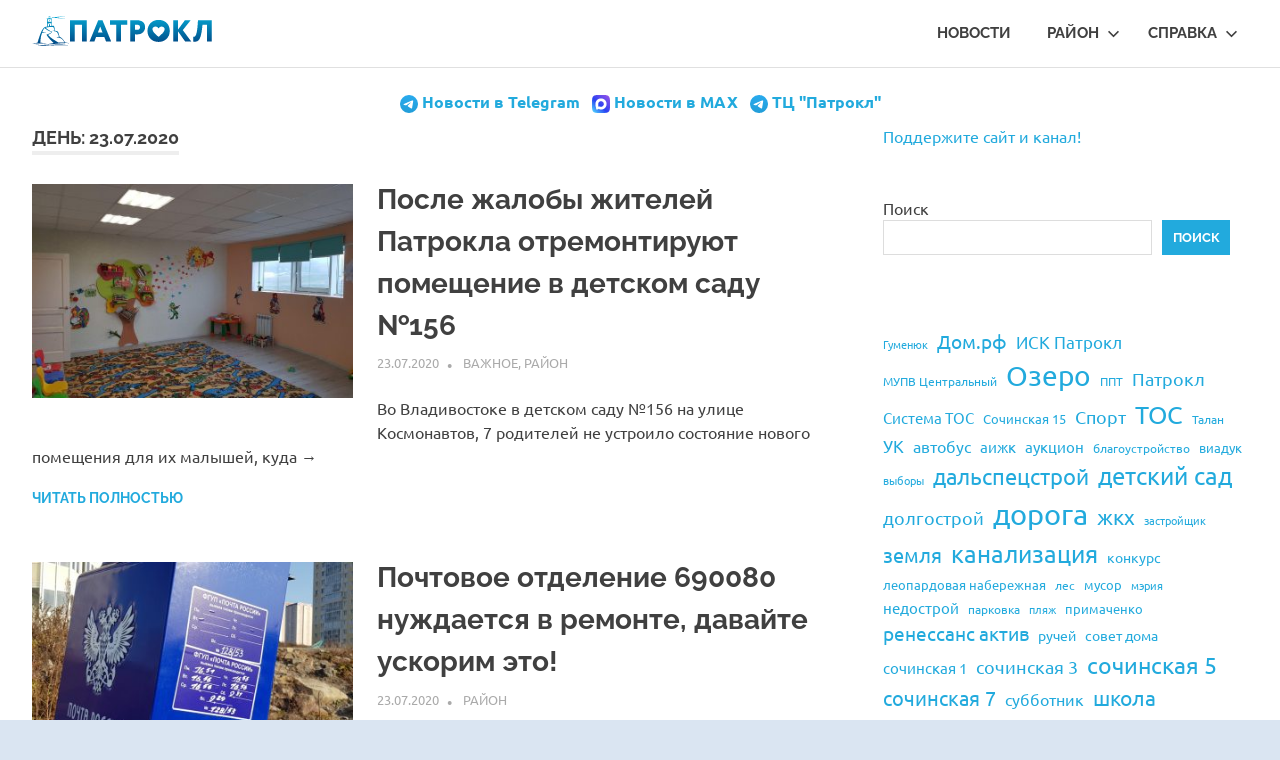

--- FILE ---
content_type: text/html; charset=UTF-8
request_url: https://patrokl.info/2020/07/23/
body_size: 90638
content:
<!DOCTYPE html>
<html lang="ru-RU" prefix="og: http://ogp.me/ns# fb: http://ogp.me/ns/fb#">

<head>
<meta charset="UTF-8">
<meta name="zen-verification" content="gWREBfVCPfZp8pTflXjwBIvJrkgvZ8Vt8qwS22jryIaRLzx6Cr3EzcJP7yeBcLe7" />
<meta name="theme-color" content="#05a9d5"/>
<meta name="viewport" content="width=device-width, initial-scale=1">
<link rel="profile" href="http://gmpg.org/xfn/11">
<link rel="pingback" href="https://patrokl.info/xmlrpc.php">

<title>23.07.2020 &#8211; Патрокл</title>
          <script>
            (function(d){
              var js, id = 'powr-js', ref = d.getElementsByTagName('script')[0];
              if (d.getElementById(id)) {return;}
              js = d.createElement('script'); js.id = id; js.async = true;
              js.src = '//www.powr.io/powr.js?external-type=wordpress';
              js.setAttribute('powr-token','0NwWozXYKw1488244910');
              ref.parentNode.insertBefore(js, ref);
            }(document));
          </script>
          <meta name='robots' content='max-image-preview:large' />
<link rel='dns-prefetch' href='//www.googletagmanager.com' />
<link rel='dns-prefetch' href='//pagead2.googlesyndication.com' />
<link rel="alternate" type="application/rss+xml" title="Патрокл &raquo; Лента" href="https://patrokl.info/feed/" />
<link rel="alternate" type="application/rss+xml" title="Патрокл &raquo; Лента комментариев" href="https://patrokl.info/comments/feed/" />
<style id='wp-img-auto-sizes-contain-inline-css' type='text/css'>
img:is([sizes=auto i],[sizes^="auto," i]){contain-intrinsic-size:3000px 1500px}
/*# sourceURL=wp-img-auto-sizes-contain-inline-css */
</style>
<link rel='stylesheet' id='scap.flashblock-css' href='https://patrokl.info/wp-content/plugins/compact-wp-audio-player/css/flashblock.css?ver=6.9' type='text/css' media='all' />
<link rel='stylesheet' id='scap.player-css' href='https://patrokl.info/wp-content/plugins/compact-wp-audio-player/css/player.css?ver=6.9' type='text/css' media='all' />
<link rel='stylesheet' id='embed-pdf-viewer-css' href='https://patrokl.info/wp-content/plugins/embed-pdf-viewer/css/embed-pdf-viewer.css?ver=2.4.3' type='text/css' media='screen' />
<link rel='stylesheet' id='twb-open-sans-css' href='https://fonts.googleapis.com/css?family=Open+Sans%3A300%2C400%2C500%2C600%2C700%2C800&#038;display=swap&#038;ver=6.9' type='text/css' media='all' />
<link rel='stylesheet' id='twbbwg-global-css' href='https://patrokl.info/wp-content/plugins/photo-gallery/booster/assets/css/global.css?ver=1.0.0' type='text/css' media='all' />
<link rel='stylesheet' id='poseidon-theme-fonts-css' href='https://patrokl.info/wp-content/fonts/d478d0dbc1f14ffb0c8698d479e343f6.css?ver=20201110' type='text/css' media='all' />
<style id='wp-emoji-styles-inline-css' type='text/css'>

	img.wp-smiley, img.emoji {
		display: inline !important;
		border: none !important;
		box-shadow: none !important;
		height: 1em !important;
		width: 1em !important;
		margin: 0 0.07em !important;
		vertical-align: -0.1em !important;
		background: none !important;
		padding: 0 !important;
	}
/*# sourceURL=wp-emoji-styles-inline-css */
</style>
<style id='wp-block-library-inline-css' type='text/css'>
:root{--wp-block-synced-color:#7a00df;--wp-block-synced-color--rgb:122,0,223;--wp-bound-block-color:var(--wp-block-synced-color);--wp-editor-canvas-background:#ddd;--wp-admin-theme-color:#007cba;--wp-admin-theme-color--rgb:0,124,186;--wp-admin-theme-color-darker-10:#006ba1;--wp-admin-theme-color-darker-10--rgb:0,107,160.5;--wp-admin-theme-color-darker-20:#005a87;--wp-admin-theme-color-darker-20--rgb:0,90,135;--wp-admin-border-width-focus:2px}@media (min-resolution:192dpi){:root{--wp-admin-border-width-focus:1.5px}}.wp-element-button{cursor:pointer}:root .has-very-light-gray-background-color{background-color:#eee}:root .has-very-dark-gray-background-color{background-color:#313131}:root .has-very-light-gray-color{color:#eee}:root .has-very-dark-gray-color{color:#313131}:root .has-vivid-green-cyan-to-vivid-cyan-blue-gradient-background{background:linear-gradient(135deg,#00d084,#0693e3)}:root .has-purple-crush-gradient-background{background:linear-gradient(135deg,#34e2e4,#4721fb 50%,#ab1dfe)}:root .has-hazy-dawn-gradient-background{background:linear-gradient(135deg,#faaca8,#dad0ec)}:root .has-subdued-olive-gradient-background{background:linear-gradient(135deg,#fafae1,#67a671)}:root .has-atomic-cream-gradient-background{background:linear-gradient(135deg,#fdd79a,#004a59)}:root .has-nightshade-gradient-background{background:linear-gradient(135deg,#330968,#31cdcf)}:root .has-midnight-gradient-background{background:linear-gradient(135deg,#020381,#2874fc)}:root{--wp--preset--font-size--normal:16px;--wp--preset--font-size--huge:42px}.has-regular-font-size{font-size:1em}.has-larger-font-size{font-size:2.625em}.has-normal-font-size{font-size:var(--wp--preset--font-size--normal)}.has-huge-font-size{font-size:var(--wp--preset--font-size--huge)}.has-text-align-center{text-align:center}.has-text-align-left{text-align:left}.has-text-align-right{text-align:right}.has-fit-text{white-space:nowrap!important}#end-resizable-editor-section{display:none}.aligncenter{clear:both}.items-justified-left{justify-content:flex-start}.items-justified-center{justify-content:center}.items-justified-right{justify-content:flex-end}.items-justified-space-between{justify-content:space-between}.screen-reader-text{border:0;clip-path:inset(50%);height:1px;margin:-1px;overflow:hidden;padding:0;position:absolute;width:1px;word-wrap:normal!important}.screen-reader-text:focus{background-color:#ddd;clip-path:none;color:#444;display:block;font-size:1em;height:auto;left:5px;line-height:normal;padding:15px 23px 14px;text-decoration:none;top:5px;width:auto;z-index:100000}html :where(.has-border-color){border-style:solid}html :where([style*=border-top-color]){border-top-style:solid}html :where([style*=border-right-color]){border-right-style:solid}html :where([style*=border-bottom-color]){border-bottom-style:solid}html :where([style*=border-left-color]){border-left-style:solid}html :where([style*=border-width]){border-style:solid}html :where([style*=border-top-width]){border-top-style:solid}html :where([style*=border-right-width]){border-right-style:solid}html :where([style*=border-bottom-width]){border-bottom-style:solid}html :where([style*=border-left-width]){border-left-style:solid}html :where(img[class*=wp-image-]){height:auto;max-width:100%}:where(figure){margin:0 0 1em}html :where(.is-position-sticky){--wp-admin--admin-bar--position-offset:var(--wp-admin--admin-bar--height,0px)}@media screen and (max-width:600px){html :where(.is-position-sticky){--wp-admin--admin-bar--position-offset:0px}}

/*# sourceURL=wp-block-library-inline-css */
</style><style id='wp-block-calendar-inline-css' type='text/css'>
.wp-block-calendar{text-align:center}.wp-block-calendar td,.wp-block-calendar th{border:1px solid;padding:.25em}.wp-block-calendar th{font-weight:400}.wp-block-calendar caption{background-color:inherit}.wp-block-calendar table{border-collapse:collapse;width:100%}.wp-block-calendar table.has-background th{background-color:inherit}.wp-block-calendar table.has-text-color th{color:inherit}.wp-block-calendar :where(table:not(.has-text-color)){color:#40464d}.wp-block-calendar :where(table:not(.has-text-color)) td,.wp-block-calendar :where(table:not(.has-text-color)) th{border-color:#ddd}:where(.wp-block-calendar table:not(.has-background) th){background:#ddd}
/*# sourceURL=https://patrokl.info/wp-includes/blocks/calendar/style.min.css */
</style>
<style id='wp-block-categories-inline-css' type='text/css'>
.wp-block-categories{box-sizing:border-box}.wp-block-categories.alignleft{margin-right:2em}.wp-block-categories.alignright{margin-left:2em}.wp-block-categories.wp-block-categories-dropdown.aligncenter{text-align:center}.wp-block-categories .wp-block-categories__label{display:block;width:100%}
/*# sourceURL=https://patrokl.info/wp-includes/blocks/categories/style.min.css */
</style>
<style id='wp-block-search-inline-css' type='text/css'>
.wp-block-search__button{margin-left:10px;word-break:normal}.wp-block-search__button.has-icon{line-height:0}.wp-block-search__button svg{height:1.25em;min-height:24px;min-width:24px;width:1.25em;fill:currentColor;vertical-align:text-bottom}:where(.wp-block-search__button){border:1px solid #ccc;padding:6px 10px}.wp-block-search__inside-wrapper{display:flex;flex:auto;flex-wrap:nowrap;max-width:100%}.wp-block-search__label{width:100%}.wp-block-search.wp-block-search__button-only .wp-block-search__button{box-sizing:border-box;display:flex;flex-shrink:0;justify-content:center;margin-left:0;max-width:100%}.wp-block-search.wp-block-search__button-only .wp-block-search__inside-wrapper{min-width:0!important;transition-property:width}.wp-block-search.wp-block-search__button-only .wp-block-search__input{flex-basis:100%;transition-duration:.3s}.wp-block-search.wp-block-search__button-only.wp-block-search__searchfield-hidden,.wp-block-search.wp-block-search__button-only.wp-block-search__searchfield-hidden .wp-block-search__inside-wrapper{overflow:hidden}.wp-block-search.wp-block-search__button-only.wp-block-search__searchfield-hidden .wp-block-search__input{border-left-width:0!important;border-right-width:0!important;flex-basis:0;flex-grow:0;margin:0;min-width:0!important;padding-left:0!important;padding-right:0!important;width:0!important}:where(.wp-block-search__input){appearance:none;border:1px solid #949494;flex-grow:1;font-family:inherit;font-size:inherit;font-style:inherit;font-weight:inherit;letter-spacing:inherit;line-height:inherit;margin-left:0;margin-right:0;min-width:3rem;padding:8px;text-decoration:unset!important;text-transform:inherit}:where(.wp-block-search__button-inside .wp-block-search__inside-wrapper){background-color:#fff;border:1px solid #949494;box-sizing:border-box;padding:4px}:where(.wp-block-search__button-inside .wp-block-search__inside-wrapper) .wp-block-search__input{border:none;border-radius:0;padding:0 4px}:where(.wp-block-search__button-inside .wp-block-search__inside-wrapper) .wp-block-search__input:focus{outline:none}:where(.wp-block-search__button-inside .wp-block-search__inside-wrapper) :where(.wp-block-search__button){padding:4px 8px}.wp-block-search.aligncenter .wp-block-search__inside-wrapper{margin:auto}.wp-block[data-align=right] .wp-block-search.wp-block-search__button-only .wp-block-search__inside-wrapper{float:right}
/*# sourceURL=https://patrokl.info/wp-includes/blocks/search/style.min.css */
</style>
<style id='wp-block-tag-cloud-inline-css' type='text/css'>
.wp-block-tag-cloud{box-sizing:border-box}.wp-block-tag-cloud.aligncenter{justify-content:center;text-align:center}.wp-block-tag-cloud a{display:inline-block;margin-right:5px}.wp-block-tag-cloud span{display:inline-block;margin-left:5px;text-decoration:none}:root :where(.wp-block-tag-cloud.is-style-outline){display:flex;flex-wrap:wrap;gap:1ch}:root :where(.wp-block-tag-cloud.is-style-outline a){border:1px solid;font-size:unset!important;margin-right:0;padding:1ch 2ch;text-decoration:none!important}
/*# sourceURL=https://patrokl.info/wp-includes/blocks/tag-cloud/style.min.css */
</style>
<style id='global-styles-inline-css' type='text/css'>
:root{--wp--preset--aspect-ratio--square: 1;--wp--preset--aspect-ratio--4-3: 4/3;--wp--preset--aspect-ratio--3-4: 3/4;--wp--preset--aspect-ratio--3-2: 3/2;--wp--preset--aspect-ratio--2-3: 2/3;--wp--preset--aspect-ratio--16-9: 16/9;--wp--preset--aspect-ratio--9-16: 9/16;--wp--preset--color--black: #000000;--wp--preset--color--cyan-bluish-gray: #abb8c3;--wp--preset--color--white: #ffffff;--wp--preset--color--pale-pink: #f78da7;--wp--preset--color--vivid-red: #cf2e2e;--wp--preset--color--luminous-vivid-orange: #ff6900;--wp--preset--color--luminous-vivid-amber: #fcb900;--wp--preset--color--light-green-cyan: #7bdcb5;--wp--preset--color--vivid-green-cyan: #00d084;--wp--preset--color--pale-cyan-blue: #8ed1fc;--wp--preset--color--vivid-cyan-blue: #0693e3;--wp--preset--color--vivid-purple: #9b51e0;--wp--preset--color--primary: #22aadd;--wp--preset--color--secondary: #0084b7;--wp--preset--color--tertiary: #005e91;--wp--preset--color--accent: #dd2e22;--wp--preset--color--highlight: #00b734;--wp--preset--color--light-gray: #eeeeee;--wp--preset--color--gray: #777777;--wp--preset--color--dark-gray: #404040;--wp--preset--gradient--vivid-cyan-blue-to-vivid-purple: linear-gradient(135deg,rgb(6,147,227) 0%,rgb(155,81,224) 100%);--wp--preset--gradient--light-green-cyan-to-vivid-green-cyan: linear-gradient(135deg,rgb(122,220,180) 0%,rgb(0,208,130) 100%);--wp--preset--gradient--luminous-vivid-amber-to-luminous-vivid-orange: linear-gradient(135deg,rgb(252,185,0) 0%,rgb(255,105,0) 100%);--wp--preset--gradient--luminous-vivid-orange-to-vivid-red: linear-gradient(135deg,rgb(255,105,0) 0%,rgb(207,46,46) 100%);--wp--preset--gradient--very-light-gray-to-cyan-bluish-gray: linear-gradient(135deg,rgb(238,238,238) 0%,rgb(169,184,195) 100%);--wp--preset--gradient--cool-to-warm-spectrum: linear-gradient(135deg,rgb(74,234,220) 0%,rgb(151,120,209) 20%,rgb(207,42,186) 40%,rgb(238,44,130) 60%,rgb(251,105,98) 80%,rgb(254,248,76) 100%);--wp--preset--gradient--blush-light-purple: linear-gradient(135deg,rgb(255,206,236) 0%,rgb(152,150,240) 100%);--wp--preset--gradient--blush-bordeaux: linear-gradient(135deg,rgb(254,205,165) 0%,rgb(254,45,45) 50%,rgb(107,0,62) 100%);--wp--preset--gradient--luminous-dusk: linear-gradient(135deg,rgb(255,203,112) 0%,rgb(199,81,192) 50%,rgb(65,88,208) 100%);--wp--preset--gradient--pale-ocean: linear-gradient(135deg,rgb(255,245,203) 0%,rgb(182,227,212) 50%,rgb(51,167,181) 100%);--wp--preset--gradient--electric-grass: linear-gradient(135deg,rgb(202,248,128) 0%,rgb(113,206,126) 100%);--wp--preset--gradient--midnight: linear-gradient(135deg,rgb(2,3,129) 0%,rgb(40,116,252) 100%);--wp--preset--font-size--small: 13px;--wp--preset--font-size--medium: 20px;--wp--preset--font-size--large: 36px;--wp--preset--font-size--x-large: 42px;--wp--preset--spacing--20: 0.44rem;--wp--preset--spacing--30: 0.67rem;--wp--preset--spacing--40: 1rem;--wp--preset--spacing--50: 1.5rem;--wp--preset--spacing--60: 2.25rem;--wp--preset--spacing--70: 3.38rem;--wp--preset--spacing--80: 5.06rem;--wp--preset--shadow--natural: 6px 6px 9px rgba(0, 0, 0, 0.2);--wp--preset--shadow--deep: 12px 12px 50px rgba(0, 0, 0, 0.4);--wp--preset--shadow--sharp: 6px 6px 0px rgba(0, 0, 0, 0.2);--wp--preset--shadow--outlined: 6px 6px 0px -3px rgb(255, 255, 255), 6px 6px rgb(0, 0, 0);--wp--preset--shadow--crisp: 6px 6px 0px rgb(0, 0, 0);}:where(.is-layout-flex){gap: 0.5em;}:where(.is-layout-grid){gap: 0.5em;}body .is-layout-flex{display: flex;}.is-layout-flex{flex-wrap: wrap;align-items: center;}.is-layout-flex > :is(*, div){margin: 0;}body .is-layout-grid{display: grid;}.is-layout-grid > :is(*, div){margin: 0;}:where(.wp-block-columns.is-layout-flex){gap: 2em;}:where(.wp-block-columns.is-layout-grid){gap: 2em;}:where(.wp-block-post-template.is-layout-flex){gap: 1.25em;}:where(.wp-block-post-template.is-layout-grid){gap: 1.25em;}.has-black-color{color: var(--wp--preset--color--black) !important;}.has-cyan-bluish-gray-color{color: var(--wp--preset--color--cyan-bluish-gray) !important;}.has-white-color{color: var(--wp--preset--color--white) !important;}.has-pale-pink-color{color: var(--wp--preset--color--pale-pink) !important;}.has-vivid-red-color{color: var(--wp--preset--color--vivid-red) !important;}.has-luminous-vivid-orange-color{color: var(--wp--preset--color--luminous-vivid-orange) !important;}.has-luminous-vivid-amber-color{color: var(--wp--preset--color--luminous-vivid-amber) !important;}.has-light-green-cyan-color{color: var(--wp--preset--color--light-green-cyan) !important;}.has-vivid-green-cyan-color{color: var(--wp--preset--color--vivid-green-cyan) !important;}.has-pale-cyan-blue-color{color: var(--wp--preset--color--pale-cyan-blue) !important;}.has-vivid-cyan-blue-color{color: var(--wp--preset--color--vivid-cyan-blue) !important;}.has-vivid-purple-color{color: var(--wp--preset--color--vivid-purple) !important;}.has-black-background-color{background-color: var(--wp--preset--color--black) !important;}.has-cyan-bluish-gray-background-color{background-color: var(--wp--preset--color--cyan-bluish-gray) !important;}.has-white-background-color{background-color: var(--wp--preset--color--white) !important;}.has-pale-pink-background-color{background-color: var(--wp--preset--color--pale-pink) !important;}.has-vivid-red-background-color{background-color: var(--wp--preset--color--vivid-red) !important;}.has-luminous-vivid-orange-background-color{background-color: var(--wp--preset--color--luminous-vivid-orange) !important;}.has-luminous-vivid-amber-background-color{background-color: var(--wp--preset--color--luminous-vivid-amber) !important;}.has-light-green-cyan-background-color{background-color: var(--wp--preset--color--light-green-cyan) !important;}.has-vivid-green-cyan-background-color{background-color: var(--wp--preset--color--vivid-green-cyan) !important;}.has-pale-cyan-blue-background-color{background-color: var(--wp--preset--color--pale-cyan-blue) !important;}.has-vivid-cyan-blue-background-color{background-color: var(--wp--preset--color--vivid-cyan-blue) !important;}.has-vivid-purple-background-color{background-color: var(--wp--preset--color--vivid-purple) !important;}.has-black-border-color{border-color: var(--wp--preset--color--black) !important;}.has-cyan-bluish-gray-border-color{border-color: var(--wp--preset--color--cyan-bluish-gray) !important;}.has-white-border-color{border-color: var(--wp--preset--color--white) !important;}.has-pale-pink-border-color{border-color: var(--wp--preset--color--pale-pink) !important;}.has-vivid-red-border-color{border-color: var(--wp--preset--color--vivid-red) !important;}.has-luminous-vivid-orange-border-color{border-color: var(--wp--preset--color--luminous-vivid-orange) !important;}.has-luminous-vivid-amber-border-color{border-color: var(--wp--preset--color--luminous-vivid-amber) !important;}.has-light-green-cyan-border-color{border-color: var(--wp--preset--color--light-green-cyan) !important;}.has-vivid-green-cyan-border-color{border-color: var(--wp--preset--color--vivid-green-cyan) !important;}.has-pale-cyan-blue-border-color{border-color: var(--wp--preset--color--pale-cyan-blue) !important;}.has-vivid-cyan-blue-border-color{border-color: var(--wp--preset--color--vivid-cyan-blue) !important;}.has-vivid-purple-border-color{border-color: var(--wp--preset--color--vivid-purple) !important;}.has-vivid-cyan-blue-to-vivid-purple-gradient-background{background: var(--wp--preset--gradient--vivid-cyan-blue-to-vivid-purple) !important;}.has-light-green-cyan-to-vivid-green-cyan-gradient-background{background: var(--wp--preset--gradient--light-green-cyan-to-vivid-green-cyan) !important;}.has-luminous-vivid-amber-to-luminous-vivid-orange-gradient-background{background: var(--wp--preset--gradient--luminous-vivid-amber-to-luminous-vivid-orange) !important;}.has-luminous-vivid-orange-to-vivid-red-gradient-background{background: var(--wp--preset--gradient--luminous-vivid-orange-to-vivid-red) !important;}.has-very-light-gray-to-cyan-bluish-gray-gradient-background{background: var(--wp--preset--gradient--very-light-gray-to-cyan-bluish-gray) !important;}.has-cool-to-warm-spectrum-gradient-background{background: var(--wp--preset--gradient--cool-to-warm-spectrum) !important;}.has-blush-light-purple-gradient-background{background: var(--wp--preset--gradient--blush-light-purple) !important;}.has-blush-bordeaux-gradient-background{background: var(--wp--preset--gradient--blush-bordeaux) !important;}.has-luminous-dusk-gradient-background{background: var(--wp--preset--gradient--luminous-dusk) !important;}.has-pale-ocean-gradient-background{background: var(--wp--preset--gradient--pale-ocean) !important;}.has-electric-grass-gradient-background{background: var(--wp--preset--gradient--electric-grass) !important;}.has-midnight-gradient-background{background: var(--wp--preset--gradient--midnight) !important;}.has-small-font-size{font-size: var(--wp--preset--font-size--small) !important;}.has-medium-font-size{font-size: var(--wp--preset--font-size--medium) !important;}.has-large-font-size{font-size: var(--wp--preset--font-size--large) !important;}.has-x-large-font-size{font-size: var(--wp--preset--font-size--x-large) !important;}
/*# sourceURL=global-styles-inline-css */
</style>

<style id='classic-theme-styles-inline-css' type='text/css'>
/*! This file is auto-generated */
.wp-block-button__link{color:#fff;background-color:#32373c;border-radius:9999px;box-shadow:none;text-decoration:none;padding:calc(.667em + 2px) calc(1.333em + 2px);font-size:1.125em}.wp-block-file__button{background:#32373c;color:#fff;text-decoration:none}
/*# sourceURL=/wp-includes/css/classic-themes.min.css */
</style>
<link rel='stylesheet' id='nouislider-css-css' href='https://patrokl.info/wp-content/plugins/before-after-image-slider-lite/libs/nouislider-14.6.2/nouislider.css?ver=14.6.2' type='text/css' media='all' />
<link rel='stylesheet' id='wpbaimages-css-css' href='https://patrokl.info/wp-content/plugins/before-after-image-slider-lite/ImageComparisonSlider.css?ver=2.2.0' type='text/css' media='all' />
<link rel='stylesheet' id='contact-form-7-css' href='https://patrokl.info/wp-content/plugins/contact-form-7/includes/css/styles.css?ver=5.7.7' type='text/css' media='all' />
<link rel='stylesheet' id='easy-panorama-css' href='https://patrokl.info/wp-content/plugins/easy-panorama/public/css/paver.min.css?ver=1.1.5' type='text/css' media='all' />
<link rel='stylesheet' id='bwg_fonts-css' href='https://patrokl.info/wp-content/plugins/photo-gallery/css/bwg-fonts/fonts.css?ver=0.0.1' type='text/css' media='all' />
<link rel='stylesheet' id='sumoselect-css' href='https://patrokl.info/wp-content/plugins/photo-gallery/css/sumoselect.min.css?ver=3.4.6' type='text/css' media='all' />
<link rel='stylesheet' id='mCustomScrollbar-css' href='https://patrokl.info/wp-content/plugins/photo-gallery/css/jquery.mCustomScrollbar.min.css?ver=3.1.5' type='text/css' media='all' />
<link rel='stylesheet' id='bwg_frontend-css' href='https://patrokl.info/wp-content/plugins/photo-gallery/css/styles.min.css?ver=1.8.35' type='text/css' media='all' />
<link rel='stylesheet' id='sp-news-public-css' href='https://patrokl.info/wp-content/plugins/sp-news-and-widget/assets/css/wpnw-public.css?ver=5.0.6' type='text/css' media='all' />
<link rel='stylesheet' id='poseidon-stylesheet-css' href='https://patrokl.info/wp-content/themes/poseidon/style.css?ver=2.3.6' type='text/css' media='all' />
<style id='poseidon-stylesheet-inline-css' type='text/css'>
.site-title, .site-description { position: absolute; clip: rect(1px, 1px, 1px, 1px); width: 1px; height: 1px; overflow: hidden; }
/*# sourceURL=poseidon-stylesheet-inline-css */
</style>
<link rel='stylesheet' id='tablepress-default-css' href='https://patrokl.info/wp-content/plugins/tablepress/css/build/default.css?ver=2.4.4' type='text/css' media='all' />
<link rel='stylesheet' id='nep_native_emoji-css' href='https://patrokl.info/wp-content/plugins/native-emoji/css/native_emoji.css?ver=3.0.1' type='text/css' media='all' />
<link rel='stylesheet' id='bafg_twentytwenty-css' href='https://patrokl.info/wp-content/plugins/beaf-before-and-after-gallery/assets/css/twentytwenty.css?ver=6.9' type='text/css' media='all' />
<link rel='stylesheet' id='bafg-style-css' href='https://patrokl.info/wp-content/plugins/beaf-before-and-after-gallery/assets/css/bafg-style.css?ver=6.9' type='text/css' media='all' />
<script type="text/javascript" src="https://patrokl.info/wp-includes/js/jquery/jquery.min.js?ver=3.7.1" id="jquery-core-js"></script>
<script type="text/javascript" src="https://patrokl.info/wp-includes/js/jquery/jquery-migrate.min.js?ver=3.4.1" id="jquery-migrate-js"></script>
<script type="text/javascript" src="https://patrokl.info/wp-content/plugins/compact-wp-audio-player/js/soundmanager2-nodebug-jsmin.js?ver=6.9" id="scap.soundmanager2-js"></script>
<script type="text/javascript" src="https://patrokl.info/wp-content/plugins/photo-gallery/booster/assets/js/circle-progress.js?ver=1.2.2" id="twbbwg-circle-js"></script>
<script type="text/javascript" id="twbbwg-global-js-extra">
/* <![CDATA[ */
var twb = {"nonce":"d8321fcd98","ajax_url":"https://patrokl.info/wp-admin/admin-ajax.php","plugin_url":"https://patrokl.info/wp-content/plugins/photo-gallery/booster","href":"https://patrokl.info/wp-admin/admin.php?page=twbbwg_photo-gallery"};
var twb = {"nonce":"d8321fcd98","ajax_url":"https://patrokl.info/wp-admin/admin-ajax.php","plugin_url":"https://patrokl.info/wp-content/plugins/photo-gallery/booster","href":"https://patrokl.info/wp-admin/admin.php?page=twbbwg_photo-gallery"};
//# sourceURL=twbbwg-global-js-extra
/* ]]> */
</script>
<script type="text/javascript" src="https://patrokl.info/wp-content/plugins/photo-gallery/booster/assets/js/global.js?ver=1.0.0" id="twbbwg-global-js"></script>
<script type="text/javascript" src="https://patrokl.info/wp-content/plugins/before-after-image-slider-lite/libs/nouislider-14.6.2/nouislider.js?ver=14.6.2" id="nouislider-js-js"></script>
<script type="text/javascript" src="https://patrokl.info/wp-content/plugins/before-after-image-slider-lite/ImageComparisonSlider.js?ver=2.2.0" id="wpbaimages-js-js"></script>
<script type="text/javascript" src="https://patrokl.info/wp-content/plugins/html5-responsive-faq/js/hrf-script.js?ver=6.9" id="html5-responsive-faq-js"></script>
<script type="text/javascript" src="https://patrokl.info/wp-content/plugins/photo-gallery/js/jquery.sumoselect.min.js?ver=3.4.6" id="sumoselect-js"></script>
<script type="text/javascript" src="https://patrokl.info/wp-content/plugins/photo-gallery/js/tocca.min.js?ver=2.0.9" id="bwg_mobile-js"></script>
<script type="text/javascript" src="https://patrokl.info/wp-content/plugins/photo-gallery/js/jquery.mCustomScrollbar.concat.min.js?ver=3.1.5" id="mCustomScrollbar-js"></script>
<script type="text/javascript" src="https://patrokl.info/wp-content/plugins/photo-gallery/js/jquery.fullscreen.min.js?ver=0.6.0" id="jquery-fullscreen-js"></script>
<script type="text/javascript" id="bwg_frontend-js-extra">
/* <![CDATA[ */
var bwg_objectsL10n = {"bwg_field_required":"\u043f\u043e\u043b\u0435 \u043e\u0431\u044f\u0437\u0430\u0442\u0435\u043b\u044c\u043d\u043e \u0434\u043b\u044f \u0437\u0430\u043f\u043e\u043b\u043d\u0435\u043d\u0438\u044f.","bwg_mail_validation":"\u041d\u0435\u0434\u043e\u043f\u0443\u0441\u0442\u0438\u043c\u044b\u0439 email-\u0430\u0434\u0440\u0435\u0441.","bwg_search_result":"\u041d\u0435\u0442 \u0438\u0437\u043e\u0431\u0440\u0430\u0436\u0435\u043d\u0438\u0439, \u0441\u043e\u043e\u0442\u0432\u0435\u0442\u0441\u0442\u0432\u0443\u044e\u0449\u0438\u0445 \u0432\u0430\u0448\u0435\u043c\u0443 \u043f\u043e\u0438\u0441\u043a\u0443.","bwg_select_tag":"\u0412\u044b\u0431\u0435\u0440\u0438\u0442\u0435 \u043c\u0435\u0442\u043a\u0443","bwg_order_by":"\u0423\u043f\u043e\u0440\u044f\u0434\u043e\u0447\u0438\u0442\u044c \u043f\u043e","bwg_search":"\u041f\u043e\u0438\u0441\u043a","bwg_show_ecommerce":"\u041f\u043e\u043a\u0430\u0437\u0430\u0442\u044c \u044d\u043b\u0435\u043a\u0442\u0440\u043e\u043d\u043d\u0443\u044e \u0442\u043e\u0440\u0433\u043e\u0432\u043b\u044e","bwg_hide_ecommerce":"\u0421\u043a\u0440\u044b\u0442\u044c \u044d\u043b\u0435\u043a\u0442\u0440\u043e\u043d\u043d\u0443\u044e \u0442\u043e\u0440\u0433\u043e\u0432\u043b\u044e","bwg_show_comments":"\u041f\u043e\u043a\u0430\u0437\u0430\u0442\u044c \u043a\u043e\u043c\u043c\u0435\u043d\u0442\u0430\u0440\u0438\u0438","bwg_hide_comments":"\u0421\u043a\u0440\u044b\u0442\u044c \u043a\u043e\u043c\u043c\u0435\u043d\u0442\u0430\u0440\u0438\u0438","bwg_restore":"\u0412\u043e\u0441\u0441\u0442\u0430\u043d\u043e\u0432\u0438\u0442\u044c","bwg_maximize":"\u041c\u0430\u043a\u0441\u0438\u043c\u0438\u0437\u0438\u0440\u043e\u0432\u0430\u0442\u044c","bwg_fullscreen":"\u041d\u0430 \u0432\u0435\u0441\u044c \u044d\u043a\u0440\u0430\u043d","bwg_exit_fullscreen":"\u041e\u0442\u043a\u043b\u044e\u0447\u0438\u0442\u044c \u043f\u043e\u043b\u043d\u043e\u044d\u043a\u0440\u0430\u043d\u043d\u044b\u0439 \u0440\u0435\u0436\u0438\u043c","bwg_search_tag":"\u041f\u041e\u0418\u0421\u041a...","bwg_tag_no_match":"\u041c\u0435\u0442\u043a\u0438 \u043d\u0435 \u043d\u0430\u0439\u0434\u0435\u043d\u044b","bwg_all_tags_selected":"\u0412\u0441\u0435 \u043c\u0435\u0442\u043a\u0438 \u0432\u044b\u0431\u0440\u0430\u043d\u044b","bwg_tags_selected":"\u0432\u044b\u0431\u0440\u0430\u043d\u043d\u044b\u0435 \u043c\u0435\u0442\u043a\u0438","play":"\u0412\u043e\u0441\u043f\u0440\u043e\u0438\u0437\u0432\u0435\u0441\u0442\u0438","pause":"\u041f\u0430\u0443\u0437\u0430","is_pro":"","bwg_play":"\u0412\u043e\u0441\u043f\u0440\u043e\u0438\u0437\u0432\u0435\u0441\u0442\u0438","bwg_pause":"\u041f\u0430\u0443\u0437\u0430","bwg_hide_info":"\u0421\u043a\u0440\u044b\u0442\u044c \u0438\u043d\u0444\u043e\u0440\u043c\u0430\u0446\u0438\u044e","bwg_show_info":"\u041f\u043e\u043a\u0430\u0437\u0430\u0442\u044c \u0438\u043d\u0444\u043e\u0440\u043c\u0430\u0446\u0438\u044e","bwg_hide_rating":"\u0421\u043a\u0440\u044b\u0442\u044c \u0440\u0435\u0439\u0442\u0438\u043d\u0433","bwg_show_rating":"\u041f\u043e\u043a\u0430\u0437\u0430\u0442\u044c \u0440\u0435\u0439\u0442\u0438\u043d\u0433","ok":"Ok","cancel":"\u041e\u0442\u043c\u0435\u043d\u0430","select_all":"\u0412\u044b\u0434\u0435\u043b\u0438\u0442\u044c \u0432\u0441\u0451","lazy_load":"0","lazy_loader":"https://patrokl.info/wp-content/plugins/photo-gallery/images/ajax_loader.png","front_ajax":"0","bwg_tag_see_all":"\u043f\u043e\u0441\u043c\u043e\u0442\u0440\u0435\u0442\u044c \u0432\u0441\u0435 \u043c\u0435\u0442\u043a\u0438","bwg_tag_see_less":"\u0432\u0438\u0434\u0435\u0442\u044c \u043c\u0435\u043d\u044c\u0448\u0435 \u043c\u0435\u0442\u043e\u043a"};
//# sourceURL=bwg_frontend-js-extra
/* ]]> */
</script>
<script type="text/javascript" src="https://patrokl.info/wp-content/plugins/photo-gallery/js/scripts.min.js?ver=1.8.35" id="bwg_frontend-js"></script>
<script type="text/javascript" src="https://patrokl.info/wp-content/themes/poseidon/assets/js/svgxuse.min.js?ver=1.2.6" id="svgxuse-js"></script>
<script type="text/javascript" src="https://patrokl.info/wp-content/themes/poseidon/assets/js/jquery.flexslider-min.js?ver=2.6.0" id="jquery-flexslider-js"></script>
<script type="text/javascript" id="poseidon-slider-js-extra">
/* <![CDATA[ */
var poseidon_slider_params = {"animation":"slide","speed":"7000"};
//# sourceURL=poseidon-slider-js-extra
/* ]]> */
</script>
<script type="text/javascript" src="https://patrokl.info/wp-content/themes/poseidon/assets/js/slider.js?ver=20170421" id="poseidon-slider-js"></script>

<!-- Google tag (gtag.js) snippet added by Site Kit -->

<!-- Google Analytics snippet added by Site Kit -->
<script type="text/javascript" src="https://www.googletagmanager.com/gtag/js?id=G-KNDZEGD3PH" id="google_gtagjs-js" async></script>
<script type="text/javascript" id="google_gtagjs-js-after">
/* <![CDATA[ */
window.dataLayer = window.dataLayer || [];function gtag(){dataLayer.push(arguments);}
gtag("set","linker",{"domains":["patrokl.info"]});
gtag("js", new Date());
gtag("set", "developer_id.dZTNiMT", true);
gtag("config", "G-KNDZEGD3PH");
//# sourceURL=google_gtagjs-js-after
/* ]]> */
</script>

<!-- End Google tag (gtag.js) snippet added by Site Kit -->
<script type="text/javascript" src="https://patrokl.info/wp-content/plugins/beaf-before-and-after-gallery/assets/js/jquery.event.move.js" id="eventMove-js"></script>
<script type="text/javascript" src="https://patrokl.info/wp-content/plugins/beaf-before-and-after-gallery/assets/js/jquery.twentytwenty.js?ver=1768242661" id="bafg_twentytwenty-js"></script>
<link rel="https://api.w.org/" href="https://patrokl.info/wp-json/" /><link rel="EditURI" type="application/rsd+xml" title="RSD" href="https://patrokl.info/xmlrpc.php?rsd" />
<meta name="generator" content="WordPress 6.9" />
<meta name="generator" content="Site Kit by Google 1.124.0" /><meta property="og:title" name="og:title" content="День: 23.07.2020" />
<meta property="og:type" name="og:type" content="website" />
<meta property="og:image" name="og:image" content="https://patrokl.info/wp-content/uploads/2020/12/cropped-patrokl-lighthouse.png" />
<meta property="og:description" name="og:description" content="Улицы Сочинская, Басаргина, Феодосийская и Можайска – микрорайон Патрокл, Владивосток" />
<meta property="og:locale" name="og:locale" content="ru_RU" />
<meta property="og:site_name" name="og:site_name" content="Патрокл" />
<meta property="twitter:card" name="twitter:card" content="summary" />

<!-- Google AdSense meta tags added by Site Kit -->
<meta name="google-adsense-platform-account" content="ca-host-pub-2644536267352236">
<meta name="google-adsense-platform-domain" content="sitekit.withgoogle.com">
<!-- End Google AdSense meta tags added by Site Kit -->
      <meta name="onesignal" content="wordpress-plugin"/>
            <script>

      window.OneSignalDeferred = window.OneSignalDeferred || [];

      OneSignalDeferred.push(function(OneSignal) {
        var oneSignal_options = {};
        window._oneSignalInitOptions = oneSignal_options;

        oneSignal_options['serviceWorkerParam'] = { scope: '/' };
oneSignal_options['serviceWorkerPath'] = 'OneSignalSDKWorker.js.php';

        OneSignal.Notifications.setDefaultUrl("https://patrokl.info");

        oneSignal_options['wordpress'] = true;
oneSignal_options['appId'] = '23818878-873c-457f-88ad-0d3c30ae386e';
oneSignal_options['allowLocalhostAsSecureOrigin'] = true;
oneSignal_options['welcomeNotification'] = { };
oneSignal_options['welcomeNotification']['title'] = "";
oneSignal_options['welcomeNotification']['message'] = "Спасибо за подписку на наши новости";
oneSignal_options['path'] = "https://patrokl.info/wp-content/plugins/onesignal-free-web-push-notifications/sdk_files/";
oneSignal_options['promptOptions'] = { };
oneSignal_options['notifyButton'] = { };
oneSignal_options['notifyButton']['enable'] = true;
oneSignal_options['notifyButton']['position'] = 'bottom-right';
oneSignal_options['notifyButton']['theme'] = 'default';
oneSignal_options['notifyButton']['size'] = 'large';
oneSignal_options['notifyButton']['showCredit'] = true;
oneSignal_options['notifyButton']['text'] = {};
oneSignal_options['notifyButton']['text']['tip.state.unsubscribed'] = 'Подпишитесь на главные новости';
oneSignal_options['notifyButton']['text']['tip.state.subscribed'] = 'Вы подписаны на главные новости';
oneSignal_options['notifyButton']['text']['tip.state.blocked'] = 'Вы заблокировали уведомления';
              OneSignal.init(window._oneSignalInitOptions);
                    });

      function documentInitOneSignal() {
        var oneSignal_elements = document.getElementsByClassName("OneSignal-prompt");

        var oneSignalLinkClickHandler = function(event) { OneSignal.Notifications.requestPermission(); event.preventDefault(); };        for(var i = 0; i < oneSignal_elements.length; i++)
          oneSignal_elements[i].addEventListener('click', oneSignalLinkClickHandler, false);
      }

      if (document.readyState === 'complete') {
           documentInitOneSignal();
      }
      else {
           window.addEventListener("load", function(event){
               documentInitOneSignal();
          });
      }
    </script>
<!-- Yandex.Metrika counter by Yandex Metrica Plugin -->
<script type="text/javascript" >
    (function(m,e,t,r,i,k,a){m[i]=m[i]||function(){(m[i].a=m[i].a||[]).push(arguments)};
        m[i].l=1*new Date();k=e.createElement(t),a=e.getElementsByTagName(t)[0],k.async=1,k.src=r,a.parentNode.insertBefore(k,a)})
    (window, document, "script", "https://mc.yandex.ru/metrika/tag.js", "ym");

    ym(35351460, "init", {
        id:35351460,
        clickmap:true,
        trackLinks:true,
        accurateTrackBounce:false,
        webvisor:true,
	        });
</script>
<noscript><div><img src="https://mc.yandex.ru/watch/35351460" style="position:absolute; left:-9999px;" alt="" /></div></noscript>
<!-- /Yandex.Metrika counter -->
<style type="text/css" id="custom-background-css">
body.custom-background { background-color: #dae5f2; }
</style>
	
<!-- Google AdSense snippet added by Site Kit -->
<script type="text/javascript" async="async" src="https://pagead2.googlesyndication.com/pagead/js/adsbygoogle.js?client=ca-pub-8152334961187186&amp;host=ca-host-pub-2644536267352236" crossorigin="anonymous"></script>

<!-- End Google AdSense snippet added by Site Kit -->
<link rel="icon" href="https://patrokl.info/wp-content/uploads/2020/12/cropped-patrokl-lighthouse-32x32.png" sizes="32x32" />
<link rel="icon" href="https://patrokl.info/wp-content/uploads/2020/12/cropped-patrokl-lighthouse-192x192.png" sizes="192x192" />
<link rel="apple-touch-icon" href="https://patrokl.info/wp-content/uploads/2020/12/cropped-patrokl-lighthouse-180x180.png" />
<meta name="msapplication-TileImage" content="https://patrokl.info/wp-content/uploads/2020/12/cropped-patrokl-lighthouse-270x270.png" />

<!-- START - Open Graph and Twitter Card Tags 3.3.7 -->
 <!-- Facebook Open Graph -->
  <meta property="og:locale" content="ru_RU"/>
  <meta property="og:site_name" content="Патрокл"/>
  <meta property="og:title" content="23 Июль 2020 Archives"/>
  <meta property="og:url" content="https://patrokl.info/2020/07/23/"/>
  <meta property="og:type" content="article"/>
  <meta property="og:description" content="Улицы Сочинская, Басаргина, Феодосийская и Можайска – микрорайон Патрокл, Владивосток"/>
 <!-- Google+ / Schema.org -->
  <meta itemprop="name" content="23 Июль 2020 Archives"/>
  <meta itemprop="headline" content="23 Июль 2020 Archives"/>
  <meta itemprop="description" content="Улицы Сочинская, Басаргина, Феодосийская и Можайска – микрорайон Патрокл, Владивосток"/>
  <!--<meta itemprop="publisher" content="Патрокл"/>--> <!-- To solve: The attribute publisher.itemtype has an invalid value -->
 <!-- Twitter Cards -->
  <meta name="twitter:title" content="23 Июль 2020 Archives"/>
  <meta name="twitter:url" content="https://patrokl.info/2020/07/23/"/>
  <meta name="twitter:description" content="Улицы Сочинская, Басаргина, Феодосийская и Можайска – микрорайон Патрокл, Владивосток"/>
  <meta name="twitter:card" content="summary_large_image"/>
 <!-- SEO -->
 <!-- Misc. tags -->
 <!-- is_archive | is_day -->
<!-- END - Open Graph and Twitter Card Tags 3.3.7 -->
	

<!-- Yandex.RTB -->
<script>window.yaContextCb=window.yaContextCb||[]</script>
<script src="https://yandex.ru/ads/system/context.js" async></script>

<link rel='stylesheet' id='before-after.min.css-css' href='https://patrokl.info/wp-content/plugins/before-after-image-slider/css/before-after.min.css?ver=6.9' type='text/css' media='all' />
</head>

<body class="archive date custom-background wp-embed-responsive wp-theme-poseidon post-layout-small author-hidden">

	
	<div id="page" class="hfeed site">

		<a class="skip-link screen-reader-text" href="#content">Перейти к содержимому</a>

		
		
		<header id="masthead" class="site-header clearfix" role="banner">

			<div class="header-main container clearfix">

				<div id="logo" class="site-branding clearfix">

					<a href="/"><img src="/wp-content/uploads/2024/11/logo.svg" width="180" height="29" title="ПАТРОКЛ"></a>
					
			<p class="site-title"><a href="https://patrokl.info/" rel="home">Патрокл</a></p>

							
			<p class="site-description">Улицы Сочинская, Басаргина, Феодосийская и Можайска – микрорайон Патрокл, Владивосток</p>

		
				</div><!-- .site-branding -->

				

	<button class="primary-menu-toggle menu-toggle" aria-controls="primary-menu" aria-expanded="false" >
		<svg class="icon icon-menu" aria-hidden="true" role="img"> <use xlink:href="https://patrokl.info/wp-content/themes/poseidon/assets/icons/genericons-neue.svg#menu"></use> </svg><svg class="icon icon-close" aria-hidden="true" role="img"> <use xlink:href="https://patrokl.info/wp-content/themes/poseidon/assets/icons/genericons-neue.svg#close"></use> </svg>		<span class="menu-toggle-text screen-reader-text">Menu</span>
	</button>

	<div class="primary-navigation">

		<nav id="site-navigation" class="main-navigation" role="navigation"  aria-label="Primary Menu">

			<ul id="primary-menu" class="menu"><li id="menu-item-752" class="menu-item menu-item-type-custom menu-item-object-custom menu-item-752"><a href="/">Новости</a></li>
<li id="menu-item-743" class="menu-item menu-item-type-post_type menu-item-object-page menu-item-has-children menu-item-743"><a href="https://patrokl.info/faq/">Район<svg class="icon icon-expand" aria-hidden="true" role="img"> <use xlink:href="https://patrokl.info/wp-content/themes/poseidon/assets/icons/genericons-neue.svg#expand"></use> </svg></a>
<ul class="sub-menu">
	<li id="menu-item-13920" class="menu-item menu-item-type-post_type menu-item-object-page menu-item-has-children menu-item-13920"><a href="https://patrokl.info/faq/projectplan/">Проект планировки<svg class="icon icon-expand" aria-hidden="true" role="img"> <use xlink:href="https://patrokl.info/wp-content/themes/poseidon/assets/icons/genericons-neue.svg#expand"></use> </svg></a>
	<ul class="sub-menu">
		<li id="menu-item-13919" class="menu-item menu-item-type-post_type menu-item-object-page menu-item-13919"><a href="https://patrokl.info/faq/buildings/">Жилые комплексы</a></li>
		<li id="menu-item-21342" class="menu-item menu-item-type-post_type menu-item-object-page menu-item-21342"><a href="https://patrokl.info/faq/buildings/developers/">Застройщики</a></li>
		<li id="menu-item-7859" class="menu-item menu-item-type-post_type menu-item-object-page menu-item-7859"><a href="https://patrokl.info/faq/maps/">Карты</a></li>
		<li id="menu-item-23043" class="menu-item menu-item-type-post_type menu-item-object-page menu-item-23043"><a href="https://patrokl.info/faq/buildings/houses/">Все адреса Патрокла</a></li>
	</ul>
</li>
	<li id="menu-item-18936" class="menu-item menu-item-type-custom menu-item-object-custom menu-item-18936"><a href="http://patrokltc.ru/">Торговый центр</a></li>
	<li id="menu-item-18361" class="menu-item menu-item-type-post_type menu-item-object-page menu-item-18361"><a href="https://patrokl.info/faq/detsad/">Детские сады</a></li>
	<li id="menu-item-18362" class="menu-item menu-item-type-post_type menu-item-object-page menu-item-18362"><a href="https://patrokl.info/faq/school/">Школы</a></li>
	<li id="menu-item-21759" class="menu-item menu-item-type-post_type menu-item-object-page menu-item-21759"><a href="https://patrokl.info/faq/hospital/">Поликлиника</a></li>
	<li id="menu-item-21760" class="menu-item menu-item-type-post_type menu-item-object-page menu-item-21760"><a href="https://patrokl.info/faq/sport/">Спорткомплекс</a></li>
	<li id="menu-item-18489" class="menu-item menu-item-type-custom menu-item-object-custom menu-item-18489"><a href="http://patrokl.tilda.ws/">Общественные пространства</a></li>
	<li id="menu-item-20740" class="menu-item menu-item-type-post_type menu-item-object-page menu-item-20740"><a href="https://patrokl.info/seaplace/">Пляж</a></li>
</ul>
</li>
<li id="menu-item-7858" class="menu-item menu-item-type-post_type menu-item-object-page menu-item-has-children menu-item-7858"><a href="https://patrokl.info/help/">Справка<svg class="icon icon-expand" aria-hidden="true" role="img"> <use xlink:href="https://patrokl.info/wp-content/themes/poseidon/assets/icons/genericons-neue.svg#expand"></use> </svg></a>
<ul class="sub-menu">
	<li id="menu-item-11533" class="menu-item menu-item-type-post_type menu-item-object-page menu-item-has-children menu-item-11533"><a href="https://patrokl.info/faq/tospatrokl/">ТОСы и советы домов<svg class="icon icon-expand" aria-hidden="true" role="img"> <use xlink:href="https://patrokl.info/wp-content/themes/poseidon/assets/icons/genericons-neue.svg#expand"></use> </svg></a>
	<ul class="sub-menu">
		<li id="menu-item-15267" class="menu-item menu-item-type-post_type menu-item-object-page menu-item-15267"><a href="https://patrokl.info/faq/tospatrokl/partners/">Партнеры</a></li>
	</ul>
</li>
	<li id="menu-item-23299" class="menu-item menu-item-type-post_type menu-item-object-page menu-item-23299"><a href="https://patrokl.info/deputat/">Наши депутаты</a></li>
	<li id="menu-item-16061" class="menu-item menu-item-type-post_type menu-item-object-page menu-item-16061"><a href="https://patrokl.info/faq/tospatrokl/goals/">Задачи</a></li>
	<li id="menu-item-14145" class="menu-item menu-item-type-post_type menu-item-object-page menu-item-has-children menu-item-14145"><a href="https://patrokl.info/faq/tospatrokl/projects/">Проекты<svg class="icon icon-expand" aria-hidden="true" role="img"> <use xlink:href="https://patrokl.info/wp-content/themes/poseidon/assets/icons/genericons-neue.svg#expand"></use> </svg></a>
	<ul class="sub-menu">
		<li id="menu-item-23432" class="menu-item menu-item-type-post_type menu-item-object-page menu-item-23432"><a href="https://patrokl.info/memory/">Аллея Памяти</a></li>
		<li id="menu-item-23448" class="menu-item menu-item-type-post_type menu-item-object-page menu-item-23448"><a href="https://patrokl.info/familyalley/">Семейная аллея</a></li>
		<li id="menu-item-22494" class="menu-item menu-item-type-post_type menu-item-object-page menu-item-22494"><a href="https://patrokl.info/livehistory/">Живая история</a></li>
		<li id="menu-item-21660" class="menu-item menu-item-type-post_type menu-item-object-page menu-item-21660"><a href="https://patrokl.info/ecostreet/">ЭкоУлица</a></li>
		<li id="menu-item-15453" class="menu-item menu-item-type-post_type menu-item-object-page menu-item-15453"><a href="https://patrokl.info/faq/sochinskaya/alley/">Сочинская аллея</a></li>
		<li id="menu-item-21470" class="menu-item menu-item-type-post_type menu-item-object-post menu-item-21470"><a href="https://patrokl.info/2022/11/04/oazis-2/">Сочинский оазис</a></li>
		<li id="menu-item-23562" class="menu-item menu-item-type-post_type menu-item-object-page menu-item-23562"><a href="https://patrokl.info/johnniewalker/">Комфорт пешехода</a></li>
	</ul>
</li>
	<li id="menu-item-21460" class="menu-item menu-item-type-post_type menu-item-object-page menu-item-21460"><a href="https://patrokl.info/faq/tospatrokl/events/">Мероприятия</a></li>
	<li id="menu-item-23300" class="menu-item menu-item-type-post_type menu-item-object-page menu-item-23300"><a href="https://patrokl.info/faq/bus/">Автобусы</a></li>
	<li id="menu-item-23301" class="menu-item menu-item-type-post_type menu-item-object-page menu-item-23301"><a href="https://patrokl.info/contacts/partnership/">О сайте, сотрудничество</a></li>
</ul>
</li>
</ul>		</nav><!-- #site-navigation -->

	</div><!-- .primary-navigation -->



			</div><!-- .header-main -->

		</header><!-- #masthead -->

		
		
		
		
		<div id="content" class="site-content container clearfix">

<!-- Yandex.Metrika counter --> <script type="text/javascript" > (function(m,e,t,r,i,k,a){m[i]=m[i]||function(){(m[i].a=m[i].a||[]).push(arguments)}; m[i].l=1*new Date();k=e.createElement(t),a=e.getElementsByTagName(t)[0],k.async=1,k.src=r,a.parentNode.insertBefore(k,a)}) (window, document, "script", "https://mc.yandex.ru/metrika/tag.js", "ym"); ym(35351460, "init", { clickmap:true, trackLinks:true, accurateTrackBounce:true, webvisor:true }); </script> <noscript><div><img src="https://mc.yandex.ru/watch/35351460" style="position:absolute; left:-9999px;" alt="" /></div></noscript> <!-- /Yandex.Metrika counter -->

<!-- Yandex.RTB R-A-293351-2 -->
<div id="yandex_rtb_R-A-293351-2" style="margin: -30px 0 20px 0"></div>
<script>window.yaContextCb.push(()=>{
  Ya.Context.AdvManager.render({
    renderTo: 'yandex_rtb_R-A-293351-2',
    blockId: 'R-A-293351-2'
  })
})</script>
			
			
<div align="center" style="margin: 0 0 10px 0; font-weight: bold">
	
<nobr><img title="Канал в Telegram" src="/wp-content/uploads/2024/01/telegram-1.svg" width="18" height="18" align="absmiddle" />&nbsp;<a href="https://t.me/patroklinfo">Новости в Telegram</a></nobr>
&nbsp;
<nobr><img title="Канал в MAX" src="/wp-content/uploads/2025/11/max.svg" width="18" height="18" align="absmiddle" />&nbsp;<a href="https://max.ru/patroklinfo">Новости в MAX</a></nobr>
&nbsp;	
<nobr><img title="Канал в Telegram" src="/wp-content/uploads/2024/01/telegram-1.svg" width="18" height="18" align="absmiddle" />&nbsp;<a href="https://t.me/patrokltc">ТЦ "Патрокл"</a></nobr>

</div>

	<section id="primary" class="content-area">
		<main id="main" class="site-main" role="main">

		
			<header class="page-header">

				<h1 class="archive-title">День: <span>23.07.2020</span></h1>				
			</header><!-- .page-header -->

			<div id="post-wrapper" class="post-wrapper clearfix">

				
<article id="post-15171" class="post-15171 post type-post status-publish format-standard has-post-thumbnail hentry category-main category-streets tag-148">

	
			<a class="post-thumbnail-small" href="https://patrokl.info/2020/07/23/detsad-24/" rel="bookmark">
				<img width="360" height="240" src="https://patrokl.info/wp-content/uploads/2017/08/sad_room2-360x240.jpg" class="attachment-poseidon-thumbnail-medium size-poseidon-thumbnail-medium wp-post-image" alt="" decoding="async" fetchpriority="high" srcset="https://patrokl.info/wp-content/uploads/2017/08/sad_room2-360x240.jpg 360w, https://patrokl.info/wp-content/uploads/2017/08/sad_room2-840x560.jpg 840w, https://patrokl.info/wp-content/uploads/2017/08/sad_room2-120x80.jpg 120w, https://patrokl.info/wp-content/uploads/2017/08/sad_room2-600x400.jpg 600w, https://patrokl.info/wp-content/uploads/2017/08/sad_room2-480x320.jpg 480w" sizes="(max-width: 360px) 100vw, 360px" />			</a>

			
	<header class="entry-header">

		<h2 class="entry-title"><a href="https://patrokl.info/2020/07/23/detsad-24/" rel="bookmark">После жалобы жителей Патрокла отремонтируют помещение в детском саду №156</a></h2>
		<div class="entry-meta"><span class="meta-date"><a href="https://patrokl.info/2020/07/23/detsad-24/" title="13:56" rel="bookmark"><time class="entry-date published updated" datetime="2020-07-23T13:56:31+10:00">23.07.2020</time></a></span><span class="meta-author"> <span class="author vcard"><a class="url fn n" href="https://patrokl.info/author/adm/" title="Просмотр всех записей на adm" rel="author">adm</a></span></span><span class="meta-category"> <a href="https://patrokl.info/category/main/" rel="category tag">Важное</a>, <a href="https://patrokl.info/category/streets/" rel="category tag">Район</a></span></div>
	</header><!-- .entry-header -->

	<div class="entry-content entry-excerpt clearfix">
		<p>Во Владивостоке в детском саду №156 на улице Космонавтов, 7 родителей не устроило состояние нового помещения для их малышей, куда &rarr;</p>
		
			<a href="https://patrokl.info/2020/07/23/detsad-24/" class="more-link">Читать полностью</a>

			</div><!-- .entry-content -->

</article>

<article id="post-15152" class="post-15152 post type-post status-publish format-standard has-post-thumbnail hentry category-streets tag-495">

	
			<a class="post-thumbnail-small" href="https://patrokl.info/2020/07/23/pochta/" rel="bookmark">
				<img width="360" height="240" src="https://patrokl.info/wp-content/uploads/2019/12/почтовыйязикрасписание-360x240.jpg" class="attachment-poseidon-thumbnail-medium size-poseidon-thumbnail-medium wp-post-image" alt="" decoding="async" srcset="https://patrokl.info/wp-content/uploads/2019/12/почтовыйязикрасписание-360x240.jpg 360w, https://patrokl.info/wp-content/uploads/2019/12/почтовыйязикрасписание-120x80.jpg 120w, https://patrokl.info/wp-content/uploads/2019/12/почтовыйязикрасписание-600x400.jpg 600w, https://patrokl.info/wp-content/uploads/2019/12/почтовыйязикрасписание-480x320.jpg 480w" sizes="(max-width: 360px) 100vw, 360px" />			</a>

			
	<header class="entry-header">

		<h2 class="entry-title"><a href="https://patrokl.info/2020/07/23/pochta/" rel="bookmark">Почтовое отделение 690080 нуждается в ремонте, давайте ускорим это!</a></h2>
		<div class="entry-meta"><span class="meta-date"><a href="https://patrokl.info/2020/07/23/pochta/" title="13:26" rel="bookmark"><time class="entry-date published updated" datetime="2020-07-23T13:26:22+10:00">23.07.2020</time></a></span><span class="meta-author"> <span class="author vcard"><a class="url fn n" href="https://patrokl.info/author/adm/" title="Просмотр всех записей на adm" rel="author">adm</a></span></span><span class="meta-category"> <a href="https://patrokl.info/category/streets/" rel="category tag">Район</a></span></div>
	</header><!-- .entry-header -->

	<div class="entry-content entry-excerpt clearfix">
		<p>Почтовое отделение нашего района №690080 на Космонавтов 13 давно нуждается в ремонте, оно практически в руинах, чтобы ускорить его попадание &rarr;</p>
		
			<a href="https://patrokl.info/2020/07/23/pochta/" class="more-link">Читать полностью</a>

			</div><!-- .entry-content -->

</article>

<article id="post-15155" class="post-15155 post type-post status-publish format-standard has-post-thumbnail hentry category-main category-streets tag-146">

	
			<a class="post-thumbnail-small" href="https://patrokl.info/2020/07/23/schoolmoney/" rel="bookmark">
				<img width="360" height="240" src="https://patrokl.info/wp-content/uploads/2019/11/schoolproject_3-360x240.jpg" class="attachment-poseidon-thumbnail-medium size-poseidon-thumbnail-medium wp-post-image" alt="" decoding="async" srcset="https://patrokl.info/wp-content/uploads/2019/11/schoolproject_3-360x240.jpg 360w, https://patrokl.info/wp-content/uploads/2019/11/schoolproject_3-120x80.jpg 120w, https://patrokl.info/wp-content/uploads/2019/11/schoolproject_3-600x400.jpg 600w, https://patrokl.info/wp-content/uploads/2019/11/schoolproject_3-480x320.jpg 480w" sizes="(max-width: 360px) 100vw, 360px" />			</a>

			
	<header class="entry-header">

		<h2 class="entry-title"><a href="https://patrokl.info/2020/07/23/schoolmoney/" rel="bookmark">Депутаты и мэрия ставят под угрозу стройку школы президентского внимания на Патрокле</a></h2>
		<div class="entry-meta"><span class="meta-date"><a href="https://patrokl.info/2020/07/23/schoolmoney/" title="13:20" rel="bookmark"><time class="entry-date published updated" datetime="2020-07-23T13:20:01+10:00">23.07.2020</time></a></span><span class="meta-author"> <span class="author vcard"><a class="url fn n" href="https://patrokl.info/author/adm/" title="Просмотр всех записей на adm" rel="author">adm</a></span></span><span class="meta-category"> <a href="https://patrokl.info/category/main/" rel="category tag">Важное</a>, <a href="https://patrokl.info/category/streets/" rel="category tag">Район</a></span></div>
	</header><!-- .entry-header -->

	<div class="entry-content entry-excerpt clearfix">
		<p>В Думе города Владивостока 22 июля состоялись заседания комитетов по городскому хозяйству, экономической политике и муниципальной собственности. В заседаниях приняли &rarr;</p>
		
			<a href="https://patrokl.info/2020/07/23/schoolmoney/" class="more-link">Читать полностью</a>

			</div><!-- .entry-content -->

</article>

			</div>

			
		</main><!-- #main -->
	</section><!-- #primary -->

	
	<section id="secondary" class="sidebar widget-area clearfix" role="complementary">

		<aside id="custom_html-2" class="widget_text widget widget_custom_html clearfix"><div class="textwidget custom-html-widget"><a href="/contact/#support">Поддержите сайт и канал!</a></div></aside><aside id="block-2" class="widget widget_block widget_search clearfix"><form role="search" method="get" action="https://patrokl.info/" class="wp-block-search__button-outside wp-block-search__text-button wp-block-search"    ><label class="wp-block-search__label" for="wp-block-search__input-1" >Поиск</label><div class="wp-block-search__inside-wrapper" ><input class="wp-block-search__input" id="wp-block-search__input-1" placeholder="" value="" type="search" name="s" required /><button aria-label="Поиск" class="wp-block-search__button wp-element-button" type="submit" >Поиск</button></div></form></aside><aside id="block-5" class="widget widget_block widget_tag_cloud clearfix"><p class="wp-block-tag-cloud"><a href="https://patrokl.info/tag/%d0%b3%d1%83%d0%bc%d0%b5%d0%bd%d1%8e%d0%ba/" class="tag-cloud-link tag-link-401 tag-link-position-1" style="font-size: 8.4516129032258pt;" aria-label="Гуменюк (17 элементов)">Гуменюк</a>
<a href="https://patrokl.info/tag/%d0%b4%d0%be%d0%bc-%d1%80%d1%84/" class="tag-cloud-link tag-link-356 tag-link-position-2" style="font-size: 14.172043010753pt;" aria-label="Дом.рф (43 элемента)">Дом.рф</a>
<a href="https://patrokl.info/tag/%d0%b8%d1%81%d0%ba-%d0%bf%d0%b0%d1%82%d1%80%d0%be%d0%ba%d0%bb/" class="tag-cloud-link tag-link-179 tag-link-position-3" style="font-size: 12.967741935484pt;" aria-label="ИСК Патрокл (35 элементов)">ИСК Патрокл</a>
<a href="https://patrokl.info/tag/%d0%bc%d1%83%d0%bf%d0%b2-%d1%86%d0%b5%d0%bd%d1%82%d1%80%d0%b0%d0%bb%d1%8c%d0%bd%d1%8b%d0%b9/" class="tag-cloud-link tag-link-571 tag-link-position-4" style="font-size: 9.0537634408602pt;" aria-label="МУПВ Центральный (19 элементов)">МУПВ Центральный</a>
<a href="https://patrokl.info/tag/%d0%be%d0%b7%d0%b5%d1%80%d0%be/" class="tag-cloud-link tag-link-92 tag-link-position-5" style="font-size: 20.645161290323pt;" aria-label="Озеро (116 элементов)">Озеро</a>
<a href="https://patrokl.info/tag/%d0%bf%d0%bf%d1%82/" class="tag-cloud-link tag-link-480 tag-link-position-6" style="font-size: 9.0537634408602pt;" aria-label="ППТ (19 элементов)">ППТ</a>
<a href="https://patrokl.info/tag/%d0%bf%d0%b0%d1%82%d1%80%d0%be%d0%ba%d0%bb/" class="tag-cloud-link tag-link-93 tag-link-position-7" style="font-size: 13.569892473118pt;" aria-label="Патрокл (39 элементов)">Патрокл</a>
<a href="https://patrokl.info/tag/%d1%81%d0%b8%d1%81%d1%82%d0%b5%d0%bc%d0%b0-%d1%82%d0%be%d1%81/" class="tag-cloud-link tag-link-448 tag-link-position-8" style="font-size: 11.010752688172pt;" aria-label="Система ТОС (26 элементов)">Система ТОС</a>
<a href="https://patrokl.info/tag/%d1%81%d0%be%d1%87%d0%b8%d0%bd%d1%81%d0%ba%d0%b0%d1%8f-15/" class="tag-cloud-link tag-link-79 tag-link-position-9" style="font-size: 9.9569892473118pt;" aria-label="Сочинская 15 (22 элемента)">Сочинская 15</a>
<a href="https://patrokl.info/tag/%d1%81%d0%bf%d0%be%d1%80%d1%82/" class="tag-cloud-link tag-link-99 tag-link-position-10" style="font-size: 13.268817204301pt;" aria-label="Спорт (37 элементов)">Спорт</a>
<a href="https://patrokl.info/tag/%d1%82%d0%be%d1%81/" class="tag-cloud-link tag-link-189 tag-link-position-11" style="font-size: 18.989247311828pt;" aria-label="ТОС (90 элементов)">ТОС</a>
<a href="https://patrokl.info/tag/%d1%82%d0%b0%d0%bb%d0%b0%d0%bd/" class="tag-cloud-link tag-link-547 tag-link-position-12" style="font-size: 8.752688172043pt;" aria-label="Талан (18 элементов)">Талан</a>
<a href="https://patrokl.info/tag/%d1%83%d0%ba/" class="tag-cloud-link tag-link-19 tag-link-position-13" style="font-size: 12.967741935484pt;" aria-label="УК (35 элементов)">УК</a>
<a href="https://patrokl.info/tag/%d0%b0%d0%b2%d1%82%d0%be%d0%b1%d1%83%d1%81/" class="tag-cloud-link tag-link-208 tag-link-position-14" style="font-size: 11.763440860215pt;" aria-label="автобус (29 элементов)">автобус</a>
<a href="https://patrokl.info/tag/%d0%b0%d0%b8%d0%b6%d0%ba/" class="tag-cloud-link tag-link-136 tag-link-position-15" style="font-size: 11.311827956989pt;" aria-label="аижк (27 элементов)">аижк</a>
<a href="https://patrokl.info/tag/%d0%b0%d1%83%d0%ba%d1%86%d0%b8%d0%be%d0%bd/" class="tag-cloud-link tag-link-302 tag-link-position-16" style="font-size: 11.010752688172pt;" aria-label="аукцион (26 элементов)">аукцион</a>
<a href="https://patrokl.info/tag/%d0%b1%d0%bb%d0%b0%d0%b3%d0%be%d1%83%d1%81%d1%82%d1%80%d0%be%d0%b9%d1%81%d1%82%d0%b2%d0%be/" class="tag-cloud-link tag-link-69 tag-link-position-17" style="font-size: 9.3548387096774pt;" aria-label="благоустройство (20 элементов)">благоустройство</a>
<a href="https://patrokl.info/tag/%d0%b2%d0%b8%d0%b0%d0%b4%d1%83%d0%ba/" class="tag-cloud-link tag-link-354 tag-link-position-18" style="font-size: 9.9569892473118pt;" aria-label="виадук (22 элемента)">виадук</a>
<a href="https://patrokl.info/tag/%d0%b2%d1%8b%d0%b1%d0%be%d1%80%d1%8b/" class="tag-cloud-link tag-link-37 tag-link-position-19" style="font-size: 8pt;" aria-label="выборы (16 элементов)">выборы</a>
<a href="https://patrokl.info/tag/%d0%b4%d0%b0%d0%bb%d1%8c%d1%81%d0%bf%d0%b5%d1%86%d1%81%d1%82%d1%80%d0%be%d0%b9/" class="tag-cloud-link tag-link-85 tag-link-position-20" style="font-size: 16.58064516129pt;" aria-label="дальспецстрой (62 элемента)">дальспецстрой</a>
<a href="https://patrokl.info/tag/%d0%b4%d0%b5%d1%82%d1%81%d0%ba%d0%b8%d0%b9-%d1%81%d0%b0%d0%b4/" class="tag-cloud-link tag-link-148 tag-link-position-21" style="font-size: 17.935483870968pt;" aria-label="детский сад (76 элементов)">детский сад</a>
<a href="https://patrokl.info/tag/%d0%b4%d0%be%d0%bb%d0%b3%d0%be%d1%81%d1%82%d1%80%d0%be%d0%b9/" class="tag-cloud-link tag-link-87 tag-link-position-22" style="font-size: 13.268817204301pt;" aria-label="долгострой (37 элементов)">долгострой</a>
<a href="https://patrokl.info/tag/%d0%b4%d0%be%d1%80%d0%be%d0%b3%d0%b0/" class="tag-cloud-link tag-link-14 tag-link-position-23" style="font-size: 22pt;" aria-label="дорога (143 элемента)">дорога</a>
<a href="https://patrokl.info/tag/%d0%b6%d0%ba%d1%85/" class="tag-cloud-link tag-link-18 tag-link-position-24" style="font-size: 15.52688172043pt;" aria-label="жкх (53 элемента)">жкх</a>
<a href="https://patrokl.info/tag/%d0%b7%d0%b0%d1%81%d1%82%d1%80%d0%be%d0%b9%d1%89%d0%b8%d0%ba/" class="tag-cloud-link tag-link-56 tag-link-position-25" style="font-size: 8.4516129032258pt;" aria-label="застройщик (17 элементов)">застройщик</a>
<a href="https://patrokl.info/tag/%d0%b7%d0%b5%d0%bc%d0%bb%d1%8f/" class="tag-cloud-link tag-link-453 tag-link-position-26" style="font-size: 14.774193548387pt;" aria-label="земля (47 элементов)">земля</a>
<a href="https://patrokl.info/tag/%d0%ba%d0%b0%d0%bd%d0%b0%d0%bb%d0%b8%d0%b7%d0%b0%d1%86%d0%b8%d1%8f/" class="tag-cloud-link tag-link-133 tag-link-position-27" style="font-size: 17.784946236559pt;" aria-label="канализация (75 элементов)">канализация</a>
<a href="https://patrokl.info/tag/%d0%ba%d0%be%d0%bd%d0%ba%d1%83%d1%80%d1%81/" class="tag-cloud-link tag-link-352 tag-link-position-28" style="font-size: 10.258064516129pt;" aria-label="конкурс (23 элемента)">конкурс</a>
<a href="https://patrokl.info/tag/%d0%bb%d0%b5%d0%be%d0%bf%d0%b0%d1%80%d0%b4%d0%be%d0%b2%d0%b0%d1%8f-%d0%bd%d0%b0%d0%b1%d0%b5%d1%80%d0%b5%d0%b6%d0%bd%d0%b0%d1%8f/" class="tag-cloud-link tag-link-142 tag-link-position-29" style="font-size: 9.6559139784946pt;" aria-label="леопардовая набережная (21 элемент)">леопардовая набережная</a>
<a href="https://patrokl.info/tag/%d0%bb%d0%b5%d1%81/" class="tag-cloud-link tag-link-501 tag-link-position-30" style="font-size: 9.0537634408602pt;" aria-label="лес (19 элементов)">лес</a>
<a href="https://patrokl.info/tag/%d0%bc%d1%83%d1%81%d0%be%d1%80/" class="tag-cloud-link tag-link-23 tag-link-position-31" style="font-size: 9.9569892473118pt;" aria-label="мусор (22 элемента)">мусор</a>
<a href="https://patrokl.info/tag/%d0%bc%d1%8d%d1%80%d0%b8%d1%8f/" class="tag-cloud-link tag-link-28 tag-link-position-32" style="font-size: 8.4516129032258pt;" aria-label="мэрия (17 элементов)">мэрия</a>
<a href="https://patrokl.info/tag/%d0%bd%d0%b5%d0%b4%d0%be%d1%81%d1%82%d1%80%d0%be%d0%b9/" class="tag-cloud-link tag-link-254 tag-link-position-33" style="font-size: 11.010752688172pt;" aria-label="недострой (26 элементов)">недострой</a>
<a href="https://patrokl.info/tag/%d0%bf%d0%b0%d1%80%d0%ba%d0%be%d0%b2%d0%ba%d0%b0/" class="tag-cloud-link tag-link-156 tag-link-position-34" style="font-size: 9.3548387096774pt;" aria-label="парковка (20 элементов)">парковка</a>
<a href="https://patrokl.info/tag/%d0%bf%d0%bb%d1%8f%d0%b6/" class="tag-cloud-link tag-link-147 tag-link-position-35" style="font-size: 8.4516129032258pt;" aria-label="пляж (17 элементов)">пляж</a>
<a href="https://patrokl.info/tag/%d0%bf%d1%80%d0%b8%d0%bc%d0%b0%d1%87%d0%b5%d0%bd%d0%ba%d0%be/" class="tag-cloud-link tag-link-271 tag-link-position-36" style="font-size: 9.6559139784946pt;" aria-label="примаченко (21 элемент)">примаченко</a>
<a href="https://patrokl.info/tag/%d1%80%d0%b5%d0%bd%d0%b5%d1%81%d1%81%d0%b0%d0%bd%d1%81-%d0%b0%d0%ba%d1%82%d0%b8%d0%b2/" class="tag-cloud-link tag-link-55 tag-link-position-37" style="font-size: 14.623655913978pt;" aria-label="ренессанс актив (46 элементов)">ренессанс актив</a>
<a href="https://patrokl.info/tag/%d1%80%d1%83%d1%87%d0%b5%d0%b9/" class="tag-cloud-link tag-link-292 tag-link-position-38" style="font-size: 10.559139784946pt;" aria-label="ручей (24 элемента)">ручей</a>
<a href="https://patrokl.info/tag/%d1%81%d0%be%d0%b2%d0%b5%d1%82-%d0%b4%d0%be%d0%bc%d0%b0/" class="tag-cloud-link tag-link-29 tag-link-position-39" style="font-size: 10.559139784946pt;" aria-label="совет дома (24 элемента)">совет дома</a>
<a href="https://patrokl.info/tag/%d1%81%d0%be%d1%87%d0%b8%d0%bd%d1%81%d0%ba%d0%b0%d1%8f-1/" class="tag-cloud-link tag-link-32 tag-link-position-40" style="font-size: 11.311827956989pt;" aria-label="сочинская 1 (27 элементов)">сочинская 1</a>
<a href="https://patrokl.info/tag/%d1%81%d0%be%d1%87%d0%b8%d0%bd%d1%81%d0%ba%d0%b0%d1%8f-3/" class="tag-cloud-link tag-link-31 tag-link-position-41" style="font-size: 13.569892473118pt;" aria-label="сочинская 3 (39 элементов)">сочинская 3</a>
<a href="https://patrokl.info/tag/%d1%81%d0%be%d1%87%d0%b8%d0%bd%d1%81%d0%ba%d0%b0%d1%8f-5/" class="tag-cloud-link tag-link-40 tag-link-position-42" style="font-size: 17.333333333333pt;" aria-label="сочинская 5 (69 элементов)">сочинская 5</a>
<a href="https://patrokl.info/tag/%d1%81%d0%be%d1%87%d0%b8%d0%bd%d1%81%d0%ba%d0%b0%d1%8f-7/" class="tag-cloud-link tag-link-41 tag-link-position-43" style="font-size: 14.924731182796pt;" aria-label="сочинская 7 (48 элементов)">сочинская 7</a>
<a href="https://patrokl.info/tag/%d1%81%d1%83%d0%b1%d0%b1%d0%be%d1%82%d0%bd%d0%b8%d0%ba/" class="tag-cloud-link tag-link-110 tag-link-position-44" style="font-size: 12.215053763441pt;" aria-label="субботник (31 элемент)">субботник</a>
<a href="https://patrokl.info/tag/%d1%88%d0%ba%d0%be%d0%bb%d0%b0/" class="tag-cloud-link tag-link-146 tag-link-position-45" style="font-size: 15.376344086022pt;" aria-label="школа (51 элемент)">школа</a></p></aside><aside id="block-4" class="widget widget_block widget_categories clearfix"><ul class="wp-block-categories-list wp-block-categories">	<li class="cat-item cat-item-475"><a href="https://patrokl.info/category/streets/arhangelskaya/">Архангельская</a>
</li>
	<li class="cat-item cat-item-8"><a href="https://patrokl.info/category/streets/basargina/">Басаргина</a>
</li>
	<li class="cat-item cat-item-1"><a href="https://patrokl.info/category/main/">Важное</a>
</li>
	<li class="cat-item cat-item-313"><a href="https://patrokl.info/category/story/">Истории и места</a>
</li>
	<li class="cat-item cat-item-5"><a href="https://patrokl.info/category/streets/mozhayskaya/">Можайская</a>
</li>
	<li class="cat-item cat-item-474"><a href="https://patrokl.info/category/streets/novorossiyskaya/">Новороссийская</a>
</li>
	<li class="cat-item cat-item-9"><a href="https://patrokl.info/category/anons/">Объявления</a>
</li>
	<li class="cat-item cat-item-517"><a href="https://patrokl.info/category/streets/tos/">Работа ТОС</a>
</li>
	<li class="cat-item cat-item-10"><a href="https://patrokl.info/category/help/">Разное</a>
</li>
	<li class="cat-item cat-item-3"><a href="https://patrokl.info/category/streets/">Район</a>
</li>
	<li class="cat-item cat-item-6"><a href="https://patrokl.info/category/streets/severomorskaya/">Североморская</a>
</li>
	<li class="cat-item cat-item-4"><a href="https://patrokl.info/category/streets/vostokbriz/">Сочинская (ЖК Восточный бриз)</a>
</li>
	<li class="cat-item cat-item-13"><a href="https://patrokl.info/category/streets/sochinskaya15/">Сочинская 15 (Маяк Басаргина)</a>
</li>
	<li class="cat-item cat-item-590"><a href="https://patrokl.info/category/streets/%d1%82%d0%b0%d0%b3%d0%b0%d0%bd%d1%80%d0%be%d0%b3%d1%81%d0%ba%d0%b0%d1%8f/">Таганрогская</a>
</li>
	<li class="cat-item cat-item-589"><a href="https://patrokl.info/category/streets/%d1%82%d0%b0%d0%bc%d0%b0%d0%bd%d1%81%d0%ba%d0%b0%d1%8f/">Таманская</a>
</li>
	<li class="cat-item cat-item-2"><a href="https://patrokl.info/category/streets/feodosiyskaya/">Феодосийская</a>
</li>
</ul></aside><aside id="block-3" class="widget widget_block widget_calendar clearfix"><div class="wp-block-calendar"><table id="wp-calendar" class="wp-calendar-table">
	<caption>Июль 2020</caption>
	<thead>
	<tr>
		<th scope="col" aria-label="Понедельник">Пн</th>
		<th scope="col" aria-label="Вторник">Вт</th>
		<th scope="col" aria-label="Среда">Ср</th>
		<th scope="col" aria-label="Четверг">Чт</th>
		<th scope="col" aria-label="Пятница">Пт</th>
		<th scope="col" aria-label="Суббота">Сб</th>
		<th scope="col" aria-label="Воскресенье">Вс</th>
	</tr>
	</thead>
	<tbody>
	<tr>
		<td colspan="2" class="pad">&nbsp;</td><td>1</td><td><a href="https://patrokl.info/2020/07/02/" aria-label="Записи, опубликованные 02.07.2020">2</a></td><td>3</td><td>4</td><td>5</td>
	</tr>
	<tr>
		<td>6</td><td>7</td><td>8</td><td>9</td><td><a href="https://patrokl.info/2020/07/10/" aria-label="Записи, опубликованные 10.07.2020">10</a></td><td>11</td><td>12</td>
	</tr>
	<tr>
		<td>13</td><td><a href="https://patrokl.info/2020/07/14/" aria-label="Записи, опубликованные 14.07.2020">14</a></td><td>15</td><td><a href="https://patrokl.info/2020/07/16/" aria-label="Записи, опубликованные 16.07.2020">16</a></td><td>17</td><td>18</td><td>19</td>
	</tr>
	<tr>
		<td><a href="https://patrokl.info/2020/07/20/" aria-label="Записи, опубликованные 20.07.2020">20</a></td><td><a href="https://patrokl.info/2020/07/21/" aria-label="Записи, опубликованные 21.07.2020">21</a></td><td>22</td><td><a href="https://patrokl.info/2020/07/23/" aria-label="Записи, опубликованные 23.07.2020">23</a></td><td>24</td><td><a href="https://patrokl.info/2020/07/25/" aria-label="Записи, опубликованные 25.07.2020">25</a></td><td><a href="https://patrokl.info/2020/07/26/" aria-label="Записи, опубликованные 26.07.2020">26</a></td>
	</tr>
	<tr>
		<td><a href="https://patrokl.info/2020/07/27/" aria-label="Записи, опубликованные 27.07.2020">27</a></td><td><a href="https://patrokl.info/2020/07/28/" aria-label="Записи, опубликованные 28.07.2020">28</a></td><td><a href="https://patrokl.info/2020/07/29/" aria-label="Записи, опубликованные 29.07.2020">29</a></td><td><a href="https://patrokl.info/2020/07/30/" aria-label="Записи, опубликованные 30.07.2020">30</a></td><td><a href="https://patrokl.info/2020/07/31/" aria-label="Записи, опубликованные 31.07.2020">31</a></td>
		<td class="pad" colspan="2">&nbsp;</td>
	</tr>
	</tbody>
	</table><nav aria-label="Предыдущий и следующий месяцы" class="wp-calendar-nav">
		<span class="wp-calendar-nav-prev"><a href="https://patrokl.info/2020/06/">&laquo; Июн</a></span>
		<span class="pad">&nbsp;</span>
		<span class="wp-calendar-nav-next"><a href="https://patrokl.info/2020/08/">Авг &raquo;</a></span>
	</nav></div></aside>
	</section><!-- #secondary -->



	</div><!-- #content -->

	
	<div id="footer" class="footer-wrap">
		
		<footer id="colophon" class="site-footer container clearfix" role="contentinfo">

			
<!-- Yandex.RTB R-A-293351-3 -->
<div id="yandex_rtb_R-A-293351-3"></div>
<script>window.yaContextCb.push(()=>{
  Ya.Context.AdvManager.render({
    renderTo: 'yandex_rtb_R-A-293351-3',
    blockId: 'R-A-293351-3'
  })
})</script>

			<div id="footer-text" class="site-info">
 <a href="/contacts/partnership/">О сайте</a>
 • <a href="https://t.me/patroklinfo">Telegram</a>
 			</div><!-- .site-info -->

		</footer><!-- #colophon -->

	</div>

</div><!-- #page -->

<script type="speculationrules">
{"prefetch":[{"source":"document","where":{"and":[{"href_matches":"/*"},{"not":{"href_matches":["/wp-*.php","/wp-admin/*","/wp-content/uploads/*","/wp-content/*","/wp-content/plugins/*","/wp-content/themes/poseidon/*","/*\\?(.+)"]}},{"not":{"selector_matches":"a[rel~=\"nofollow\"]"}},{"not":{"selector_matches":".no-prefetch, .no-prefetch a"}}]},"eagerness":"conservative"}]}
</script>
  <script type="text/javascript">
  jQuery(document).ready(function($){
  $('.ba-slider').beforeAfter();
  });
  </script>

  
<!-- WP Audio player plugin v1.9.15 - https://www.tipsandtricks-hq.com/wordpress-audio-music-player-plugin-4556/ -->
    <script type="text/javascript">
        soundManager.useFlashBlock = true; // optional - if used, required flashblock.css
        soundManager.url = 'https://patrokl.info/wp-content/plugins/compact-wp-audio-player/swf/soundmanager2.swf';
        function play_mp3(flg, ids, mp3url, volume, loops)
        {
            //Check the file URL parameter value
            var pieces = mp3url.split("|");
            if (pieces.length > 1) {//We have got an .ogg file too
                mp3file = pieces[0];
                oggfile = pieces[1];
                //set the file URL to be an array with the mp3 and ogg file
                mp3url = new Array(mp3file, oggfile);
            }

            soundManager.createSound({
                id: 'btnplay_' + ids,
                volume: volume,
                url: mp3url
            });

            if (flg == 'play') {
                    soundManager.play('btnplay_' + ids, {
                    onfinish: function() {
                        if (loops == 'true') {
                            loopSound('btnplay_' + ids);
                        }
                        else {
                            document.getElementById('btnplay_' + ids).style.display = 'inline';
                            document.getElementById('btnstop_' + ids).style.display = 'none';
                        }
                    }
                });
            }
            else if (flg == 'stop') {
    //soundManager.stop('btnplay_'+ids);
                soundManager.pause('btnplay_' + ids);
            }
        }
        function show_hide(flag, ids)
        {
            if (flag == 'play') {
                document.getElementById('btnplay_' + ids).style.display = 'none';
                document.getElementById('btnstop_' + ids).style.display = 'inline';
            }
            else if (flag == 'stop') {
                document.getElementById('btnplay_' + ids).style.display = 'inline';
                document.getElementById('btnstop_' + ids).style.display = 'none';
            }
        }
        function loopSound(soundID)
        {
            window.setTimeout(function() {
                soundManager.play(soundID, {onfinish: function() {
                        loopSound(soundID);
                    }});
            }, 1);
        }
        function stop_all_tracks()
        {
            soundManager.stopAll();
            var inputs = document.getElementsByTagName("input");
            for (var i = 0; i < inputs.length; i++) {
                if (inputs[i].id.indexOf("btnplay_") == 0) {
                    inputs[i].style.display = 'inline';//Toggle the play button
                }
                if (inputs[i].id.indexOf("btnstop_") == 0) {
                    inputs[i].style.display = 'none';//Hide the stop button
                }
            }
        }
    </script>
    <style type="text/css">
            h2.frq-main-title{
               font-size: 18px;
            }
            .hrf-entry{
               border:none !important;
               margin-bottom: 0px !important;
               padding-bottom: 0px !important;
            }
            .hrf-content{
               display:none;
               color: #444444;
               background: ffffff;
               font-size: 14px;
               padding: 10px;
               padding-left: 50px;
               word-break: normal;
            }
            h3.hrf-title{
               font-size: 18px ;
               color: #444444;
               background: #ffffff;
               padding: 10px ;
               padding-left: 50px;
               margin: 0;
               -webkit-touch-callout: none;
               -webkit-user-select: none;
               -khtml-user-select: none;
               -moz-user-select: none;
               -ms-user-select: none;
               user-select: none;
               outline-style:none;
            }
            .hrf-title.close-faq{
               cursor: pointer;
            }
            .hrf-title.close-faq span{
               width: 30px;
               height: 30px;
               display: inline-block;
               position: relative;
               left: 0;
               top: 8px;
               margin-right: 12px;
               margin-left: -42px;
               background: #3498db url(https://patrokl.info/wp-content/plugins/html5-responsive-faq/images/open.png) no-repeat center center;
            }
            }.hrf-title.open-faq{
            
            }
            .hrf-title.open-faq span{
               width: 30px;
               height: 30px;
               display: inline-block;
               position: relative;
               left: 0;
               top: 8px;
               margin-right: 12px;
               margin-left: -42px;
               background: #3498db url(https://patrokl.info/wp-content/plugins/html5-responsive-faq/images/close.png) no-repeat center center;
            }
            .hrf-entry p{
            
            }
            .hrf-entry ul{
            
            }
            .hrf-entry ul li{
            
            }</style><script type="text/javascript" src="https://patrokl.info/wp-content/plugins/contact-form-7/includes/swv/js/index.js?ver=5.7.7" id="swv-js"></script>
<script type="text/javascript" id="contact-form-7-js-extra">
/* <![CDATA[ */
var wpcf7 = {"api":{"root":"https://patrokl.info/wp-json/","namespace":"contact-form-7/v1"}};
//# sourceURL=contact-form-7-js-extra
/* ]]> */
</script>
<script type="text/javascript" src="https://patrokl.info/wp-content/plugins/contact-form-7/includes/js/index.js?ver=5.7.7" id="contact-form-7-js"></script>
<script type="text/javascript" src="https://patrokl.info/wp-content/plugins/easy-panorama/public/js/jquery.ba-throttle-debounce.min.js?ver=1.1.5" id="easy-panorama-debounce-js"></script>
<script type="text/javascript" src="https://patrokl.info/wp-content/plugins/easy-panorama/public/js/jquery.paver.min.js?ver=1.1.5" id="easy-panorama-paver-js"></script>
<script type="text/javascript" id="easy-panorama-init-js-extra">
/* <![CDATA[ */
var easyPanorama_localize_init_var = {"panorama":{"gracefulFailure":true,"failureMessage":"Scroll left/right to pan through panorama.","failureMessageInsert":"after","meta":false,"minimumOverflow":0,"startPosition":0.5}};
//# sourceURL=easy-panorama-init-js-extra
/* ]]> */
</script>
<script type="text/javascript" src="https://patrokl.info/wp-content/plugins/easy-panorama/public/js/jquery.init.js?ver=1.1.5" id="easy-panorama-init-js"></script>
<script type="text/javascript" id="wpfront-scroll-top-js-extra">
/* <![CDATA[ */
var wpfront_scroll_top_data = {"data":{"css":"#wpfront-scroll-top-container{position:fixed;cursor:pointer;z-index:9999;border:none;outline:none;background-color:rgba(0,0,0,0);box-shadow:none;outline-style:none;text-decoration:none;opacity:0;display:none;align-items:center;justify-content:center;margin:0;padding:0}#wpfront-scroll-top-container.show{display:flex;opacity:1}#wpfront-scroll-top-container .sr-only{position:absolute;width:1px;height:1px;padding:0;margin:-1px;overflow:hidden;clip:rect(0,0,0,0);white-space:nowrap;border:0}#wpfront-scroll-top-container .text-holder{padding:3px 10px;-webkit-border-radius:3px;border-radius:3px;-webkit-box-shadow:4px 4px 5px 0px rgba(50,50,50,.5);-moz-box-shadow:4px 4px 5px 0px rgba(50,50,50,.5);box-shadow:4px 4px 5px 0px rgba(50,50,50,.5)}#wpfront-scroll-top-container{right:20px;bottom:80px;}#wpfront-scroll-top-container img{width:auto;height:auto;}#wpfront-scroll-top-container .text-holder{color:#ffffff;background-color:#000000;width:auto;height:auto;;}#wpfront-scroll-top-container .text-holder:hover{background-color:#000000;}#wpfront-scroll-top-container i{color:#000000;}","html":"\u003Cbutton id=\"wpfront-scroll-top-container\" aria-label=\"\" title=\"\" \u003E\u003Cimg src=\"https://patrokl.info/wp-content/plugins/wpfront-scroll-top/includes/assets/icons/114.png\" alt=\"\" title=\"\"\u003E\u003C/button\u003E","data":{"hide_iframe":false,"button_fade_duration":200,"auto_hide":false,"auto_hide_after":2,"scroll_offset":100,"button_opacity":0.6999999999999999555910790149937383830547332763671875,"button_action":"top","button_action_element_selector":"","button_action_container_selector":"html, body","button_action_element_offset":0,"scroll_duration":400}}};
//# sourceURL=wpfront-scroll-top-js-extra
/* ]]> */
</script>
<script type="text/javascript" src="https://patrokl.info/wp-content/plugins/wpfront-scroll-top/includes/assets/wpfront-scroll-top.min.js?ver=3.0.1.09211" id="wpfront-scroll-top-js"></script>
<script type="text/javascript" id="poseidon-navigation-js-extra">
/* <![CDATA[ */
var poseidonScreenReaderText = {"expand":"Expand child menu","collapse":"Collapse child menu","icon":"\u003Csvg class=\"icon icon-expand\" aria-hidden=\"true\" role=\"img\"\u003E \u003Cuse xlink:href=\"https://patrokl.info/wp-content/themes/poseidon/assets/icons/genericons-neue.svg#expand\"\u003E\u003C/use\u003E \u003C/svg\u003E"};
//# sourceURL=poseidon-navigation-js-extra
/* ]]> */
</script>
<script type="text/javascript" src="https://patrokl.info/wp-content/themes/poseidon/assets/js/navigation.min.js?ver=20220224" id="poseidon-navigation-js"></script>
<script type="text/javascript" id="nep_native_emoji-js-extra">
/* <![CDATA[ */
var nep_plugin_vars = {"nep_name":"Native Emoji","nep_frequently_used":"Frequently Used","nep_smileys_people":"Smileys & People","nep_animals_nature":"Animals & Nature","nep_food_drink":"Food & Drink","nep_activity_sports":"Activity & Sports","nep_travel_places":"Travel & Places","nep_objects":"Objects","nep_symbols":"Symbols","nep_flags":"Flags","nep_yellow":"No Skin Tone","nep_pale":"Light Skin Tone","nep_cream":"Medium Light Skin Tone","nep_moderate_brown":"Medium Skin Tone","nep_dark_brown":"Medium Dark Skin Tone","nep_black":"Dark Skin Tone","nep_url":"https://patrokl.info/wp-content/plugins/native-emoji/","nep_close":"\u0417\u0430\u043a\u0440\u044b\u0442\u044c"};
var nep_frequently_used = [];
//# sourceURL=nep_native_emoji-js-extra
/* ]]> */
</script>
<script type="text/javascript" src="https://patrokl.info/wp-content/plugins/native-emoji/js/native_emoji.js?ver=3.0.1" id="nep_native_emoji-js"></script>
<script type="text/javascript" id="bafg_custom_js-js-extra">
/* <![CDATA[ */
var bafg_constant_obj = {"ajax_url":"https://patrokl.info/wp-admin/admin-ajax.php","site_url":"https://patrokl.info/wp-content/plugins/beaf-before-and-after-gallery/"};
//# sourceURL=bafg_custom_js-js-extra
/* ]]> */
</script>
<script type="text/javascript" src="https://patrokl.info/wp-content/plugins/beaf-before-and-after-gallery/assets/js/bafg-custom-js.js" id="bafg_custom_js-js"></script>
<script type="text/javascript" src="https://cdn.onesignal.com/sdks/web/v16/OneSignalSDK.page.js?ver=1.0.0" id="remote_sdk-js" defer="defer" data-wp-strategy="defer"></script>
<script type="text/javascript" src="https://patrokl.info/wp-includes/js/wp-embed.min.js?ver=6.9" id="wp-embed-js" defer="defer" data-wp-strategy="defer"></script>
<script type="text/javascript" src="https://patrokl.info/wp-content/plugins/before-after-image-slider/js/before-after.min.js?ver=6.9" id="before-after.min.js-js"></script>
<script id="wp-emoji-settings" type="application/json">
{"baseUrl":"https://s.w.org/images/core/emoji/17.0.2/72x72/","ext":".png","svgUrl":"https://s.w.org/images/core/emoji/17.0.2/svg/","svgExt":".svg","source":{"concatemoji":"https://patrokl.info/wp-includes/js/wp-emoji-release.min.js?ver=6.9"}}
</script>
<script type="module">
/* <![CDATA[ */
/*! This file is auto-generated */
const a=JSON.parse(document.getElementById("wp-emoji-settings").textContent),o=(window._wpemojiSettings=a,"wpEmojiSettingsSupports"),s=["flag","emoji"];function i(e){try{var t={supportTests:e,timestamp:(new Date).valueOf()};sessionStorage.setItem(o,JSON.stringify(t))}catch(e){}}function c(e,t,n){e.clearRect(0,0,e.canvas.width,e.canvas.height),e.fillText(t,0,0);t=new Uint32Array(e.getImageData(0,0,e.canvas.width,e.canvas.height).data);e.clearRect(0,0,e.canvas.width,e.canvas.height),e.fillText(n,0,0);const a=new Uint32Array(e.getImageData(0,0,e.canvas.width,e.canvas.height).data);return t.every((e,t)=>e===a[t])}function p(e,t){e.clearRect(0,0,e.canvas.width,e.canvas.height),e.fillText(t,0,0);var n=e.getImageData(16,16,1,1);for(let e=0;e<n.data.length;e++)if(0!==n.data[e])return!1;return!0}function u(e,t,n,a){switch(t){case"flag":return n(e,"\ud83c\udff3\ufe0f\u200d\u26a7\ufe0f","\ud83c\udff3\ufe0f\u200b\u26a7\ufe0f")?!1:!n(e,"\ud83c\udde8\ud83c\uddf6","\ud83c\udde8\u200b\ud83c\uddf6")&&!n(e,"\ud83c\udff4\udb40\udc67\udb40\udc62\udb40\udc65\udb40\udc6e\udb40\udc67\udb40\udc7f","\ud83c\udff4\u200b\udb40\udc67\u200b\udb40\udc62\u200b\udb40\udc65\u200b\udb40\udc6e\u200b\udb40\udc67\u200b\udb40\udc7f");case"emoji":return!a(e,"\ud83e\u1fac8")}return!1}function f(e,t,n,a){let r;const o=(r="undefined"!=typeof WorkerGlobalScope&&self instanceof WorkerGlobalScope?new OffscreenCanvas(300,150):document.createElement("canvas")).getContext("2d",{willReadFrequently:!0}),s=(o.textBaseline="top",o.font="600 32px Arial",{});return e.forEach(e=>{s[e]=t(o,e,n,a)}),s}function r(e){var t=document.createElement("script");t.src=e,t.defer=!0,document.head.appendChild(t)}a.supports={everything:!0,everythingExceptFlag:!0},new Promise(t=>{let n=function(){try{var e=JSON.parse(sessionStorage.getItem(o));if("object"==typeof e&&"number"==typeof e.timestamp&&(new Date).valueOf()<e.timestamp+604800&&"object"==typeof e.supportTests)return e.supportTests}catch(e){}return null}();if(!n){if("undefined"!=typeof Worker&&"undefined"!=typeof OffscreenCanvas&&"undefined"!=typeof URL&&URL.createObjectURL&&"undefined"!=typeof Blob)try{var e="postMessage("+f.toString()+"("+[JSON.stringify(s),u.toString(),c.toString(),p.toString()].join(",")+"));",a=new Blob([e],{type:"text/javascript"});const r=new Worker(URL.createObjectURL(a),{name:"wpTestEmojiSupports"});return void(r.onmessage=e=>{i(n=e.data),r.terminate(),t(n)})}catch(e){}i(n=f(s,u,c,p))}t(n)}).then(e=>{for(const n in e)a.supports[n]=e[n],a.supports.everything=a.supports.everything&&a.supports[n],"flag"!==n&&(a.supports.everythingExceptFlag=a.supports.everythingExceptFlag&&a.supports[n]);var t;a.supports.everythingExceptFlag=a.supports.everythingExceptFlag&&!a.supports.flag,a.supports.everything||((t=a.source||{}).concatemoji?r(t.concatemoji):t.wpemoji&&t.twemoji&&(r(t.twemoji),r(t.wpemoji)))});
//# sourceURL=https://patrokl.info/wp-includes/js/wp-emoji-loader.min.js
/* ]]> */
</script>

</body>
</html><!-- WP Fastest Cache file was created in 0.905 seconds, on 13.01.2026 @ 04:31 -->

--- FILE ---
content_type: text/html; charset=utf-8
request_url: https://www.google.com/recaptcha/api2/aframe
body_size: 267
content:
<!DOCTYPE HTML><html><head><meta http-equiv="content-type" content="text/html; charset=UTF-8"></head><body><script nonce="YTFgNLAw61zdhRF0WOsCMA">/** Anti-fraud and anti-abuse applications only. See google.com/recaptcha */ try{var clients={'sodar':'https://pagead2.googlesyndication.com/pagead/sodar?'};window.addEventListener("message",function(a){try{if(a.source===window.parent){var b=JSON.parse(a.data);var c=clients[b['id']];if(c){var d=document.createElement('img');d.src=c+b['params']+'&rc='+(localStorage.getItem("rc::a")?sessionStorage.getItem("rc::b"):"");window.document.body.appendChild(d);sessionStorage.setItem("rc::e",parseInt(sessionStorage.getItem("rc::e")||0)+1);localStorage.setItem("rc::h",'1768616965857');}}}catch(b){}});window.parent.postMessage("_grecaptcha_ready", "*");}catch(b){}</script></body></html>

--- FILE ---
content_type: text/css
request_url: https://patrokl.info/wp-content/plugins/native-emoji/css/native_emoji.css?ver=3.0.1
body_size: 161327
content:
@charset "utf-8";
/*
* Plugin Name Native Emoji
* Version 3.0
* Author Daniel Brandenburg
*/

div#nep_container {
    position: relative;
}

div#nep_container div#nep_fake_textarea {
    -webkit-box-sizing: border-box;
    -moz-box-sizing: border-box;
    box-sizing: border-box;
}

a#nep_call_panel {
    position: absolute;    
    display: none;
    width: 20px;
    height: 20px;
    background-image: url(../img/nep_sprite.png);
    background-size: 48px 264px;
    cursor: pointer;
    text-decoration: none;
    outline: none;
    z-index: 9999;
}

a#nep_call_panel.nep_right_bottom {
    right: 5px;
    bottom: 5px;
}

a#nep_call_panel.nep_right_top {
    right: 5px;
    top: 5px;
}

a#nep_call_panel.nep_left_bottom {
    left: 5px;
    bottom: 5px;
}

a#nep_call_panel.nep_left_top {
    left: 5px;
    top: 5px;
}

a#nep_call_panel.nep_light {
    background-position: -2px -241px;
}

a#nep_call_panel.nep_dark {
    background-position: -26px -241px;
}

div#nep_panel_container {
    position: absolute;
    display: none;
    width: 249px;
    height: 276px;    
    z-index: 9999;
}

div#nep_panel_container.nep_right_bottom,
div#nep_panel_container.nep_left_bottom {
    -webkit-box-shadow: 0px 2px 8px 0px rgba(50, 50, 50, 0.75);
    -moz-box-shadow:    0px 2px 8px 0px rgba(50, 50, 50, 0.75);
    box-shadow:         0px 2px 8px 0px rgba(50, 50, 50, 0.75);
}

div#nep_panel_container.nep_right_top,
div#nep_panel_container.nep_left_top {
    -webkit-box-shadow: 0px -2px 8px 0px rgba(50, 50, 50, 0.75);
    -moz-box-shadow:    0px -2px 8px 0px rgba(50, 50, 50, 0.75);
    box-shadow:         0px -2px 8px 0px rgba(50, 50, 50, 0.75);
}

div#nep_panel_container.nep_right_bottom {
    right: 0;
    bottom: -276px;
}

div#nep_panel_container.nep_right_top {
    right: 0;
    top: -276px;
}

div#nep_panel_container.nep_left_bottom {
    left: 0;
    bottom: -276px;
}

div#nep_panel_container.nep_left_top {
    left: 0;
    top: -276px;
}

div#nep_panel_container > div.nep_categories {
    float: left;
    width: 30px;
    height: 246px;
    overflow: hidden;    
}

div#nep_panel_container.nep_light > div.nep_categories {
    background: #f5f5f5;
}

div#nep_panel_container.nep_dark > div.nep_categories {
    background: #1d2127;
}

div#nep_panel_container > div.nep_categories a.nep_scroll {
    display: block;
    width: 24px;
    height: 24px;
    margin: 3px;
    cursor: pointer;
    background-image: url(../img/nep_sprite.png);
    text-decoration: none;
    outline: none;
}

div#nep_panel_container > div.nep_categories a.nep_frequently_used {
    background-position: -24px 0;
}

div#nep_panel_container > div.nep_categories a.nep_frequently_used.nep_active,
div#nep_panel_container > div.nep_categories a.nep_frequently_used:hover {
    background-position: 0 0;
}

div#nep_panel_container > div.nep_categories a.nep_smileys_people {
    background-position: -24px -24px;
}

div#nep_panel_container > div.nep_categories a.nep_smileys_people.nep_active,
div#nep_panel_container > div.nep_categories a.nep_smileys_people:hover {
    background-position: 0 -24px;
}

div#nep_panel_container > div.nep_categories a.nep_animals_nature {
    background-position: -24px -48px;
}

div#nep_panel_container > div.nep_categories a.nep_animals_nature.nep_active,
div#nep_panel_container > div.nep_categories a.nep_animals_nature:hover {
    background-position: 0 -48px;
}

div#nep_panel_container > div.nep_categories a.nep_food_drink {
    background-position: -24px -72px;
}

div#nep_panel_container > div.nep_categories a.nep_food_drink.nep_active,
div#nep_panel_container > div.nep_categories a.nep_food_drink:hover {
    background-position: 0 -72px;
}

div#nep_panel_container > div.nep_categories a.nep_activity_sports {
    background-position: -24px -96px;
}

div#nep_panel_container > div.nep_categories a.nep_activity_sports.nep_active,
div#nep_panel_container > div.nep_categories a.nep_activity_sports:hover {
    background-position: 0 -96px;
}

div#nep_panel_container > div.nep_categories a.nep_travel_places {
    background-position: -24px -120px;
}

div#nep_panel_container > div.nep_categories a.nep_travel_places.nep_active,
div#nep_panel_container > div.nep_categories a.nep_travel_places:hover {
    background-position: 0 -120px;
}

div#nep_panel_container > div.nep_categories a.nep_objects {
    background-position: -24px -144px;
}

div#nep_panel_container > div.nep_categories a.nep_objects.nep_active,
div#nep_panel_container > div.nep_categories a.nep_objects:hover {
    background-position: 0 -144px;
}

div#nep_panel_container > div.nep_categories a.nep_symbols {
    background-position: -24px -168px;
}

div#nep_panel_container > div.nep_categories a.nep_symbols.nep_active,
div#nep_panel_container > div.nep_categories a.nep_symbols:hover {
    background-position: 0 -168px;
}

div#nep_panel_container > div.nep_categories a.nep_flags {
    background-position: -24px -192px;
}

div#nep_panel_container > div.nep_categories a.nep_flags.nep_active,
div#nep_panel_container > div.nep_categories a.nep_flags:hover {
    background-position: 0 -192px;
}

div#nep_panel_container > div.nep_list_picker {
    float: left;
    width: 219px;
    height: 246px;
    padding: 0 10px;
    overflow: auto;
    -webkit-box-sizing: border-box;
    moz-box-sizing: border-box;
    box-sizing: border-box;    
}

div#nep_panel_container.nep_light > div.nep_list_picker { 
    background: #FCFCFC;
}

div#nep_panel_container.nep_dark > div.nep_list_picker { 
    background: #21262d;
}

div#nep_panel_container > div.nep_list_picker div.nep_category {
    font-size: 0;
}

div#nep_panel_container > div.nep_list_picker h3.nep_category_title {    
    font-size: 14px;
    line-height: 14px;
    padding: 6px 0;
    margin: 6px 0;
    position: -webkit-sticky;
    position: -moz-sticky;
    position: sticky;
    top: 0;
}

div#nep_panel_container.nep_light > div.nep_list_picker h3.nep_category_title {
    background: #FCFCFC;
    border-bottom: 1px solid #CCC;
    color: #333;
}

div#nep_panel_container.nep_dark > div.nep_list_picker h3.nep_category_title {
    background: #21262d;
    border-bottom: 1px solid #777;
    color: #f0f0f0;
}

div#nep_panel_container > div.nep_list_picker a.nep_insert_emoji {
    display: inline-block;
    width: 26px;
    height: 26px;
    line-height: 26px;
    background-color: transparent;
    cursor: pointer;
    -webkit-border-radius: 5px;
    -moz-border-radius: 5px;
    border-radius: 5px; 
    -webkit-transition: background-color .3s linear;
    -moz-transition: background-color .3s linear;
    transition: background-color .3s linear;
    text-decoration: none;
    outline: none;
}

div#nep_panel_container > div.nep_list_picker a.nep_insert_emoji i {
    display: block;
    width: 20px;
    height: 20px;
    background-image: url(../img/emoji_sprite.png);
    margin: 3px;    
}

div#nep_panel_container > div.nep_list_picker div:not(#nep_frequently_used) a.nep_tone {
    display: none;
}

div#nep_panel_container > div.nep_list_picker div:not(#nep_frequently_used) a.nep_emoji_yellow {
    display: inline-block;
}

div#nep_panel_container > div.nep_list_picker a.nep_insert_emoji:hover {
    background-color: #008ec2;    
}

div#nep_panel_container > div.nep_tones_picker {
    clear: both;
    padding: 5px 10px;    
    text-align: center;
    -webkit-box-sizing: border-box;
    -moz-box-sizing: border-box;
    box-sizing: border-box;
    position: relative;
    font-size: 0;
}

div#nep_panel_container.nep_light > div.nep_tones_picker {
    background: #f5f5f5;
}

div#nep_panel_container.nep_dark > div.nep_tones_picker {
    background: #1d2127;
}

div#nep_panel_container.nep_dark > div.nep_tones_picker span.nep_loading {
    background-image: url(../img/loader_dark.gif);
}

div#nep_panel_container.nep_light > div.nep_tones_picker span.nep_loading {
    background-image: url(../img/loader_light.gif);
}

div#nep_panel_container > div.nep_tones_picker span.nep_loading {
    display: inline-block;
    position: absolute;
    left: 0;
    bottom: 0;
    width: 20px;
    height: 20px;    
    background-position: center center;
    background-repeat: no-repeat;
}

div#nep_panel_container > div.nep_tones_picker a.nep_tone_picker {
    display: inline-block;
    width: 20px;
    height: 20px;
    margin: 0 2px;
    -webkit-border-radius: 5px;
    -moz-border-radius: 5px;
    border-radius: 5px;
    cursor: pointer;
    text-decoration: none;
    outline: none;
}

div#nep_panel_container > div.nep_tones_picker a.nep_tone_picker.nep_active:before {
    display: block;
    content: "";
    height: 20px;
    width: 20px;
    background-image: url(../img/nep_sprite.png);
    background-position: -2px -218px;
}

div#nep_panel_container > div.nep_tones_picker a.nep_emoji_yellow {
    background: #ffcc4d;
}

div#nep_panel_container > div.nep_tones_picker a.nep_emoji_pale {
    background: #f7dece;
}

div#nep_panel_container > div.nep_tones_picker a.nep_emoji_cream {
    background: #f3d2a2;
}

div#nep_panel_container > div.nep_tones_picker a.nep_emoji_moderate_brown {
    background: #d5ab88;
}

div#nep_panel_container > div.nep_tones_picker a.nep_emoji_dark_brown {
    background: #af7e57;
}

div#nep_panel_container > div.nep_tones_picker a.nep_emoji_black {
    background: #7c533e;
}

div#nep_panel_container > div.nep_tones_picker a#nep_close_panel {
    display: block;
    position: absolute;
    width: 24px;
    height: 24px;
    margin: 3px;
    cursor: pointer;
    background-image: url(../img/nep_sprite.png);
    background-position: -24px -216px;
    right: 0;
    top: 0;
}


/* Emojis Icons */
/* Smileys and People */

#nep_emoji_1f600 i {background-position: 0px 0px;}
#nep_emoji_1f62c i {background-position: -20px 0px;}
#nep_emoji_1f601 i {background-position: -40px 0px;}
#nep_emoji_1f602 i {background-position: -60px 0px;}
#nep_emoji_1f603 i {background-position: -80px 0px;}
#nep_emoji_1f604 i {background-position: -100px 0px;}
#nep_emoji_1f923 i {background-position: -120px 0px;}
#nep_emoji_1f605 i {background-position: -140px 0px;}
#nep_emoji_1f606 i {background-position: -160px 0px;}
#nep_emoji_1f607 i {background-position: -180px 0px;}
#nep_emoji_1f609 i {background-position: -200px 0px;}
#nep_emoji_1f60a i {background-position: -220px 0px;}
#nep_emoji_1f642 i {background-position: -240px 0px;}
#nep_emoji_1f643 i {background-position: -260px 0px;}
#nep_emoji_263a i {background-position: -280px 0px;}
#nep_emoji_1f60b i {background-position: -300px 0px;}
#nep_emoji_1f60c i {background-position: -320px 0px;}
#nep_emoji_1f60d i {background-position: -340px 0px;}
#nep_emoji_1f618 i {background-position: -360px 0px;}
#nep_emoji_1f617 i {background-position: -380px 0px;}
#nep_emoji_1f619 i {background-position: -400px 0px;}
#nep_emoji_1f61a i {background-position: -420px 0px;}
#nep_emoji_1f92a i {background-position: -440px 0px;}
#nep_emoji_1f61c i {background-position: -460px 0px;}
#nep_emoji_1f61d i {background-position: -480px 0px;}
#nep_emoji_1f61b i {background-position: -500px 0px;}
#nep_emoji_1f911 i {background-position: -520px 0px;}
#nep_emoji_1f60e i {background-position: -540px 0px;}
#nep_emoji_1f913 i {background-position: -560px 0px;}
#nep_emoji_1f9d0 i {background-position: -580px 0px;}
#nep_emoji_1f920 i {background-position: 0px -20px;}
#nep_emoji_1f917 i {background-position: -20px -20px;}
#nep_emoji_1f921 i {background-position: -40px -20px;}
#nep_emoji_1f60f i {background-position: -60px -20px;}
#nep_emoji_1f636 i {background-position: -80px -20px;}
#nep_emoji_1f610 i {background-position: -100px -20px;}
#nep_emoji_1f611 i {background-position: -120px -20px;}
#nep_emoji_1f612 i {background-position: -140px -20px;}
#nep_emoji_1f644 i {background-position: -160px -20px;}
#nep_emoji_1f928 i {background-position: -180px -20px;}
#nep_emoji_1f914 i {background-position: -200px -20px;}
#nep_emoji_1f92b i {background-position: -220px -20px;}
#nep_emoji_1f92d i {background-position: -240px -20px;}
#nep_emoji_1f925 i {background-position: -260px -20px;}
#nep_emoji_1f633 i {background-position: -280px -20px;}
#nep_emoji_1f61e i {background-position: -300px -20px;}
#nep_emoji_1f61f i {background-position: -320px -20px;}
#nep_emoji_1f620 i {background-position: -340px -20px;}
#nep_emoji_1f621 i {background-position: -360px -20px;}
#nep_emoji_1f92c i {background-position: -380px -20px;}
#nep_emoji_1f614 i {background-position: -400px -20px;}
#nep_emoji_1f615 i {background-position: -420px -20px;}
#nep_emoji_1f641 i {background-position: -440px -20px;}
#nep_emoji_2639 i {background-position: -460px -20px;}
#nep_emoji_1f623 i {background-position: -480px -20px;}
#nep_emoji_1f616 i {background-position: -500px -20px;}
#nep_emoji_1f62b i {background-position: -520px -20px;}
#nep_emoji_1f629 i {background-position: -540px -20px;}
#nep_emoji_1f624 i {background-position: -560px -20px;}
#nep_emoji_1f62e i {background-position: -580px -20px;}
#nep_emoji_1f631 i {background-position: 0px -40px;}
#nep_emoji_1f628 i {background-position: -20px -40px;}
#nep_emoji_1f630 i {background-position: -40px -40px;}
#nep_emoji_1f62f i {background-position: -60px -40px;}
#nep_emoji_1f626 i {background-position: -80px -40px;}
#nep_emoji_1f627 i {background-position: -100px -40px;}
#nep_emoji_1f622 i {background-position: -120px -40px;}
#nep_emoji_1f625 i {background-position: -140px -40px;}
#nep_emoji_1f62a i {background-position: -160px -40px;}
#nep_emoji_1f924 i {background-position: -180px -40px;}
#nep_emoji_1f613 i {background-position: -200px -40px;}
#nep_emoji_1f62d i {background-position: -220px -40px;}
#nep_emoji_1f929 i {background-position: -240px -40px;}
#nep_emoji_1f635 i {background-position: -260px -40px;}
#nep_emoji_1f632 i {background-position: -280px -40px;}
#nep_emoji_1f92f i {background-position: -300px -40px;}
#nep_emoji_1f910 i {background-position: -320px -40px;}
#nep_emoji_1f637 i {background-position: -340px -40px;}
#nep_emoji_1f915 i {background-position: -360px -40px;}
#nep_emoji_1f912 i {background-position: -380px -40px;}
#nep_emoji_1f92e i {background-position: -400px -40px;}
#nep_emoji_1f922 i {background-position: -420px -40px;}
#nep_emoji_1f927 i {background-position: -440px -40px;}
#nep_emoji_1f634 i {background-position: -460px -40px;}
#nep_emoji_1f4a4 i {background-position: -480px -40px;}
#nep_emoji_1f608 i {background-position: -500px -40px;}
#nep_emoji_1f47f i {background-position: -520px -40px;}
#nep_emoji_1f479 i {background-position: -540px -40px;}
#nep_emoji_1f47a i {background-position: -560px -40px;}
#nep_emoji_1f4a9 i {background-position: -580px -40px;}
#nep_emoji_1f47b i {background-position: 0px -60px;}
#nep_emoji_1f480 i {background-position: -20px -60px;}
#nep_emoji_2620 i {background-position: -40px -60px;}
#nep_emoji_1f47d i {background-position: -60px -60px;}
#nep_emoji_1f916 i {background-position: -80px -60px;}
#nep_emoji_1f383 i {background-position: -100px -60px;}
#nep_emoji_1f63a i {background-position: -120px -60px;}
#nep_emoji_1f638 i {background-position: -140px -60px;}
#nep_emoji_1f639 i {background-position: -160px -60px;}
#nep_emoji_1f63b i {background-position: -180px -60px;}
#nep_emoji_1f63c i {background-position: -200px -60px;}
#nep_emoji_1f63d i {background-position: -220px -60px;}
#nep_emoji_1f640 i {background-position: -240px -60px;}
#nep_emoji_1f63f i {background-position: -260px -60px;}
#nep_emoji_1f63e i {background-position: -280px -60px;}
#nep_emoji_1f450 i {background-position: -300px -60px;}
#nep_emoji_1f932 i {background-position: -320px -60px;}
#nep_emoji_1f64c i {background-position: -340px -60px;}
#nep_emoji_1f44f i {background-position: -360px -60px;}
#nep_emoji_1f64f i {background-position: -380px -60px;}
#nep_emoji_1f450-1f3fb i {background-position: -400px -60px;}
#nep_emoji_1f932-1f3fb i {background-position: -420px -60px;}
#nep_emoji_1f64c-1f3fb i {background-position: -440px -60px;}
#nep_emoji_1f44f-1f3fb i {background-position: -460px -60px;}
#nep_emoji_1f64f-1f3fb i {background-position: -480px -60px;}
#nep_emoji_1f450-1f3fc i {background-position: -500px -60px;}
#nep_emoji_1f932-1f3fc i {background-position: -520px -60px;}
#nep_emoji_1f64c-1f3fc i {background-position: -540px -60px;}
#nep_emoji_1f44f-1f3fc i {background-position: -560px -60px;}
#nep_emoji_1f64f-1f3fc i {background-position: -580px -60px;}
#nep_emoji_1f450-1f3fd i {background-position: 0px -80px;}
#nep_emoji_1f932-1f3fd i {background-position: -20px -80px;}
#nep_emoji_1f64c-1f3fd i {background-position: -40px -80px;}
#nep_emoji_1f44f-1f3fd i {background-position: -60px -80px;}
#nep_emoji_1f64f-1f3fd i {background-position: -80px -80px;}
#nep_emoji_1f450-1f3fe i {background-position: -100px -80px;}
#nep_emoji_1f932-1f3fe i {background-position: -120px -80px;}
#nep_emoji_1f64c-1f3fe i {background-position: -140px -80px;}
#nep_emoji_1f44f-1f3fe i {background-position: -160px -80px;}
#nep_emoji_1f64f-1f3fe i {background-position: -180px -80px;}
#nep_emoji_1f450-1f3ff i {background-position: -200px -80px;}
#nep_emoji_1f932-1f3ff i {background-position: -220px -80px;}
#nep_emoji_1f64c-1f3ff i {background-position: -240px -80px;}
#nep_emoji_1f44f-1f3ff i {background-position: -260px -80px;}
#nep_emoji_1f64f-1f3ff i {background-position: -280px -80px;}
#nep_emoji_1f91d i {background-position: -300px -80px;}
#nep_emoji_1f44d i {background-position: -320px -80px;}
#nep_emoji_1f44e i {background-position: -340px -80px;}
#nep_emoji_1f44a i {background-position: -360px -80px;}
#nep_emoji_270a i {background-position: -380px -80px;}
#nep_emoji_1f91b i {background-position: -400px -80px;}
#nep_emoji_1f91c i {background-position: -420px -80px;}

#nep_emoji_1f91e i {background-position: -440px -80px;}
#nep_emoji_270c i {background-position: -460px -80px;}
#nep_emoji_1f918 i {background-position: -480px -80px;}
#nep_emoji_1f91f i {background-position: -500px -80px;}
#nep_emoji_1f44c i {background-position: -520px -80px;}
#nep_emoji_1f448 i {background-position: -540px -80px;}
#nep_emoji_1f449 i {background-position: -560px -80px;}
#nep_emoji_1f446 i {background-position: -580px -80px;}
#nep_emoji_1f447 i {background-position: 0px -100px;}
#nep_emoji_261d i {background-position: -20px -100px;}
#nep_emoji_270b i {background-position: -40px -100px;}
#nep_emoji_1f91a i {background-position: -60px -100px;}
#nep_emoji_1f590 i {background-position: -80px -100px;}
#nep_emoji_1f596 i {background-position: -100px -100px;}
#nep_emoji_1f44b i {background-position: -120px -100px;}
#nep_emoji_1f919 i {background-position: -140px -100px;}
#nep_emoji_1f4aa i {background-position: -160px -100px;}
#nep_emoji_1f595 i {background-position: -180px -100px;}
#nep_emoji_270d i {background-position: -200px -100px;}
#nep_emoji_1f933 i {background-position: -220px -100px;}
#nep_emoji_1f485 i {background-position: -240px -100px;}
#nep_emoji_1f44d-1f3fb i {background-position: -260px -100px;}
#nep_emoji_1f44e-1f3fb i {background-position: -280px -100px;}
#nep_emoji_1f44a-1f3fb i {background-position: -300px -100px;}
#nep_emoji_270a-1f3fb i {background-position: -320px -100px;}
#nep_emoji_1f91b-1f3fb i {background-position: -340px -100px;}
#nep_emoji_1f91c-1f3fb i {background-position: -360px -100px;}
#nep_emoji_1f91e-1f3fb i {background-position: -380px -100px;}
#nep_emoji_270c-1f3fb i {background-position: -400px -100px;}
#nep_emoji_1f918-1f3fb i {background-position: -420px -100px;}
#nep_emoji_1f91f-1f3fb i {background-position: -440px -100px;}
#nep_emoji_1f44c-1f3fb i {background-position: -460px -100px;}
#nep_emoji_1f448-1f3fb i {background-position: -480px -100px;}
#nep_emoji_1f449-1f3fb i {background-position: -500px -100px;}
#nep_emoji_1f446-1f3fb i {background-position: -520px -100px;}
#nep_emoji_1f447-1f3fb i {background-position: -540px -100px;}
#nep_emoji_261d-1f3fb i {background-position: -560px -100px;}
#nep_emoji_270b-1f3fb i {background-position: -580px -100px;}
#nep_emoji_1f91a-1f3fb i {background-position: 0px -120px;}
#nep_emoji_1f590-1f3fb i {background-position: -20px -120px;}
#nep_emoji_1f596-1f3fb i {background-position: -40px -120px;}
#nep_emoji_1f44b-1f3fb i {background-position: -60px -120px;}
#nep_emoji_1f919-1f3fb i {background-position: -80px -120px;}
#nep_emoji_1f4aa-1f3fb i {background-position: -100px -120px;}
#nep_emoji_1f595-1f3fb i {background-position: -120px -120px;}
#nep_emoji_270d-1f3fb i {background-position: -140px -120px;}
#nep_emoji_1f933-1f3fb i {background-position: -160px -120px;}
#nep_emoji_1f485-1f3fb i {background-position: -180px -120px;}
#nep_emoji_1f44d-1f3fc i {background-position: -200px -120px;}
#nep_emoji_1f44e-1f3fc i {background-position: -220px -120px;}
#nep_emoji_1f44a-1f3fc i {background-position: -240px -120px;}
#nep_emoji_270a-1f3fc i {background-position: -260px -120px;}
#nep_emoji_1f91b-1f3fc i {background-position: -280px -120px;}
#nep_emoji_1f91c-1f3fc i {background-position: -300px -120px;}
#nep_emoji_1f91e-1f3fc i {background-position: -320px -120px;}
#nep_emoji_270c-1f3fc i {background-position: -340px -120px;}
#nep_emoji_1f918-1f3fc i {background-position: -360px -120px;}
#nep_emoji_1f91f-1f3fc i {background-position: -380px -120px;}
#nep_emoji_1f44c-1f3fc i {background-position: -400px -120px;}
#nep_emoji_1f448-1f3fc i {background-position: -420px -120px;}
#nep_emoji_1f449-1f3fc i {background-position: -440px -120px;}
#nep_emoji_1f446-1f3fc i {background-position: -460px -120px;}
#nep_emoji_1f447-1f3fc i {background-position: -480px -120px;}
#nep_emoji_261d-1f3fc i {background-position: -500px -120px;}
#nep_emoji_270b-1f3fc i {background-position: -520px -120px;}
#nep_emoji_1f91a-1f3fc i {background-position: -540px -120px;}
#nep_emoji_1f590-1f3fc i {background-position: -560px -120px;}
#nep_emoji_1f596-1f3fc i {background-position: -580px -120px;}
#nep_emoji_1f44b-1f3fc i {background-position: 0px -140px;}
#nep_emoji_1f919-1f3fc i {background-position: -20px -140px;}
#nep_emoji_1f4aa-1f3fc i {background-position: -40px -140px;}
#nep_emoji_1f595-1f3fc i {background-position: -60px -140px;}
#nep_emoji_270d-1f3fc i {background-position: -80px -140px;}
#nep_emoji_1f933-1f3fc i {background-position: -100px -140px;}
#nep_emoji_1f485-1f3fc i {background-position: -120px -140px;}
#nep_emoji_1f44d-1f3fd i {background-position: -140px -140px;}
#nep_emoji_1f44e-1f3fd i {background-position: -160px -140px;}
#nep_emoji_1f44a-1f3fd i {background-position: -180px -140px;}
#nep_emoji_270a-1f3fd i {background-position: -200px -140px;}
#nep_emoji_1f91b-1f3fd i {background-position: -220px -140px;}
#nep_emoji_1f91c-1f3fd i {background-position: -240px -140px;}
#nep_emoji_1f91e-1f3fd i {background-position: -260px -140px;}
#nep_emoji_270c-1f3fd i {background-position: -280px -140px;}
#nep_emoji_1f918-1f3fd i {background-position: -300px -140px;}
#nep_emoji_1f91f-1f3fd i {background-position: -320px -140px;}
#nep_emoji_1f44c-1f3fd i {background-position: -340px -140px;}
#nep_emoji_1f448-1f3fd i {background-position: -360px -140px;}
#nep_emoji_1f449-1f3fd i {background-position: -380px -140px;}
#nep_emoji_1f446-1f3fd i {background-position: -400px -140px;}
#nep_emoji_1f447-1f3fd i {background-position: -420px -140px;}
#nep_emoji_261d-1f3fd i {background-position: -440px -140px;}
#nep_emoji_270b-1f3fd i {background-position: -460px -140px;}
#nep_emoji_1f91a-1f3fd i {background-position: -480px -140px;}
#nep_emoji_1f590-1f3fd i {background-position: -500px -140px;}
#nep_emoji_1f596-1f3fd i {background-position: -520px -140px;}
#nep_emoji_1f44b-1f3fd i {background-position: -540px -140px;}
#nep_emoji_1f919-1f3fd i {background-position: -560px -140px;}
#nep_emoji_1f4aa-1f3fd i {background-position: -580px -140px;}
#nep_emoji_1f595-1f3fd i {background-position: 0px -160px;}
#nep_emoji_270d-1f3fd i {background-position: -20px -160px;}
#nep_emoji_1f933-1f3fd i {background-position: -40px -160px;}
#nep_emoji_1f485-1f3fd i {background-position: -60px -160px;}
#nep_emoji_1f44d-1f3fe i {background-position: -80px -160px;}
#nep_emoji_1f44e-1f3fe i {background-position: -100px -160px;}
#nep_emoji_1f44a-1f3fe i {background-position: -120px -160px;}
#nep_emoji_270a-1f3fe i {background-position: -140px -160px;}
#nep_emoji_1f91b-1f3fe i {background-position: -160px -160px;}
#nep_emoji_1f91c-1f3fe i {background-position: -180px -160px;}
#nep_emoji_1f91e-1f3fe i {background-position: -200px -160px;}
#nep_emoji_270c-1f3fe i {background-position: -220px -160px;}
#nep_emoji_1f918-1f3fe i {background-position: -240px -160px;}
#nep_emoji_1f91f-1f3fe i {background-position: -260px -160px;}
#nep_emoji_1f44c-1f3fe i {background-position: -280px -160px;}
#nep_emoji_1f448-1f3fe i {background-position: -300px -160px;}
#nep_emoji_1f449-1f3fe i {background-position: -320px -160px;}
#nep_emoji_1f446-1f3fe i {background-position: -340px -160px;}
#nep_emoji_1f447-1f3fe i {background-position: -360px -160px;}
#nep_emoji_261d-1f3fe i {background-position: -380px -160px;}
#nep_emoji_270b-1f3fe i {background-position: -400px -160px;}
#nep_emoji_1f91a-1f3fe i {background-position: -420px -160px;}
#nep_emoji_1f590-1f3fe i {background-position: -440px -160px;}
#nep_emoji_1f596-1f3fe i {background-position: -460px -160px;}
#nep_emoji_1f44b-1f3fe i {background-position: -480px -160px;}
#nep_emoji_1f919-1f3fe i {background-position: -500px -160px;}
#nep_emoji_1f4aa-1f3fe i {background-position: -520px -160px;}
#nep_emoji_1f595-1f3fe i {background-position: -540px -160px;}
#nep_emoji_270d-1f3fe i {background-position: -560px -160px;}
#nep_emoji_1f933-1f3fe i {background-position: -580px -160px;}
#nep_emoji_1f485-1f3fe i {background-position: 0px -180px;}
#nep_emoji_1f44d-1f3ff i {background-position: -20px -180px;}
#nep_emoji_1f44e-1f3ff i {background-position: -40px -180px;}
#nep_emoji_1f44a-1f3ff i {background-position: -60px -180px;}
#nep_emoji_270a-1f3ff i {background-position: -80px -180px;}
#nep_emoji_1f91b-1f3ff i {background-position: -100px -180px;}
#nep_emoji_1f91c-1f3ff i {background-position: -120px -180px;}
#nep_emoji_1f91e-1f3ff i {background-position: -140px -180px;}
#nep_emoji_270c-1f3ff i {background-position: -160px -180px;}
#nep_emoji_1f918-1f3ff i {background-position: -180px -180px;}
#nep_emoji_1f91f-1f3ff i {background-position: -200px -180px;}
#nep_emoji_1f44c-1f3ff i {background-position: -220px -180px;}
#nep_emoji_1f448-1f3ff i {background-position: -240px -180px;}
#nep_emoji_1f449-1f3ff i {background-position: -260px -180px;}
#nep_emoji_1f446-1f3ff i {background-position: -280px -180px;}
#nep_emoji_1f447-1f3ff i {background-position: -300px -180px;}
#nep_emoji_261d-1f3ff i {background-position: -320px -180px;}
#nep_emoji_270b-1f3ff i {background-position: -340px -180px;}
#nep_emoji_1f91a-1f3ff i {background-position: -360px -180px;}
#nep_emoji_1f590-1f3ff i {background-position: -380px -180px;}
#nep_emoji_1f596-1f3ff i {background-position: -400px -180px;}
#nep_emoji_1f44b-1f3ff i {background-position: -420px -180px;}
#nep_emoji_1f919-1f3ff i {background-position: -440px -180px;}
#nep_emoji_1f4aa-1f3ff i {background-position: -460px -180px;}
#nep_emoji_1f595-1f3ff i {background-position: -480px -180px;}
#nep_emoji_270d-1f3ff i {background-position: -500px -180px;}
#nep_emoji_1f933-1f3ff i {background-position: -520px -180px;}
#nep_emoji_1f485-1f3ff i {background-position: -540px -180px;}
#nep_emoji_1f444 i {background-position: -560px -180px;}
#nep_emoji_1f445 i {background-position: -580px -180px;}
#nep_emoji_1f442 i {background-position: 0px -200px;}
#nep_emoji_1f443 i {background-position: -20px -200px;}
#nep_emoji_1f442-1f3fb i {background-position: -40px -200px;}
#nep_emoji_1f443-1f3fb i {background-position: -60px -200px;}
#nep_emoji_1f442-1f3fc i {background-position: -80px -200px;}
#nep_emoji_1f443-1f3fc i {background-position: -100px -200px;}
#nep_emoji_1f442-1f3fd i {background-position: -120px -200px;}
#nep_emoji_1f443-1f3fd i {background-position: -140px -200px;}
#nep_emoji_1f442-1f3fe i {background-position: -160px -200px;}
#nep_emoji_1f443-1f3fe i {background-position: -180px -200px;}
#nep_emoji_1f442-1f3ff i {background-position: -200px -200px;}
#nep_emoji_1f443-1f3ff i {background-position: -220px -200px;}
#nep_emoji_1f441 i {background-position: -240px -200px;}
#nep_emoji_1f440 i {background-position: -260px -200px;}
#nep_emoji_1f9e0 i {background-position: -280px -200px;}
#nep_emoji_1f464 i {background-position: -300px -200px;}
#nep_emoji_1f465 i {background-position: -320px -200px;}
#nep_emoji_1f5e3 i {background-position: -340px -200px;}
#nep_emoji_1f476 i {background-position: -360px -200px;}
#nep_emoji_1f9d2 i {background-position: -380px -200px;}
#nep_emoji_1f466 i {background-position: -400px -200px;}
#nep_emoji_1f467 i {background-position: -420px -200px;}
#nep_emoji_1f9d1 i {background-position: -440px -200px;}
#nep_emoji_1f468 i {background-position: -460px -200px;}
#nep_emoji_1f9d4 i {background-position: -480px -200px;}
#nep_emoji_1f471 i {background-position: -500px -200px;}
#nep_emoji_1f469 i {background-position: -520px -200px;}
#nep_emoji_1f471-200d-2640-fe0f i {background-position: -540px -200px;}
#nep_emoji_1f9d3 i {background-position: -560px -200px;}
#nep_emoji_1f474 i {background-position: -580px -200px;}
#nep_emoji_1f475 i {background-position: 0px -220px;}
#nep_emoji_1f472 i {background-position: -20px -220px;}
#nep_emoji_1f473-200d-2640-fe0f i {background-position: -40px -220px;}
#nep_emoji_1f473 i {background-position: -60px -220px;}
#nep_emoji_1f9d5 i {background-position: -80px -220px;}
#nep_emoji_1f46e-200d-2640-fe0f i {background-position: -100px -220px;}
#nep_emoji_1f46e i {background-position: -120px -220px;}
#nep_emoji_1f469-200d-1f692 i {background-position: -140px -220px;}
#nep_emoji_1f468-200d-1f692 i {background-position: -160px -220px;}
#nep_emoji_1f477-200d-2640-fe0f i {background-position: -180px -220px;}
#nep_emoji_1f477 i {background-position: -200px -220px;}
#nep_emoji_1f469-200d-1f3ed i {background-position: -220px -220px;}
#nep_emoji_1f468-200d-1f3ed i {background-position: -240px -220px;}
#nep_emoji_1f469-200d-1f527 i {background-position: -260px -220px;}
#nep_emoji_1f468-200d-1f527 i {background-position: -280px -220px;}
#nep_emoji_1f469-200d-1f33e i {background-position: -300px -220px;}
#nep_emoji_1f468-200d-1f33e i {background-position: -320px -220px;}
#nep_emoji_1f469-200d-1f373 i {background-position: -340px -220px;}
#nep_emoji_1f468-200d-1f373 i {background-position: -360px -220px;}
#nep_emoji_1f476-1f3fb i {background-position: -380px -220px;}
#nep_emoji_1f9d2-1f3fb i {background-position: -400px -220px;}
#nep_emoji_1f466-1f3fb i {background-position: -420px -220px;}
#nep_emoji_1f467-1f3fb i {background-position: -440px -220px;}
#nep_emoji_1f9d1-1f3fb i {background-position: -460px -220px;}
#nep_emoji_1f468-1f3fb i {background-position: -480px -220px;}
#nep_emoji_1f9d4-1f3fb i {background-position: -500px -220px;}
#nep_emoji_1f471-1f3fb i {background-position: -520px -220px;}
#nep_emoji_1f469-1f3fb i {background-position: -540px -220px;}
#nep_emoji_1f471-1f3fb-200d-2640-fe0f i {background-position: -560px -220px;}
#nep_emoji_1f9d3-1f3fb i {background-position: -580px -220px;}
#nep_emoji_1f474-1f3fb i {background-position: 0px -240px;}
#nep_emoji_1f475-1f3fb i {background-position: -20px -240px;}
#nep_emoji_1f472-1f3fb i {background-position: -40px -240px;}
#nep_emoji_1f473-1f3fb-200d-2640-fe0f i {background-position: -60px -240px;}
#nep_emoji_1f473-1f3fb i {background-position: -80px -240px;}
#nep_emoji_1f9d5-1f3fb i {background-position: -100px -240px;}
#nep_emoji_1f46e-1f3fb-200d-2640-fe0f i {background-position: -120px -240px;}
#nep_emoji_1f46e-1f3fb i {background-position: -140px -240px;}
#nep_emoji_1f469-1f3fb-200d-1f692 i {background-position: -160px -240px;}
#nep_emoji_1f468-1f3fb-200d-1f692 i {background-position: -180px -240px;}
#nep_emoji_1f477-1f3fb-200d-2640-fe0f i {background-position: -200px -240px;}
#nep_emoji_1f477-1f3fb i {background-position: -220px -240px;}
#nep_emoji_1f469-1f3fb-200d-1f3ed i {background-position: -240px -240px;}
#nep_emoji_1f468-1f3fb-200d-1f3ed i {background-position: -260px -240px;}
#nep_emoji_1f469-1f3fb-200d-1f527 i {background-position: -280px -240px;}
#nep_emoji_1f468-1f3fb-200d-1f527 i {background-position: -300px -240px;}
#nep_emoji_1f469-1f3fb-200d-1f33e i {background-position: -320px -240px;}
#nep_emoji_1f468-1f3fb-200d-1f33e i {background-position: -340px -240px;}
#nep_emoji_1f469-1f3fb-200d-1f373 i {background-position: -360px -240px;}
#nep_emoji_1f468-1f3fb-200d-1f373 i {background-position: -380px -240px;}
#nep_emoji_1f476-1f3fc i {background-position: -400px -240px;}
#nep_emoji_1f9d2-1f3fc i {background-position: -420px -240px;}
#nep_emoji_1f466-1f3fc i {background-position: -440px -240px;}
#nep_emoji_1f467-1f3fc i {background-position: -460px -240px;}
#nep_emoji_1f9d1-1f3fc i {background-position: -480px -240px;}
#nep_emoji_1f468-1f3fc i {background-position: -500px -240px;}
#nep_emoji_1f9d4-1f3fc i {background-position: -520px -240px;}
#nep_emoji_1f471-1f3fc i {background-position: -540px -240px;}
#nep_emoji_1f469-1f3fc i {background-position: -560px -240px;}
#nep_emoji_1f471-1f3fc-200d-2640-fe0f i {background-position: -580px -240px;}
#nep_emoji_1f9d3-1f3fc i {background-position: 0px -260px;}
#nep_emoji_1f474-1f3fc i {background-position: -20px -260px;}
#nep_emoji_1f475-1f3fc i {background-position: -40px -260px;}
#nep_emoji_1f472-1f3fc i {background-position: -60px -260px;}
#nep_emoji_1f473-1f3fc-200d-2640-fe0f i {background-position: -80px -260px;}
#nep_emoji_1f473-1f3fc i {background-position: -100px -260px;}
#nep_emoji_1f9d5-1f3fc i {background-position: -120px -260px;}
#nep_emoji_1f46e-1f3fc-200d-2640-fe0f i {background-position: -140px -260px;}
#nep_emoji_1f46e-1f3fc i {background-position: -160px -260px;}
#nep_emoji_1f469-1f3fc-200d-1f692 i {background-position: -180px -260px;}
#nep_emoji_1f468-1f3fc-200d-1f692 i {background-position: -200px -260px;}
#nep_emoji_1f477-1f3fc-200d-2640-fe0f i {background-position: -220px -260px;}
#nep_emoji_1f477-1f3fc i {background-position: -240px -260px;}
#nep_emoji_1f469-1f3fc-200d-1f3ed i {background-position: -260px -260px;}
#nep_emoji_1f468-1f3fc-200d-1f3ed i {background-position: -280px -260px;}
#nep_emoji_1f469-1f3fc-200d-1f527 i {background-position: -300px -260px;}
#nep_emoji_1f468-1f3fc-200d-1f527 i {background-position: -320px -260px;}
#nep_emoji_1f469-1f3fc-200d-1f33e i {background-position: -340px -260px;}
#nep_emoji_1f468-1f3fc-200d-1f33e i {background-position: -360px -260px;}
#nep_emoji_1f469-1f3fc-200d-1f373 i {background-position: -380px -260px;}
#nep_emoji_1f468-1f3fc-200d-1f373 i {background-position: -400px -260px;}
#nep_emoji_1f476-1f3fd i {background-position: -420px -260px;}
#nep_emoji_1f9d2-1f3fd i {background-position: -440px -260px;}
#nep_emoji_1f466-1f3fd i {background-position: -460px -260px;}
#nep_emoji_1f467-1f3fd i {background-position: -480px -260px;}
#nep_emoji_1f9d1-1f3fd i {background-position: -500px -260px;}
#nep_emoji_1f468-1f3fd i {background-position: -520px -260px;}
#nep_emoji_1f9d4-1f3fd i {background-position: -540px -260px;}
#nep_emoji_1f471-1f3fd i {background-position: -560px -260px;}
#nep_emoji_1f469-1f3fd i {background-position: -580px -260px;}
#nep_emoji_1f471-1f3fd-200d-2640-fe0f i {background-position: 0px -280px;}
#nep_emoji_1f9d3-1f3fd i {background-position: -20px -280px;}
#nep_emoji_1f474-1f3fd i {background-position: -40px -280px;}
#nep_emoji_1f475-1f3fd i {background-position: -60px -280px;}
#nep_emoji_1f472-1f3fd i {background-position: -80px -280px;}
#nep_emoji_1f473-1f3fd-200d-2640-fe0f i {background-position: -100px -280px;}
#nep_emoji_1f473-1f3fd i {background-position: -120px -280px;}
#nep_emoji_1f9d5-1f3fd i {background-position: -140px -280px;}
#nep_emoji_1f46e-1f3fd-200d-2640-fe0f i {background-position: -160px -280px;}
#nep_emoji_1f46e-1f3fd i {background-position: -180px -280px;}
#nep_emoji_1f469-1f3fd-200d-1f692 i {background-position: -200px -280px;}
#nep_emoji_1f468-1f3fd-200d-1f692 i {background-position: -220px -280px;}
#nep_emoji_1f477-1f3fd-200d-2640-fe0f i {background-position: -240px -280px;}
#nep_emoji_1f477-1f3fd i {background-position: -260px -280px;}
#nep_emoji_1f469-1f3fd-200d-1f3ed i {background-position: -280px -280px;}
#nep_emoji_1f468-1f3fd-200d-1f3ed i {background-position: -300px -280px;}
#nep_emoji_1f469-1f3fd-200d-1f527 i {background-position: -320px -280px;}
#nep_emoji_1f468-1f3fd-200d-1f527 i {background-position: -340px -280px;}
#nep_emoji_1f469-1f3fd-200d-1f33e i {background-position: -360px -280px;}
#nep_emoji_1f468-1f3fd-200d-1f33e i {background-position: -380px -280px;}
#nep_emoji_1f469-1f3fd-200d-1f373 i {background-position: -400px -280px;}
#nep_emoji_1f468-1f3fd-200d-1f373 i {background-position: -420px -280px;}
#nep_emoji_1f476-1f3fe i {background-position: -440px -280px;}
#nep_emoji_1f9d2-1f3fe i {background-position: -460px -280px;}
#nep_emoji_1f466-1f3fe i {background-position: -480px -280px;}
#nep_emoji_1f467-1f3fe i {background-position: -500px -280px;}
#nep_emoji_1f9d1-1f3fe i {background-position: -520px -280px;}
#nep_emoji_1f468-1f3fe i {background-position: -540px -280px;}
#nep_emoji_1f9d4-1f3fe i {background-position: -560px -280px;}
#nep_emoji_1f471-1f3fe i {background-position: -580px -280px;}
#nep_emoji_1f469-1f3fe i {background-position: 0px -300px;}
#nep_emoji_1f471-1f3fe-200d-2640-fe0f i {background-position: -20px -300px;}
#nep_emoji_1f9d3-1f3fe i {background-position: -40px -300px;}
#nep_emoji_1f474-1f3fe i {background-position: -60px -300px;}
#nep_emoji_1f475-1f3fe i {background-position: -80px -300px;}
#nep_emoji_1f472-1f3fe i {background-position: -100px -300px;}
#nep_emoji_1f473-1f3fe-200d-2640-fe0f i {background-position: -120px -300px;}
#nep_emoji_1f473-1f3fe i {background-position: -140px -300px;}
#nep_emoji_1f9d5-1f3fe i {background-position: -160px -300px;}
#nep_emoji_1f46e-1f3fe-200d-2640-fe0f i {background-position: -180px -300px;}
#nep_emoji_1f46e-1f3fe i {background-position: -200px -300px;}
#nep_emoji_1f469-1f3fe-200d-1f692 i {background-position: -220px -300px;}
#nep_emoji_1f468-1f3fe-200d-1f692 i {background-position: -240px -300px;}
#nep_emoji_1f477-1f3fe-200d-2640-fe0f i {background-position: -260px -300px;}
#nep_emoji_1f477-1f3fe i {background-position: -280px -300px;}
#nep_emoji_1f469-1f3fe-200d-1f3ed i {background-position: -300px -300px;}
#nep_emoji_1f468-1f3fe-200d-1f3ed i {background-position: -320px -300px;}
#nep_emoji_1f469-1f3fe-200d-1f527 i {background-position: -340px -300px;}
#nep_emoji_1f468-1f3fe-200d-1f527 i {background-position: -360px -300px;}
#nep_emoji_1f469-1f3fe-200d-1f33e i {background-position: -380px -300px;}
#nep_emoji_1f468-1f3fe-200d-1f33e i {background-position: -400px -300px;}
#nep_emoji_1f469-1f3fe-200d-1f373 i {background-position: -420px -300px;}
#nep_emoji_1f468-1f3fe-200d-1f373 i {background-position: -440px -300px;}
#nep_emoji_1f476-1f3ff i {background-position: -460px -300px;}
#nep_emoji_1f9d2-1f3ff i {background-position: -480px -300px;}
#nep_emoji_1f466-1f3ff i {background-position: -500px -300px;}
#nep_emoji_1f467-1f3ff i {background-position: -520px -300px;}
#nep_emoji_1f9d1-1f3ff i {background-position: -540px -300px;}
#nep_emoji_1f468-1f3ff i {background-position: -560px -300px;}
#nep_emoji_1f9d4-1f3ff i {background-position: -580px -300px;}
#nep_emoji_1f471-1f3ff i {background-position: 0px -320px;}
#nep_emoji_1f469-1f3ff i {background-position: -20px -320px;}
#nep_emoji_1f471-1f3ff-200d-2640-fe0f i {background-position: -40px -320px;}
#nep_emoji_1f9d3-1f3ff i {background-position: -60px -320px;}
#nep_emoji_1f474-1f3ff i {background-position: -80px -320px;}
#nep_emoji_1f475-1f3ff i {background-position: -100px -320px;}
#nep_emoji_1f472-1f3ff i {background-position: -120px -320px;}
#nep_emoji_1f473-1f3ff-200d-2640-fe0f i {background-position: -140px -320px;}
#nep_emoji_1f473-1f3ff i {background-position: -160px -320px;}
#nep_emoji_1f9d5-1f3ff i {background-position: -180px -320px;}
#nep_emoji_1f46e-1f3ff-200d-2640-fe0f i {background-position: -200px -320px;}
#nep_emoji_1f46e-1f3ff i {background-position: -220px -320px;}
#nep_emoji_1f469-1f3ff-200d-1f692 i {background-position: -240px -320px;}
#nep_emoji_1f468-1f3ff-200d-1f692 i {background-position: -260px -320px;}
#nep_emoji_1f477-1f3ff-200d-2640-fe0f i {background-position: -280px -320px;}
#nep_emoji_1f477-1f3ff i {background-position: -300px -320px;}
#nep_emoji_1f469-1f3ff-200d-1f3ed i {background-position: -320px -320px;}
#nep_emoji_1f468-1f3ff-200d-1f3ed i {background-position: -340px -320px;}
#nep_emoji_1f469-1f3ff-200d-1f527 i {background-position: -360px -320px;}
#nep_emoji_1f468-1f3ff-200d-1f527 i {background-position: -380px -320px;}
#nep_emoji_1f469-1f3ff-200d-1f33e i {background-position: -400px -320px;}
#nep_emoji_1f468-1f3ff-200d-1f33e i {background-position: -420px -320px;}
#nep_emoji_1f469-1f3ff-200d-1f373 i {background-position: -440px -320px;}
#nep_emoji_1f468-1f3ff-200d-1f373 i {background-position: -460px -320px;}
#nep_emoji_1f469-200d-1f3a4 i {background-position: -480px -320px;}
#nep_emoji_1f468-200d-1f3a4 i {background-position: -500px -320px;}
#nep_emoji_1f469-200d-1f3a8 i {background-position: -520px -320px;}
#nep_emoji_1f468-200d-1f3a8 i {background-position: -540px -320px;}
#nep_emoji_1f469-200d-1f3eb i {background-position: -560px -320px;}
#nep_emoji_1f468-200d-1f3eb i {background-position: -580px -320px;}
#nep_emoji_1f469-200d-1f393 i {background-position: 0px -340px;}
#nep_emoji_1f468-200d-1f393 i {background-position: -20px -340px;}
#nep_emoji_1f469-200d-1f4bc i {background-position: -40px -340px;}
#nep_emoji_1f468-200d-1f4bc i {background-position: -60px -340px;}
#nep_emoji_1f469-200d-1f4bb i {background-position: -80px -340px;}
#nep_emoji_1f468-200d-1f4bb i {background-position: -100px -340px;}
#nep_emoji_1f469-200d-1f52c i {background-position: -120px -340px;}
#nep_emoji_1f468-200d-1f52c i {background-position: -140px -340px;}
#nep_emoji_1f469-200d-1f680 i {background-position: -160px -340px;}
#nep_emoji_1f468-200d-1f680 i {background-position: -180px -340px;}
#nep_emoji_1f469-200d-2695-fe0f i {background-position: -200px -340px;}
#nep_emoji_1f468-200d-2695-fe0f i {background-position: -220px -340px;}
#nep_emoji_1f469-200d-2696-fe0f i {background-position: -240px -340px;}
#nep_emoji_1f468-200d-2696-fe0f i {background-position: -260px -340px;}
#nep_emoji_1f469-200d-2708-fe0f i {background-position: -280px -340px;}
#nep_emoji_1f468-200d-2708-fe0f i {background-position: -300px -340px;}
#nep_emoji_1f482-200d-2640-fe0f i {background-position: -320px -340px;}
#nep_emoji_1f482 i {background-position: -340px -340px;}
#nep_emoji_1f575-fe0f-200d-2640-fe0f i {background-position: -360px -340px;}
#nep_emoji_1f575 i {background-position: -380px -340px;}
#nep_emoji_1f385 i {background-position: -400px -340px;}
#nep_emoji_1f936 i {background-position: -420px -340px;}
#nep_emoji_1f47c i {background-position: -440px -340px;}
#nep_emoji_1f478 i {background-position: -460px -340px;}
#nep_emoji_1f934 i {background-position: -480px -340px;}
#nep_emoji_1f469-1f3fb-200d-1f3a4 i {background-position: -500px -340px;}
#nep_emoji_1f468-1f3fb-200d-1f3a4 i {background-position: -520px -340px;}
#nep_emoji_1f469-1f3fb-200d-1f3a8 i {background-position: -540px -340px;}
#nep_emoji_1f468-1f3fb-200d-1f3a8 i {background-position: -560px -340px;}
#nep_emoji_1f469-1f3fb-200d-1f3eb i {background-position: -580px -340px;}
#nep_emoji_1f468-1f3fb-200d-1f3eb i {background-position: 0px -360px;}
#nep_emoji_1f469-1f3fb-200d-1f393 i {background-position: -20px -360px;}
#nep_emoji_1f468-1f3fb-200d-1f393 i {background-position: -40px -360px;}
#nep_emoji_1f469-1f3fb-200d-1f4bc i {background-position: -60px -360px;}
#nep_emoji_1f468-1f3fb-200d-1f4bc i {background-position: -80px -360px;}
#nep_emoji_1f469-1f3fb-200d-1f4bb i {background-position: -100px -360px;}
#nep_emoji_1f468-1f3fb-200d-1f4bb i {background-position: -120px -360px;}
#nep_emoji_1f469-1f3fb-200d-1f52c i {background-position: -140px -360px;}
#nep_emoji_1f468-1f3fb-200d-1f52c i {background-position: -160px -360px;}
#nep_emoji_1f469-1f3fb-200d-1f680 i {background-position: -180px -360px;}
#nep_emoji_1f468-1f3fb-200d-1f680 i {background-position: -200px -360px;}
#nep_emoji_1f469-1f3fb-200d-2695-fe0f i {background-position: -220px -360px;}
#nep_emoji_1f468-1f3fb-200d-2695-fe0f i {background-position: -240px -360px;}
#nep_emoji_1f469-1f3fb-200d-2696-fe0f i {background-position: -260px -360px;}
#nep_emoji_1f468-1f3fb-200d-2696-fe0f i {background-position: -280px -360px;}
#nep_emoji_1f469-1f3fb-200d-2708-fe0f i {background-position: -300px -360px;}
#nep_emoji_1f468-1f3fb-200d-2708-fe0f i {background-position: -320px -360px;}
#nep_emoji_1f482-1f3fb-200d-2640-fe0f i {background-position: -340px -360px;}
#nep_emoji_1f482-1f3fb i {background-position: -360px -360px;}
#nep_emoji_1f575-1f3fb-200d-2640-fe0f i {background-position: -380px -360px;}
#nep_emoji_1f575-1f3fb i {background-position: -400px -360px;}
#nep_emoji_1f385-1f3fb i {background-position: -420px -360px;}
#nep_emoji_1f936-1f3fb i {background-position: -440px -360px;}
#nep_emoji_1f47c-1f3fb i {background-position: -460px -360px;}
#nep_emoji_1f478-1f3fb i {background-position: -480px -360px;}
#nep_emoji_1f934-1f3fb i {background-position: -500px -360px;}
#nep_emoji_1f469-1f3fc-200d-1f3a4 i {background-position: -520px -360px;}
#nep_emoji_1f468-1f3fc-200d-1f3a4 i {background-position: -540px -360px;}
#nep_emoji_1f469-1f3fc-200d-1f3a8 i {background-position: -560px -360px;}
#nep_emoji_1f468-1f3fc-200d-1f3a8 i {background-position: -580px -360px;}
#nep_emoji_1f469-1f3fc-200d-1f3eb i {background-position: 0px -380px;}
#nep_emoji_1f468-1f3fc-200d-1f3eb i {background-position: -20px -380px;}
#nep_emoji_1f469-1f3fc-200d-1f393 i {background-position: -40px -380px;}
#nep_emoji_1f468-1f3fc-200d-1f393 i {background-position: -60px -380px;}
#nep_emoji_1f469-1f3fc-200d-1f4bc i {background-position: -80px -380px;}
#nep_emoji_1f468-1f3fc-200d-1f4bc i {background-position: -100px -380px;}
#nep_emoji_1f469-1f3fc-200d-1f4bb i {background-position: -120px -380px;}
#nep_emoji_1f468-1f3fc-200d-1f4bb i {background-position: -140px -380px;}
#nep_emoji_1f469-1f3fc-200d-1f52c i {background-position: -160px -380px;}
#nep_emoji_1f468-1f3fc-200d-1f52c i {background-position: -180px -380px;}
#nep_emoji_1f469-1f3fc-200d-1f680 i {background-position: -200px -380px;}
#nep_emoji_1f468-1f3fc-200d-1f680 i {background-position: -220px -380px;}
#nep_emoji_1f469-1f3fc-200d-2695-fe0f i {background-position: -240px -380px;}
#nep_emoji_1f468-1f3fc-200d-2695-fe0f i {background-position: -260px -380px;}
#nep_emoji_1f469-1f3fc-200d-2696-fe0f i {background-position: -280px -380px;}
#nep_emoji_1f468-1f3fc-200d-2696-fe0f i {background-position: -300px -380px;}
#nep_emoji_1f469-1f3fc-200d-2708-fe0f i {background-position: -320px -380px;}
#nep_emoji_1f468-1f3fc-200d-2708-fe0f i {background-position: -340px -380px;}
#nep_emoji_1f482-1f3fc-200d-2640-fe0f i {background-position: -360px -380px;}
#nep_emoji_1f482-1f3fc i {background-position: -380px -380px;}
#nep_emoji_1f575-1f3fc-200d-2640-fe0f i {background-position: -400px -380px;}
#nep_emoji_1f575-1f3fc i {background-position: -420px -380px;}
#nep_emoji_1f385-1f3fc i {background-position: -440px -380px;}
#nep_emoji_1f936-1f3fc i {background-position: -460px -380px;}
#nep_emoji_1f47c-1f3fc i {background-position: -480px -380px;}
#nep_emoji_1f478-1f3fc i {background-position: -500px -380px;}
#nep_emoji_1f934-1f3fc i {background-position: -520px -380px;}
#nep_emoji_1f469-1f3fd-200d-1f3a4 i {background-position: -540px -380px;}
#nep_emoji_1f468-1f3fd-200d-1f3a4 i {background-position: -560px -380px;}
#nep_emoji_1f469-1f3fd-200d-1f3a8 i {background-position: -580px -380px;}
#nep_emoji_1f468-1f3fd-200d-1f3a8 i {background-position: 0px -400px;}
#nep_emoji_1f469-1f3fd-200d-1f3eb i {background-position: -20px -400px;}
#nep_emoji_1f468-1f3fd-200d-1f3eb i {background-position: -40px -400px;}
#nep_emoji_1f469-1f3fd-200d-1f393 i {background-position: -60px -400px;}
#nep_emoji_1f468-1f3fd-200d-1f393 i {background-position: -80px -400px;}
#nep_emoji_1f469-1f3fd-200d-1f4bc i {background-position: -100px -400px;}
#nep_emoji_1f468-1f3fd-200d-1f4bc i {background-position: -120px -400px;}
#nep_emoji_1f469-1f3fd-200d-1f4bb i {background-position: -140px -400px;}
#nep_emoji_1f468-1f3fd-200d-1f4bb i {background-position: -160px -400px;}
#nep_emoji_1f469-1f3fd-200d-1f52c i {background-position: -180px -400px;}
#nep_emoji_1f468-1f3fd-200d-1f52c i {background-position: -200px -400px;}
#nep_emoji_1f469-1f3fd-200d-1f680 i {background-position: -220px -400px;}
#nep_emoji_1f468-1f3fd-200d-1f680 i {background-position: -240px -400px;}
#nep_emoji_1f469-1f3fd-200d-2695-fe0f i {background-position: -260px -400px;}
#nep_emoji_1f468-1f3fd-200d-2695-fe0f i {background-position: -280px -400px;}
#nep_emoji_1f469-1f3fd-200d-2696-fe0f i {background-position: -300px -400px;}
#nep_emoji_1f468-1f3fd-200d-2696-fe0f i {background-position: -320px -400px;}
#nep_emoji_1f469-1f3fd-200d-2708-fe0f i {background-position: -340px -400px;}
#nep_emoji_1f468-1f3fd-200d-2708-fe0f i {background-position: -360px -400px;}
#nep_emoji_1f482-1f3fd-200d-2640-fe0f i {background-position: -380px -400px;}
#nep_emoji_1f482-1f3fd i {background-position: -400px -400px;}
#nep_emoji_1f575-1f3fd-200d-2640-fe0f i {background-position: -420px -400px;}
#nep_emoji_1f575-1f3fd i {background-position: -440px -400px;}
#nep_emoji_1f385-1f3fd i {background-position: -460px -400px;}
#nep_emoji_1f936-1f3fd i {background-position: -480px -400px;}
#nep_emoji_1f47c-1f3fd i {background-position: -500px -400px;}
#nep_emoji_1f478-1f3fd i {background-position: -520px -400px;}
#nep_emoji_1f934-1f3fd i {background-position: -540px -400px;}
#nep_emoji_1f469-1f3fe-200d-1f3a4 i {background-position: -560px -400px;}
#nep_emoji_1f468-1f3fe-200d-1f3a4 i {background-position: -580px -400px;}
#nep_emoji_1f469-1f3fe-200d-1f3a8 i {background-position: 0px -420px;}
#nep_emoji_1f468-1f3fe-200d-1f3a8 i {background-position: -20px -420px;}
#nep_emoji_1f469-1f3fe-200d-1f3eb i {background-position: -40px -420px;}
#nep_emoji_1f468-1f3fe-200d-1f3eb i {background-position: -60px -420px;}
#nep_emoji_1f469-1f3fe-200d-1f393 i {background-position: -80px -420px;}
#nep_emoji_1f468-1f3fe-200d-1f393 i {background-position: -100px -420px;}
#nep_emoji_1f469-1f3fe-200d-1f4bc i {background-position: -120px -420px;}
#nep_emoji_1f468-1f3fe-200d-1f4bc i {background-position: -140px -420px;}
#nep_emoji_1f469-1f3fe-200d-1f4bb i {background-position: -160px -420px;}
#nep_emoji_1f468-1f3fe-200d-1f4bb i {background-position: -180px -420px;}
#nep_emoji_1f469-1f3fe-200d-1f52c i {background-position: -200px -420px;}
#nep_emoji_1f468-1f3fe-200d-1f52c i {background-position: -220px -420px;}
#nep_emoji_1f469-1f3fe-200d-1f680 i {background-position: -240px -420px;}
#nep_emoji_1f468-1f3fe-200d-1f680 i {background-position: -260px -420px;}
#nep_emoji_1f469-1f3fe-200d-2695-fe0f i {background-position: -280px -420px;}
#nep_emoji_1f468-1f3fe-200d-2695-fe0f i {background-position: -300px -420px;}
#nep_emoji_1f469-1f3fe-200d-2696-fe0f i {background-position: -320px -420px;}
#nep_emoji_1f468-1f3fe-200d-2696-fe0f i {background-position: -340px -420px;}
#nep_emoji_1f469-1f3fe-200d-2708-fe0f i {background-position: -360px -420px;}
#nep_emoji_1f468-1f3fe-200d-2708-fe0f i {background-position: -380px -420px;}
#nep_emoji_1f482-1f3fe-200d-2640-fe0f i {background-position: -400px -420px;}
#nep_emoji_1f482-1f3fe i {background-position: -420px -420px;}
#nep_emoji_1f575-1f3fe-200d-2640-fe0f i {background-position: -440px -420px;}
#nep_emoji_1f575-1f3fe i {background-position: -460px -420px;}
#nep_emoji_1f385-1f3fe i {background-position: -480px -420px;}
#nep_emoji_1f936-1f3fe i {background-position: -500px -420px;}
#nep_emoji_1f47c-1f3fe i {background-position: -520px -420px;}
#nep_emoji_1f478-1f3fe i {background-position: -540px -420px;}
#nep_emoji_1f934-1f3fe i {background-position: -560px -420px;}
#nep_emoji_1f469-1f3ff-200d-1f3a4 i {background-position: -580px -420px;}
#nep_emoji_1f468-1f3ff-200d-1f3a4 i {background-position: 0px -440px;}
#nep_emoji_1f469-1f3ff-200d-1f3a8 i {background-position: -20px -440px;}
#nep_emoji_1f468-1f3ff-200d-1f3a8 i {background-position: -40px -440px;}
#nep_emoji_1f469-1f3ff-200d-1f3eb i {background-position: -60px -440px;}
#nep_emoji_1f468-1f3ff-200d-1f3eb i {background-position: -80px -440px;}
#nep_emoji_1f469-1f3ff-200d-1f393 i {background-position: -100px -440px;}
#nep_emoji_1f468-1f3ff-200d-1f393 i {background-position: -120px -440px;}
#nep_emoji_1f469-1f3ff-200d-1f4bc i {background-position: -140px -440px;}
#nep_emoji_1f468-1f3ff-200d-1f4bc i {background-position: -160px -440px;}
#nep_emoji_1f469-1f3ff-200d-1f4bb i {background-position: -180px -440px;}
#nep_emoji_1f468-1f3ff-200d-1f4bb i {background-position: -200px -440px;}
#nep_emoji_1f469-1f3ff-200d-1f52c i {background-position: -220px -440px;}
#nep_emoji_1f468-1f3ff-200d-1f52c i {background-position: -240px -440px;}
#nep_emoji_1f469-1f3ff-200d-1f680 i {background-position: -260px -440px;}
#nep_emoji_1f468-1f3ff-200d-1f680 i {background-position: -280px -440px;}
#nep_emoji_1f469-1f3ff-200d-2695-fe0f i {background-position: -300px -440px;}
#nep_emoji_1f468-1f3ff-200d-2695-fe0f i {background-position: -320px -440px;}
#nep_emoji_1f469-1f3ff-200d-2696-fe0f i {background-position: -340px -440px;}
#nep_emoji_1f468-1f3ff-200d-2696-fe0f i {background-position: -360px -440px;}
#nep_emoji_1f469-1f3ff-200d-2708-fe0f i {background-position: -380px -440px;}
#nep_emoji_1f468-1f3ff-200d-2708-fe0f i {background-position: -400px -440px;}
#nep_emoji_1f482-1f3ff-200d-2640-fe0f i {background-position: -420px -440px;}
#nep_emoji_1f482-1f3ff i {background-position: -440px -440px;}
#nep_emoji_1f575-1f3ff-200d-2640-fe0f i {background-position: -460px -440px;}
#nep_emoji_1f575-1f3ff i {background-position: -480px -440px;}
#nep_emoji_1f385-1f3ff i {background-position: -500px -440px;}
#nep_emoji_1f936-1f3ff i {background-position: -520px -440px;}
#nep_emoji_1f47c-1f3ff i {background-position: -540px -440px;}
#nep_emoji_1f478-1f3ff i {background-position: -560px -440px;}
#nep_emoji_1f934-1f3ff i {background-position: -580px -440px;}
#nep_emoji_1f470 i {background-position: 0px -460px;}
#nep_emoji_1f935 i {background-position: -20px -460px;}
#nep_emoji_1f574 i {background-position: -40px -460px;}
#nep_emoji_1f9d9-200d-2640-fe0f i {background-position: -60px -460px;}
#nep_emoji_1f9d9-200d-2642-fe0f i {background-position: -80px -460px;}
#nep_emoji_1f9dd-200d-2640-fe0f i {background-position: -100px -460px;}
#nep_emoji_1f9dd-200d-2642-fe0f i {background-position: -120px -460px;}
#nep_emoji_1f9da-200d-2640-fe0f i {background-position: -140px -460px;}
#nep_emoji_1f9da-200d-2642-fe0f i {background-position: -160px -460px;}
#nep_emoji_1f470-1f3fb i {background-position: -180px -460px;}
#nep_emoji_1f935-1f3fb i {background-position: -200px -460px;}
#nep_emoji_1f574-1f3fb i {background-position: -220px -460px;}
#nep_emoji_1f9d9-1f3fb-200d-2640-fe0f i {background-position: -240px -460px;}
#nep_emoji_1f9d9-1f3fb-200d-2642-fe0f i {background-position: -260px -460px;}
#nep_emoji_1f9dd-1f3fb-200d-2640-fe0f i {background-position: -280px -460px;}
#nep_emoji_1f9dd-1f3fb-200d-2642-fe0f i {background-position: -300px -460px;}
#nep_emoji_1f9da-1f3fb-200d-2640-fe0f i {background-position: -320px -460px;}
#nep_emoji_1f9da-1f3fb-200d-2642-fe0f i {background-position: -340px -460px;}
#nep_emoji_1f470-1f3fc i {background-position: -360px -460px;}
#nep_emoji_1f935-1f3fc i {background-position: -380px -460px;}
#nep_emoji_1f574-1f3fc i {background-position: -400px -460px;}
#nep_emoji_1f9d9-1f3fc-200d-2640-fe0f i {background-position: -420px -460px;}
#nep_emoji_1f9d9-1f3fc-200d-2642-fe0f i {background-position: -440px -460px;}
#nep_emoji_1f9dd-1f3fc-200d-2640-fe0f i {background-position: -460px -460px;}
#nep_emoji_1f9dd-1f3fc-200d-2642-fe0f i {background-position: -480px -460px;}
#nep_emoji_1f9da-1f3fc-200d-2640-fe0f i {background-position: -500px -460px;}
#nep_emoji_1f9da-1f3fc-200d-2642-fe0f i {background-position: -520px -460px;}
#nep_emoji_1f470-1f3fd i {background-position: -540px -460px;}
#nep_emoji_1f935-1f3fd i {background-position: -560px -460px;}
#nep_emoji_1f574-1f3fd i {background-position: -580px -460px;}
#nep_emoji_1f9d9-1f3fd-200d-2640-fe0f i {background-position: 0px -480px;}
#nep_emoji_1f9d9-1f3fd-200d-2642-fe0f i {background-position: -20px -480px;}
#nep_emoji_1f9dd-1f3fd-200d-2640-fe0f i {background-position: -40px -480px;}
#nep_emoji_1f9dd-1f3fd-200d-2642-fe0f i {background-position: -60px -480px;}
#nep_emoji_1f9da-1f3fd-200d-2640-fe0f i {background-position: -80px -480px;}
#nep_emoji_1f9da-1f3fd-200d-2642-fe0f i {background-position: -100px -480px;}
#nep_emoji_1f470-1f3fe i {background-position: -120px -480px;}
#nep_emoji_1f935-1f3fe i {background-position: -140px -480px;}
#nep_emoji_1f574-1f3fe i {background-position: -160px -480px;}
#nep_emoji_1f9d9-1f3fe-200d-2640-fe0f i {background-position: -180px -480px;}
#nep_emoji_1f9d9-1f3fe-200d-2642-fe0f i {background-position: -200px -480px;}
#nep_emoji_1f9dd-1f3fe-200d-2640-fe0f i {background-position: -220px -480px;}
#nep_emoji_1f9dd-1f3fe-200d-2642-fe0f i {background-position: -240px -480px;}
#nep_emoji_1f9da-1f3fe-200d-2640-fe0f i {background-position: -260px -480px;}
#nep_emoji_1f9da-1f3fe-200d-2642-fe0f i {background-position: -280px -480px;}
#nep_emoji_1f470-1f3ff i {background-position: -300px -480px;}
#nep_emoji_1f935-1f3ff i {background-position: -320px -480px;}
#nep_emoji_1f574-1f3ff i {background-position: -340px -480px;}
#nep_emoji_1f9d9-1f3ff-200d-2640-fe0f i {background-position: -360px -480px;}
#nep_emoji_1f9d9-1f3ff-200d-2642-fe0f i {background-position: -380px -480px;}
#nep_emoji_1f9dd-1f3ff-200d-2640-fe0f i {background-position: -400px -480px;}
#nep_emoji_1f9dd-1f3ff-200d-2642-fe0f i {background-position: -420px -480px;}
#nep_emoji_1f9da-1f3ff-200d-2640-fe0f i {background-position: -440px -480px;}
#nep_emoji_1f9da-1f3ff-200d-2642-fe0f i {background-position: -460px -480px;}
#nep_emoji_1f9de-200d-2640-fe0f i {background-position: -480px -480px;}
#nep_emoji_1f9de-200d-2642-fe0f i {background-position: -500px -480px;}
#nep_emoji_1f9dc-200d-2640-fe0f i {background-position: -520px -480px;}
#nep_emoji_1f9dc-200d-2642-fe0f i {background-position: -540px -480px;}
#nep_emoji_1f9db-200d-2640-fe0f i {background-position: -560px -480px;}
#nep_emoji_1f9db-200d-2642-fe0f i {background-position: -580px -480px;}
#nep_emoji_1f9dc-1f3fb-200d-2640-fe0f i {background-position: 0px -500px;}
#nep_emoji_1f9dc-1f3fb-200d-2642-fe0f i {background-position: -20px -500px;}
#nep_emoji_1f9db-1f3fb-200d-2640-fe0f i {background-position: -40px -500px;}
#nep_emoji_1f9db-1f3fb-200d-2642-fe0f i {background-position: -60px -500px;}
#nep_emoji_1f9dc-1f3fc-200d-2640-fe0f i {background-position: -80px -500px;}
#nep_emoji_1f9dc-1f3fc-200d-2642-fe0f i {background-position: -100px -500px;}
#nep_emoji_1f9db-1f3fc-200d-2640-fe0f i {background-position: -120px -500px;}
#nep_emoji_1f9db-1f3fc-200d-2642-fe0f i {background-position: -140px -500px;}
#nep_emoji_1f9dc-1f3fd-200d-2640-fe0f i {background-position: -160px -500px;}
#nep_emoji_1f9dc-1f3fd-200d-2642-fe0f i {background-position: -180px -500px;}
#nep_emoji_1f9db-1f3fd-200d-2640-fe0f i {background-position: -200px -500px;}
#nep_emoji_1f9db-1f3fd-200d-2642-fe0f i {background-position: -220px -500px;}
#nep_emoji_1f9dc-1f3fe-200d-2640-fe0f i {background-position: -240px -500px;}
#nep_emoji_1f9dc-1f3fe-200d-2642-fe0f i {background-position: -260px -500px;}
#nep_emoji_1f9db-1f3fe-200d-2640-fe0f i {background-position: -280px -500px;}
#nep_emoji_1f9db-1f3fe-200d-2642-fe0f i {background-position: -300px -500px;}
#nep_emoji_1f9dc-1f3ff-200d-2640-fe0f i {background-position: -320px -500px;}
#nep_emoji_1f9dc-1f3ff-200d-2642-fe0f i {background-position: -340px -500px;}
#nep_emoji_1f9db-1f3ff-200d-2640-fe0f i {background-position: -360px -500px;}
#nep_emoji_1f9db-1f3ff-200d-2642-fe0f i {background-position: -380px -500px;}
#nep_emoji_1f9df-200d-2640-fe0f i {background-position: -400px -500px;}
#nep_emoji_1f9df-200d-2642-fe0f i {background-position: -420px -500px;}
#nep_emoji_1f647-200d-2640-fe0f i {background-position: -440px -500px;}
#nep_emoji_1f647 i {background-position: -460px -500px;}
#nep_emoji_1f481 i {background-position: -480px -500px;}
#nep_emoji_1f481-200d-2642-fe0f i {background-position: -500px -500px;}
#nep_emoji_1f645 i {background-position: -520px -500px;}
#nep_emoji_1f645-200d-2642-fe0f i {background-position: -540px -500px;}
#nep_emoji_1f646 i {background-position: -560px -500px;}
#nep_emoji_1f646-200d-2642-fe0f i {background-position: -580px -500px;}
#nep_emoji_1f937 i {background-position: 0px -520px;}
#nep_emoji_1f937-200d-2642-fe0f i {background-position: -20px -520px;}
#nep_emoji_1f64b i {background-position: -40px -520px;}
#nep_emoji_1f64b-200d-2642-fe0f i {background-position: -60px -520px;}
#nep_emoji_1f926 i {background-position: -80px -520px;}
#nep_emoji_1f926-200d-2642-fe0f i {background-position: -100px -520px;}
#nep_emoji_1f64e i {background-position: -120px -520px;}
#nep_emoji_1f64e-200d-2642-fe0f i {background-position: -140px -520px;}
#nep_emoji_1f64d i {background-position: -160px -520px;}
#nep_emoji_1f64d-200d-2642-fe0f i {background-position: -180px -520px;}
#nep_emoji_1f487 i {background-position: -200px -520px;}
#nep_emoji_1f487-200d-2642-fe0f i {background-position: -220px -520px;}
#nep_emoji_1f486 i {background-position: -240px -520px;}
#nep_emoji_1f486-200d-2642-fe0f i {background-position: -260px -520px;}
#nep_emoji_1f930 i {background-position: -280px -520px;}
#nep_emoji_1f931 i {background-position: -300px -520px;}
#nep_emoji_1f6b6-200d-2640-fe0f i {background-position: -320px -520px;}
#nep_emoji_1f6b6 i {background-position: -340px -520px;}
#nep_emoji_1f3c3-200d-2640-fe0f i {background-position: -360px -520px;}
#nep_emoji_1f3c3 i {background-position: -380px -520px;}
#nep_emoji_1f483 i {background-position: -400px -520px;}
#nep_emoji_1f57a i {background-position: -420px -520px;}
#nep_emoji_1f647-1f3fb-200d-2640-fe0f i {background-position: -440px -520px;}
#nep_emoji_1f647-1f3fb i {background-position: -460px -520px;}
#nep_emoji_1f481-1f3fb i {background-position: -480px -520px;}
#nep_emoji_1f481-1f3fb-200d-2642-fe0f i {background-position: -500px -520px;}
#nep_emoji_1f645-1f3fb i {background-position: -520px -520px;}
#nep_emoji_1f645-1f3fb-200d-2642-fe0f i {background-position: -540px -520px;}
#nep_emoji_1f646-1f3fb i {background-position: -560px -520px;}
#nep_emoji_1f646-1f3fb-200d-2642-fe0f i {background-position: -580px -520px;}
#nep_emoji_1f937-1f3fb i {background-position: 0px -540px;}
#nep_emoji_1f937-1f3fb-200d-2642-fe0f i {background-position: -20px -540px;}
#nep_emoji_1f64b-1f3fb i {background-position: -40px -540px;}
#nep_emoji_1f64b-1f3fb-200d-2642-fe0f i {background-position: -60px -540px;}
#nep_emoji_1f926-1f3fb i {background-position: -80px -540px;}
#nep_emoji_1f926-1f3fb-200d-2642-fe0f i {background-position: -100px -540px;}
#nep_emoji_1f64e-1f3fb i {background-position: -120px -540px;}
#nep_emoji_1f64e-1f3fb-200d-2642-fe0f i {background-position: -140px -540px;}
#nep_emoji_1f64d-1f3fb i {background-position: -160px -540px;}
#nep_emoji_1f64d-1f3fb-200d-2642-fe0f i {background-position: -180px -540px;}
#nep_emoji_1f487-1f3fb i {background-position: -200px -540px;}
#nep_emoji_1f487-1f3fb-200d-2642-fe0f i {background-position: -220px -540px;}
#nep_emoji_1f486-1f3fb i {background-position: -240px -540px;}
#nep_emoji_1f486-1f3fb-200d-2642-fe0f i {background-position: -260px -540px;}
#nep_emoji_1f930-1f3fb i {background-position: -280px -540px;}
#nep_emoji_1f931-1f3fb i {background-position: -300px -540px;}
#nep_emoji_1f6b6-1f3fb-200d-2640-fe0f i {background-position: -320px -540px;}
#nep_emoji_1f6b6-1f3fb i {background-position: -340px -540px;}
#nep_emoji_1f3c3-1f3fb-200d-2640-fe0f i {background-position: -360px -540px;}
#nep_emoji_1f3c3-1f3fb i {background-position: -380px -540px;}
#nep_emoji_1f483-1f3fb i {background-position: -400px -540px;}
#nep_emoji_1f57a-1f3fb i {background-position: -420px -540px;}
#nep_emoji_1f647-1f3fc-200d-2640-fe0f i {background-position: -440px -540px;}
#nep_emoji_1f647-1f3fc i {background-position: -460px -540px;}
#nep_emoji_1f481-1f3fc i {background-position: -480px -540px;}
#nep_emoji_1f481-1f3fc-200d-2642-fe0f i {background-position: -500px -540px;}
#nep_emoji_1f645-1f3fc i {background-position: -520px -540px;}
#nep_emoji_1f645-1f3fc-200d-2642-fe0f i {background-position: -540px -540px;}
#nep_emoji_1f646-1f3fc i {background-position: -560px -540px;}
#nep_emoji_1f646-1f3fc-200d-2642-fe0f i {background-position: -580px -540px;}
#nep_emoji_1f937-1f3fc i {background-position: 0px -560px;}
#nep_emoji_1f937-1f3fc-200d-2642-fe0f i {background-position: -20px -560px;}
#nep_emoji_1f64b-1f3fc i {background-position: -40px -560px;}
#nep_emoji_1f64b-1f3fc-200d-2642-fe0f i {background-position: -60px -560px;}
#nep_emoji_1f926-1f3fc i {background-position: -80px -560px;}
#nep_emoji_1f926-1f3fc-200d-2642-fe0f i {background-position: -100px -560px;}
#nep_emoji_1f64e-1f3fc i {background-position: -120px -560px;}
#nep_emoji_1f64e-1f3fc-200d-2642-fe0f i {background-position: -140px -560px;}
#nep_emoji_1f64d-1f3fc i {background-position: -160px -560px;}
#nep_emoji_1f64d-1f3fc-200d-2642-fe0f i {background-position: -180px -560px;}
#nep_emoji_1f487-1f3fc i {background-position: -200px -560px;}
#nep_emoji_1f487-1f3fc-200d-2642-fe0f i {background-position: -220px -560px;}
#nep_emoji_1f486-1f3fc i {background-position: -240px -560px;}
#nep_emoji_1f486-1f3fc-200d-2642-fe0f i {background-position: -260px -560px;}
#nep_emoji_1f930-1f3fc i {background-position: -280px -560px;}
#nep_emoji_1f931-1f3fc i {background-position: -300px -560px;}
#nep_emoji_1f6b6-1f3fc-200d-2640-fe0f i {background-position: -320px -560px;}
#nep_emoji_1f6b6-1f3fc i {background-position: -340px -560px;}
#nep_emoji_1f3c3-1f3fc-200d-2640-fe0f i {background-position: -360px -560px;}
#nep_emoji_1f3c3-1f3fc i {background-position: -380px -560px;}
#nep_emoji_1f483-1f3fc i {background-position: -400px -560px;}
#nep_emoji_1f57a-1f3fc i {background-position: -420px -560px;}
#nep_emoji_1f647-1f3fd-200d-2640-fe0f i {background-position: -440px -560px;}
#nep_emoji_1f647-1f3fd i {background-position: -460px -560px;}
#nep_emoji_1f481-1f3fd i {background-position: -480px -560px;}
#nep_emoji_1f481-1f3fd-200d-2642-fe0f i {background-position: -500px -560px;}
#nep_emoji_1f645-1f3fd i {background-position: -520px -560px;}
#nep_emoji_1f645-1f3fd-200d-2642-fe0f i {background-position: -540px -560px;}
#nep_emoji_1f646-1f3fd i {background-position: -560px -560px;}
#nep_emoji_1f646-1f3fd-200d-2642-fe0f i {background-position: -580px -560px;}
#nep_emoji_1f937-1f3fd i {background-position: 0px -580px;}
#nep_emoji_1f937-1f3fd-200d-2642-fe0f i {background-position: -20px -580px;}
#nep_emoji_1f64b-1f3fd i {background-position: -40px -580px;}
#nep_emoji_1f64b-1f3fd-200d-2642-fe0f i {background-position: -60px -580px;}
#nep_emoji_1f926-1f3fd i {background-position: -80px -580px;}
#nep_emoji_1f926-1f3fd-200d-2642-fe0f i {background-position: -100px -580px;}
#nep_emoji_1f64e-1f3fd i {background-position: -120px -580px;}
#nep_emoji_1f64e-1f3fd-200d-2642-fe0f i {background-position: -140px -580px;}
#nep_emoji_1f64d-1f3fd i {background-position: -160px -580px;}
#nep_emoji_1f64d-1f3fd-200d-2642-fe0f i {background-position: -180px -580px;}
#nep_emoji_1f487-1f3fd i {background-position: -200px -580px;}
#nep_emoji_1f487-1f3fd-200d-2642-fe0f i {background-position: -220px -580px;}
#nep_emoji_1f486-1f3fd i {background-position: -240px -580px;}
#nep_emoji_1f486-1f3fd-200d-2642-fe0f i {background-position: -260px -580px;}
#nep_emoji_1f930-1f3fd i {background-position: -280px -580px;}
#nep_emoji_1f931-1f3fd i {background-position: -300px -580px;}
#nep_emoji_1f6b6-1f3fd-200d-2640-fe0f i {background-position: -320px -580px;}
#nep_emoji_1f6b6-1f3fd i {background-position: -340px -580px;}
#nep_emoji_1f3c3-1f3fd-200d-2640-fe0f i {background-position: -360px -580px;}
#nep_emoji_1f3c3-1f3fd i {background-position: -380px -580px;}
#nep_emoji_1f483-1f3fd i {background-position: -400px -580px;}
#nep_emoji_1f57a-1f3fd i {background-position: -420px -580px;}
#nep_emoji_1f647-1f3fe-200d-2640-fe0f i {background-position: -440px -580px;}
#nep_emoji_1f647-1f3fe i {background-position: -460px -580px;}
#nep_emoji_1f481-1f3fe i {background-position: -480px -580px;}
#nep_emoji_1f481-1f3fe-200d-2642-fe0f i {background-position: -500px -580px;}
#nep_emoji_1f645-1f3fe i {background-position: -520px -580px;}
#nep_emoji_1f645-1f3fe-200d-2642-fe0f i {background-position: -540px -580px;}
#nep_emoji_1f646-1f3fe i {background-position: -560px -580px;}
#nep_emoji_1f646-1f3fe-200d-2642-fe0f i {background-position: -580px -580px;}
#nep_emoji_1f937-1f3fe i {background-position: 0px -600px;}
#nep_emoji_1f937-1f3fe-200d-2642-fe0f i {background-position: -20px -600px;}
#nep_emoji_1f64b-1f3fe i {background-position: -40px -600px;}
#nep_emoji_1f64b-1f3fe-200d-2642-fe0f i {background-position: -60px -600px;}
#nep_emoji_1f926-1f3fe i {background-position: -80px -600px;}
#nep_emoji_1f926-1f3fe-200d-2642-fe0f i {background-position: -100px -600px;}
#nep_emoji_1f64e-1f3fe i {background-position: -120px -600px;}
#nep_emoji_1f64e-1f3fe-200d-2642-fe0f i {background-position: -140px -600px;}
#nep_emoji_1f64d-1f3fe i {background-position: -160px -600px;}
#nep_emoji_1f64d-1f3fe-200d-2642-fe0f i {background-position: -180px -600px;}
#nep_emoji_1f487-1f3fe i {background-position: -200px -600px;}
#nep_emoji_1f487-1f3fe-200d-2642-fe0f i {background-position: -220px -600px;}
#nep_emoji_1f486-1f3fe i {background-position: -240px -600px;}
#nep_emoji_1f486-1f3fe-200d-2642-fe0f i {background-position: -260px -600px;}
#nep_emoji_1f930-1f3fe i {background-position: -280px -600px;}
#nep_emoji_1f931-1f3fe i {background-position: -300px -600px;}
#nep_emoji_1f6b6-1f3fe-200d-2640-fe0f i {background-position: -320px -600px;}
#nep_emoji_1f6b6-1f3fe i {background-position: -340px -600px;}
#nep_emoji_1f3c3-1f3fe-200d-2640-fe0f i {background-position: -360px -600px;}
#nep_emoji_1f3c3-1f3fe i {background-position: -380px -600px;}
#nep_emoji_1f483-1f3fe i {background-position: -400px -600px;}
#nep_emoji_1f57a-1f3fe i {background-position: -420px -600px;}
#nep_emoji_1f647-1f3ff-200d-2640-fe0f i {background-position: -440px -600px;}
#nep_emoji_1f647-1f3ff i {background-position: -460px -600px;}
#nep_emoji_1f481-1f3ff i {background-position: -480px -600px;}
#nep_emoji_1f481-1f3ff-200d-2642-fe0f i {background-position: -500px -600px;}
#nep_emoji_1f645-1f3ff i {background-position: -520px -600px;}
#nep_emoji_1f645-1f3ff-200d-2642-fe0f i {background-position: -540px -600px;}
#nep_emoji_1f646-1f3ff i {background-position: -560px -600px;}
#nep_emoji_1f646-1f3ff-200d-2642-fe0f i {background-position: -580px -600px;}
#nep_emoji_1f937-1f3ff i {background-position: 0px -620px;}
#nep_emoji_1f937-1f3ff-200d-2642-fe0f i {background-position: -20px -620px;}
#nep_emoji_1f64b-1f3ff i {background-position: -40px -620px;}
#nep_emoji_1f64b-1f3ff-200d-2642-fe0f i {background-position: -60px -620px;}
#nep_emoji_1f926-1f3ff i {background-position: -80px -620px;}
#nep_emoji_1f926-1f3ff-200d-2642-fe0f i {background-position: -100px -620px;}
#nep_emoji_1f64e-1f3ff i {background-position: -120px -620px;}
#nep_emoji_1f64e-1f3ff-200d-2642-fe0f i {background-position: -140px -620px;}
#nep_emoji_1f64d-1f3ff i {background-position: -160px -620px;}
#nep_emoji_1f64d-1f3ff-200d-2642-fe0f i {background-position: -180px -620px;}
#nep_emoji_1f487-1f3ff i {background-position: -200px -620px;}
#nep_emoji_1f487-1f3ff-200d-2642-fe0f i {background-position: -220px -620px;}
#nep_emoji_1f486-1f3ff i {background-position: -240px -620px;}
#nep_emoji_1f486-1f3ff-200d-2642-fe0f i {background-position: -260px -620px;}
#nep_emoji_1f930-1f3ff i {background-position: -280px -620px;}
#nep_emoji_1f931-1f3ff i {background-position: -300px -620px;}
#nep_emoji_1f6b6-1f3ff-200d-2640-fe0f i {background-position: -320px -620px;}
#nep_emoji_1f6b6-1f3ff i {background-position: -340px -620px;}
#nep_emoji_1f3c3-1f3ff-200d-2640-fe0f i {background-position: -360px -620px;}
#nep_emoji_1f3c3-1f3ff i {background-position: -380px -620px;}
#nep_emoji_1f483-1f3ff i {background-position: -400px -620px;}
#nep_emoji_1f57a-1f3ff i {background-position: -420px -620px;}
#nep_emoji_1f46f i {background-position: -440px -620px;}
#nep_emoji_1f46f-200d-2642-fe0f i {background-position: -460px -620px;}
#nep_emoji_1f46b i {background-position: -480px -620px;}
#nep_emoji_1f46c i {background-position: -500px -620px;}
#nep_emoji_1f46d i {background-position: -520px -620px;}
#nep_emoji_1f491 i {background-position: -540px -620px;}
#nep_emoji_1f469-200d-2764-fe0f-200d-1f469 i {background-position: -560px -620px;}
#nep_emoji_1f468-200d-2764-fe0f-200d-1f468 i {background-position: -580px -620px;}
#nep_emoji_1f48f i {background-position: 0px -640px;}
#nep_emoji_1f469-200d-2764-fe0f-200d-1f48b-200d-1f469 i {background-position: -20px -640px;}
#nep_emoji_1f468-200d-2764-fe0f-200d-1f48b-200d-1f468 i {background-position: -40px -640px;}
#nep_emoji_1f46a i {background-position: -60px -640px;}
#nep_emoji_1f468-200d-1f469-200d-1f467 i {background-position: -80px -640px;}
#nep_emoji_1f468-200d-1f469-200d-1f467-200d-1f466 i {background-position: -100px -640px;}
#nep_emoji_1f468-200d-1f469-200d-1f466-200d-1f466 i {background-position: -120px -640px;}
#nep_emoji_1f468-200d-1f469-200d-1f467-200d-1f467 i {background-position: -140px -640px;}
#nep_emoji_1f469-200d-1f469-200d-1f466 i {background-position: -160px -640px;}
#nep_emoji_1f469-200d-1f469-200d-1f467 i {background-position: -180px -640px;}
#nep_emoji_1f469-200d-1f469-200d-1f467-200d-1f466 i {background-position: -200px -640px;}
#nep_emoji_1f469-200d-1f469-200d-1f466-200d-1f466 i {background-position: -220px -640px;}
#nep_emoji_1f469-200d-1f469-200d-1f467-200d-1f467 i {background-position: -240px -640px;}
#nep_emoji_1f468-200d-1f468-200d-1f466 i {background-position: -260px -640px;}
#nep_emoji_1f468-200d-1f468-200d-1f467 i {background-position: -280px -640px;}
#nep_emoji_1f468-200d-1f468-200d-1f467-200d-1f466 i {background-position: -300px -640px;}
#nep_emoji_1f468-200d-1f468-200d-1f466-200d-1f466 i {background-position: -320px -640px;}
#nep_emoji_1f468-200d-1f468-200d-1f467-200d-1f467 i {background-position: -340px -640px;}
#nep_emoji_1f469-200d-1f466 i {background-position: -360px -640px;}
#nep_emoji_1f469-200d-1f467 i {background-position: -380px -640px;}
#nep_emoji_1f469-200d-1f467-200d-1f466 i {background-position: -400px -640px;}
#nep_emoji_1f469-200d-1f466-200d-1f466 i {background-position: -420px -640px;}
#nep_emoji_1f469-200d-1f467-200d-1f467 i {background-position: -440px -640px;}
#nep_emoji_1f468-200d-1f466 i {background-position: -460px -640px;}
#nep_emoji_1f468-200d-1f467 i {background-position: -480px -640px;}
#nep_emoji_1f468-200d-1f467-200d-1f466 i {background-position: -500px -640px;}
#nep_emoji_1f468-200d-1f466-200d-1f466 i {background-position: -520px -640px;}
#nep_emoji_1f468-200d-1f467-200d-1f467 i {background-position: -540px -640px;}
#nep_emoji_1f45a i {background-position: -560px -640px;}
#nep_emoji_1f455 i {background-position: -580px -640px;}
#nep_emoji_1f9e5 i {background-position: 0px -660px;}
#nep_emoji_1f456 i {background-position: -20px -660px;}
#nep_emoji_1f454 i {background-position: -40px -660px;}
#nep_emoji_1f457 i {background-position: -60px -660px;}
#nep_emoji_1f459 i {background-position: -80px -660px;}
#nep_emoji_1f458 i {background-position: -100px -660px;}
#nep_emoji_1f484 i {background-position: -120px -660px;}
#nep_emoji_1f48b i {background-position: -140px -660px;}
#nep_emoji_1f463 i {background-position: -160px -660px;}
#nep_emoji_1f9e6 i {background-position: -180px -660px;}
#nep_emoji_1f460 i {background-position: -200px -660px;}
#nep_emoji_1f461 i {background-position: -220px -660px;}
#nep_emoji_1f462 i {background-position: -240px -660px;}
#nep_emoji_1f45e i {background-position: -260px -660px;}
#nep_emoji_1f45f i {background-position: -280px -660px;}
#nep_emoji_1f9e2 i {background-position: -300px -660px;}
#nep_emoji_1f452 i {background-position: -320px -660px;}
#nep_emoji_1f3a9 i {background-position: -340px -660px;}
#nep_emoji_1f393 i {background-position: -360px -660px;}
#nep_emoji_1f451 i {background-position: -380px -660px;}
#nep_emoji_26d1 i {background-position: -400px -660px;}
#nep_emoji_1f392 i {background-position: -420px -660px;}
#nep_emoji_1f45d i {background-position: -440px -660px;}
#nep_emoji_1f45b i {background-position: -460px -660px;}
#nep_emoji_1f45c i {background-position: -480px -660px;}
#nep_emoji_1f4bc i {background-position: -500px -660px;}
#nep_emoji_1f453 i {background-position: -520px -660px;}
#nep_emoji_1f576 i {background-position: -540px -660px;}
#nep_emoji_1f9e3 i {background-position: -560px -660px;}
#nep_emoji_1f9e4 i {background-position: -580px -660px;}
#nep_emoji_1f48d i {background-position: 0px -680px;}
#nep_emoji_1f302 i {background-position: -20px -680px;}
#nep_emoji_2602 i {background-position: -40px -680px;}

/* Animals and Nature */

#nep_emoji_1f436 i {background-position: -60px -680px;}
#nep_emoji_1f431 i {background-position: -80px -680px;}
#nep_emoji_1f42d i {background-position: -100px -680px;}
#nep_emoji_1f439 i {background-position: -120px -680px;}
#nep_emoji_1f430 i {background-position: -140px -680px;}
#nep_emoji_1f43b i {background-position: -160px -680px;}
#nep_emoji_1f43c i {background-position: -180px -680px;}
#nep_emoji_1f428 i {background-position: -200px -680px;}
#nep_emoji_1f42f i {background-position: -220px -680px;}
#nep_emoji_1f981 i {background-position: -240px -680px;}
#nep_emoji_1f42e i {background-position: -260px -680px;}
#nep_emoji_1f437 i {background-position: -280px -680px;}
#nep_emoji_1f43d i {background-position: -300px -680px;}
#nep_emoji_1f438 i {background-position: -320px -680px;}
#nep_emoji_1f435 i {background-position: -340px -680px;}
#nep_emoji_1f648 i {background-position: -360px -680px;}
#nep_emoji_1f649 i {background-position: -380px -680px;}
#nep_emoji_1f64a i {background-position: -400px -680px;}
#nep_emoji_1f412 i {background-position: -420px -680px;}
#nep_emoji_1f98d i {background-position: -440px -680px;}
#nep_emoji_1f414 i {background-position: -460px -680px;}
#nep_emoji_1f427 i {background-position: -480px -680px;}
#nep_emoji_1f426 i {background-position: -500px -680px;}
#nep_emoji_1f424 i {background-position: -520px -680px;}
#nep_emoji_1f423 i {background-position: -540px -680px;}
#nep_emoji_1f425 i {background-position: -560px -680px;}
#nep_emoji_1f43a i {background-position: -580px -680px;}
#nep_emoji_1f98a i {background-position: 0px -700px;}
#nep_emoji_1f417 i {background-position: -20px -700px;}
#nep_emoji_1f434 i {background-position: -40px -700px;}
#nep_emoji_1f993 i {background-position: -60px -700px;}
#nep_emoji_1f992 i {background-position: -80px -700px;}
#nep_emoji_1f98c i {background-position: -100px -700px;}
#nep_emoji_1f984 i {background-position: -120px -700px;}
#nep_emoji_1f41d i {background-position: -140px -700px;}
#nep_emoji_1f41b i {background-position: -160px -700px;}
#nep_emoji_1f98b i {background-position: -180px -700px;}
#nep_emoji_1f40c i {background-position: -200px -700px;}
#nep_emoji_1f41e i {background-position: -220px -700px;}
#nep_emoji_1f41c i {background-position: -240px -700px;}
#nep_emoji_1f997 i {background-position: -260px -700px;}
#nep_emoji_1f577 i {background-position: -280px -700px;}
#nep_emoji_1f578 i {background-position: -300px -700px;}
#nep_emoji_1f982 i {background-position: -320px -700px;}
#nep_emoji_1f422 i {background-position: -340px -700px;}
#nep_emoji_1f40d i {background-position: -360px -700px;}
#nep_emoji_1f98e i {background-position: -380px -700px;}
#nep_emoji_1f980 i {background-position: -400px -700px;}
#nep_emoji_1f991 i {background-position: -420px -700px;}
#nep_emoji_1f419 i {background-position: -440px -700px;}
#nep_emoji_1f990 i {background-position: -460px -700px;}
#nep_emoji_1f420 i {background-position: -480px -700px;}
#nep_emoji_1f41f i {background-position: -500px -700px;}
#nep_emoji_1f421 i {background-position: -520px -700px;}
#nep_emoji_1f42c i {background-position: -540px -700px;}
#nep_emoji_1f988 i {background-position: -560px -700px;}
#nep_emoji_1f433 i {background-position: -580px -700px;}
#nep_emoji_1f40b i {background-position: 0px -720px;}
#nep_emoji_1f40a i {background-position: -20px -720px;}
#nep_emoji_1f406 i {background-position: -40px -720px;}
#nep_emoji_1f405 i {background-position: -60px -720px;}
#nep_emoji_1f403 i {background-position: -80px -720px;}
#nep_emoji_1f402 i {background-position: -100px -720px;}
#nep_emoji_1f404 i {background-position: -120px -720px;}
#nep_emoji_1f42a i {background-position: -140px -720px;}
#nep_emoji_1f42b i {background-position: -160px -720px;}
#nep_emoji_1f418 i {background-position: -180px -720px;}
#nep_emoji_1f98f i {background-position: -200px -720px;}
#nep_emoji_1f410 i {background-position: -220px -720px;}
#nep_emoji_1f40f i {background-position: -240px -720px;}
#nep_emoji_1f411 i {background-position: -260px -720px;}
#nep_emoji_1f40e i {background-position: -280px -720px;}
#nep_emoji_1f416 i {background-position: -300px -720px;}
#nep_emoji_1f987 i {background-position: -320px -720px;}
#nep_emoji_1f413 i {background-position: -340px -720px;}
#nep_emoji_1f983 i {background-position: -360px -720px;}
#nep_emoji_1f54a i {background-position: -380px -720px;}
#nep_emoji_1f985 i {background-position: -400px -720px;}
#nep_emoji_1f986 i {background-position: -420px -720px;}
#nep_emoji_1f989 i {background-position: -440px -720px;}
#nep_emoji_1f415 i {background-position: -460px -720px;}
#nep_emoji_1f429 i {background-position: -480px -720px;}
#nep_emoji_1f408 i {background-position: -500px -720px;}
#nep_emoji_1f407 i {background-position: -520px -720px;}
#nep_emoji_1f400 i {background-position: -540px -720px;}
#nep_emoji_1f401 i {background-position: -560px -720px;}
#nep_emoji_1f43f i {background-position: -580px -720px;}
#nep_emoji_1f994 i {background-position: 0px -740px;}
#nep_emoji_1f43e i {background-position: -20px -740px;}
#nep_emoji_1f409 i {background-position: -40px -740px;}
#nep_emoji_1f432 i {background-position: -60px -740px;}
#nep_emoji_1f995 i {background-position: -80px -740px;}
#nep_emoji_1f996 i {background-position: -100px -740px;}
#nep_emoji_1f335 i {background-position: -120px -740px;}
#nep_emoji_1f384 i {background-position: -140px -740px;}
#nep_emoji_1f332 i {background-position: -160px -740px;}
#nep_emoji_1f333 i {background-position: -180px -740px;}
#nep_emoji_1f334 i {background-position: -200px -740px;}
#nep_emoji_1f331 i {background-position: -220px -740px;}
#nep_emoji_1f33f i {background-position: -240px -740px;}
#nep_emoji_2618 i {background-position: -260px -740px;}
#nep_emoji_1f340 i {background-position: -280px -740px;}
#nep_emoji_1f38d i {background-position: -300px -740px;}
#nep_emoji_1f38b i {background-position: -320px -740px;}
#nep_emoji_1f343 i {background-position: -340px -740px;}
#nep_emoji_1f342 i {background-position: -360px -740px;}
#nep_emoji_1f341 i {background-position: -380px -740px;}
#nep_emoji_1f33e i {background-position: -400px -740px;}
#nep_emoji_1f33a i {background-position: -420px -740px;}
#nep_emoji_1f33b i {background-position: -440px -740px;}
#nep_emoji_1f339 i {background-position: -460px -740px;}
#nep_emoji_1f940 i {background-position: -480px -740px;}
#nep_emoji_1f337 i {background-position: -500px -740px;}
#nep_emoji_1f33c i {background-position: -520px -740px;}
#nep_emoji_1f338 i {background-position: -540px -740px;}
#nep_emoji_1f490 i {background-position: -560px -740px;}
#nep_emoji_1f344 i {background-position: -580px -740px;}
#nep_emoji_1f330 i {background-position: 0px -760px;}
#nep_emoji_1f41a i {background-position: -20px -760px;}
#nep_emoji_1f30e i {background-position: -40px -760px;}
#nep_emoji_1f30d i {background-position: -60px -760px;}
#nep_emoji_1f30f i {background-position: -80px -760px;}
#nep_emoji_1f315 i {background-position: -100px -760px;}
#nep_emoji_1f316 i {background-position: -120px -760px;}
#nep_emoji_1f317 i {background-position: -140px -760px;}
#nep_emoji_1f318 i {background-position: -160px -760px;}
#nep_emoji_1f311 i {background-position: -180px -760px;}
#nep_emoji_1f312 i {background-position: -200px -760px;}
#nep_emoji_1f313 i {background-position: -220px -760px;}
#nep_emoji_1f314 i {background-position: -240px -760px;}
#nep_emoji_1f31a i {background-position: -260px -760px;}
#nep_emoji_1f31d i {background-position: -280px -760px;}
#nep_emoji_1f31b i {background-position: -300px -760px;}
#nep_emoji_1f31c i {background-position: -320px -760px;}
#nep_emoji_1f31e i {background-position: -340px -760px;}
#nep_emoji_1f319 i {background-position: -360px -760px;}
#nep_emoji_2b50 i {background-position: -380px -760px;}
#nep_emoji_1f31f i {background-position: -400px -760px;}
#nep_emoji_1f4ab i {background-position: -420px -760px;}
#nep_emoji_2728 i {background-position: -440px -760px;}
#nep_emoji_2604 i {background-position: -460px -760px;}
#nep_emoji_2600 i {background-position: -480px -760px;}
#nep_emoji_1f324 i {background-position: -500px -760px;}
#nep_emoji_26c5 i {background-position: -520px -760px;}
#nep_emoji_1f325 i {background-position: -540px -760px;}
#nep_emoji_1f326 i {background-position: -560px -760px;}
#nep_emoji_2601 i {background-position: -580px -760px;}
#nep_emoji_1f327 i {background-position: 0px -780px;}
#nep_emoji_26c8 i {background-position: -20px -780px;}
#nep_emoji_1f329 i {background-position: -40px -780px;}
#nep_emoji_26a1 i {background-position: -60px -780px;}
#nep_emoji_1f525 i {background-position: -80px -780px;}
#nep_emoji_1f4a5 i {background-position: -100px -780px;}
#nep_emoji_2744 i {background-position: -120px -780px;}
#nep_emoji_1f328 i {background-position: -140px -780px;}
#nep_emoji_2603 i {background-position: -160px -780px;}
#nep_emoji_26c4 i {background-position: -180px -780px;}
#nep_emoji_1f32c i {background-position: -200px -780px;}
#nep_emoji_1f4a8 i {background-position: -220px -780px;}
#nep_emoji_1f32a i {background-position: -240px -780px;}
#nep_emoji_1f32b i {background-position: -260px -780px;}
#nep_emoji_2614 i {background-position: -280px -780px;}
#nep_emoji_1f4a7 i {background-position: -300px -780px;}
#nep_emoji_1f4a6 i {background-position: -320px -780px;}
#nep_emoji_1f30a i {background-position: -340px -780px;}

/* Food and Drinks */

#nep_emoji_1f34f i {background-position: -360px -780px;}
#nep_emoji_1f34e i {background-position: -380px -780px;}
#nep_emoji_1f350 i {background-position: -400px -780px;}
#nep_emoji_1f34a i {background-position: -420px -780px;}
#nep_emoji_1f34b i {background-position: -440px -780px;}
#nep_emoji_1f34c i {background-position: -460px -780px;}
#nep_emoji_1f349 i {background-position: -480px -780px;}
#nep_emoji_1f347 i {background-position: -500px -780px;}
#nep_emoji_1f353 i {background-position: -520px -780px;}
#nep_emoji_1f348 i {background-position: -540px -780px;}
#nep_emoji_1f352 i {background-position: -560px -780px;}
#nep_emoji_1f351 i {background-position: -580px -780px;}
#nep_emoji_1f34d i {background-position: 0px -800px;}
#nep_emoji_1f965 i {background-position: -20px -800px;}
#nep_emoji_1f95d i {background-position: -40px -800px;}
#nep_emoji_1f345 i {background-position: -60px -800px;}
#nep_emoji_1f951 i {background-position: -80px -800px;}
#nep_emoji_1f346 i {background-position: -100px -800px;}
#nep_emoji_1f336 i {background-position: -120px -800px;}
#nep_emoji_1f952 i {background-position: -140px -800px;}
#nep_emoji_1f966 i {background-position: -160px -800px;}
#nep_emoji_1f33d i {background-position: -180px -800px;}
#nep_emoji_1f955 i {background-position: -200px -800px;}
#nep_emoji_1f957 i {background-position: -220px -800px;}
#nep_emoji_1f954 i {background-position: -240px -800px;}
#nep_emoji_1f360 i {background-position: -260px -800px;}
#nep_emoji_1f95c i {background-position: -280px -800px;}
#nep_emoji_1f36f i {background-position: -300px -800px;}
#nep_emoji_1f35e i {background-position: -320px -800px;}
#nep_emoji_1f950 i {background-position: -340px -800px;}
#nep_emoji_1f956 i {background-position: -360px -800px;}
#nep_emoji_1f968 i {background-position: -380px -800px;}
#nep_emoji_1f95e i {background-position: -400px -800px;}
#nep_emoji_1f9c0 i {background-position: -420px -800px;}
#nep_emoji_1f357 i {background-position: -440px -800px;}
#nep_emoji_1f356 i {background-position: -460px -800px;}
#nep_emoji_1f969 i {background-position: -480px -800px;}
#nep_emoji_1f364 i {background-position: -500px -800px;}
#nep_emoji_1f95a i {background-position: -520px -800px;}
#nep_emoji_1f373 i {background-position: -540px -800px;}
#nep_emoji_1f953 i {background-position: -560px -800px;}
#nep_emoji_1f354 i {background-position: -580px -800px;}
#nep_emoji_1f35f i {background-position: 0px -820px;}
#nep_emoji_1f32d i {background-position: -20px -820px;}
#nep_emoji_1f355 i {background-position: -40px -820px;}
#nep_emoji_1f35d i {background-position: -60px -820px;}
#nep_emoji_1f96a i {background-position: -80px -820px;}
#nep_emoji_1f959 i {background-position: -100px -820px;}
#nep_emoji_1f32e i {background-position: -120px -820px;}
#nep_emoji_1f32f i {background-position: -140px -820px;}
#nep_emoji_1f35c i {background-position: -160px -820px;}
#nep_emoji_1f958 i {background-position: -180px -820px;}
#nep_emoji_1f372 i {background-position: -200px -820px;}
#nep_emoji_1f96b i {background-position: -220px -820px;}
#nep_emoji_1f365 i {background-position: -240px -820px;}
#nep_emoji_1f363 i {background-position: -260px -820px;}
#nep_emoji_1f371 i {background-position: -280px -820px;}
#nep_emoji_1f35b i {background-position: -300px -820px;}
#nep_emoji_1f359 i {background-position: -320px -820px;}
#nep_emoji_1f35a i {background-position: -340px -820px;}
#nep_emoji_1f358 i {background-position: -360px -820px;}
#nep_emoji_1f95f i {background-position: -380px -820px;}
#nep_emoji_1f362 i {background-position: -400px -820px;}
#nep_emoji_1f361 i {background-position: -420px -820px;}
#nep_emoji_1f367 i {background-position: -440px -820px;}
#nep_emoji_1f368 i {background-position: -460px -820px;}
#nep_emoji_1f366 i {background-position: -480px -820px;}
#nep_emoji_1f370 i {background-position: -500px -820px;}
#nep_emoji_1f382 i {background-position: -520px -820px;}
#nep_emoji_1f967 i {background-position: -540px -820px;}
#nep_emoji_1f36e i {background-position: -560px -820px;}
#nep_emoji_1f36d i {background-position: -580px -820px;}
#nep_emoji_1f36c i {background-position: 0px -840px;}
#nep_emoji_1f36b i {background-position: -20px -840px;}
#nep_emoji_1f37f i {background-position: -40px -840px;}
#nep_emoji_1f369 i {background-position: -60px -840px;}
#nep_emoji_1f36a i {background-position: -80px -840px;}
#nep_emoji_1f960 i {background-position: -100px -840px;}
#nep_emoji_2615 i {background-position: -120px -840px;}
#nep_emoji_1f375 i {background-position: -140px -840px;}
#nep_emoji_1f963 i {background-position: -160px -840px;}
#nep_emoji_1f37c i {background-position: -180px -840px;}
#nep_emoji_1f964 i {background-position: -200px -840px;}
#nep_emoji_1f95b i {background-position: -220px -840px;}
#nep_emoji_1f37a i {background-position: -240px -840px;}
#nep_emoji_1f37b i {background-position: -260px -840px;}
#nep_emoji_1f377 i {background-position: -280px -840px;}
#nep_emoji_1f942 i {background-position: -300px -840px;}
#nep_emoji_1f943 i {background-position: -320px -840px;}
#nep_emoji_1f378 i {background-position: -340px -840px;}
#nep_emoji_1f379 i {background-position: -360px -840px;}
#nep_emoji_1f37e i {background-position: -380px -840px;}
#nep_emoji_1f376 i {background-position: -400px -840px;}
#nep_emoji_1f944 i {background-position: -420px -840px;}
#nep_emoji_1f374 i {background-position: -440px -840px;}
#nep_emoji_1f37d i {background-position: -460px -840px;}
#nep_emoji_1f962 i {background-position: -480px -840px;}
#nep_emoji_1f961 i {background-position: -500px -840px;}
#nep_emoji_26bd i {background-position: -520px -840px;}
#nep_emoji_1f3c0 i {background-position: -540px -840px;}
#nep_emoji_1f3c8 i {background-position: -560px -840px;}
#nep_emoji_26be i {background-position: -580px -840px;}
#nep_emoji_1f3be i {background-position: 0px -860px;}
#nep_emoji_1f3d0 i {background-position: -20px -860px;}
#nep_emoji_1f3c9 i {background-position: -40px -860px;}
#nep_emoji_1f3b1 i {background-position: -60px -860px;}
#nep_emoji_1f3d3 i {background-position: -80px -860px;}
#nep_emoji_1f3f8 i {background-position: -100px -860px;}
#nep_emoji_1f945 i {background-position: -120px -860px;}
#nep_emoji_1f3d2 i {background-position: -140px -860px;}
#nep_emoji_1f3d1 i {background-position: -160px -860px;}
#nep_emoji_1f3cf i {background-position: -180px -860px;}
#nep_emoji_1f94c i {background-position: -200px -860px;}
#nep_emoji_26f3 i {background-position: -220px -860px;}
#nep_emoji_1f3f9 i {background-position: -240px -860px;}
#nep_emoji_1f3a3 i {background-position: -260px -860px;}
#nep_emoji_1f94a i {background-position: -280px -860px;}
#nep_emoji_1f94b i {background-position: -300px -860px;}
#nep_emoji_26f8 i {background-position: -320px -860px;}
#nep_emoji_1f3bf i {background-position: -340px -860px;}
#nep_emoji_1f6f7 i {background-position: -360px -860px;}
#nep_emoji_26f7 i {background-position: -380px -860px;}
#nep_emoji_1f3c2 i {background-position: -400px -860px;}
#nep_emoji_1f3cb-fe0f-200d-2640-fe0f i {background-position: -420px -860px;}
#nep_emoji_1f3cb i {background-position: -440px -860px;}
#nep_emoji_1f3cb-1f3fb-200d-2640-fe0f i {background-position: -460px -860px;}
#nep_emoji_1f3cb-1f3fb i {background-position: -480px -860px;}
#nep_emoji_1f3cb-1f3fc-200d-2640-fe0f i {background-position: -500px -860px;}
#nep_emoji_1f3cb-1f3fc i {background-position: -520px -860px;}
#nep_emoji_1f3cb-1f3fd-200d-2640-fe0f i {background-position: -540px -860px;}
#nep_emoji_1f3cb-1f3fd i {background-position: -560px -860px;}
#nep_emoji_1f3cb-1f3fe-200d-2640-fe0f i {background-position: -580px -860px;}
#nep_emoji_1f3cb-1f3fe i {background-position: 0px -880px;}
#nep_emoji_1f3cb-1f3ff-200d-2640-fe0f i {background-position: -20px -880px;}
#nep_emoji_1f3cb-1f3ff i {background-position: -40px -880px;}
#nep_emoji_1f93a i {background-position: -60px -880px;}
#nep_emoji_1f93c-200d-2640-fe0f i {background-position: -80px -880px;}
#nep_emoji_1f93c i {background-position: -100px -880px;}
#nep_emoji_1f938 i {background-position: -120px -880px;}
#nep_emoji_1f938-200d-2642-fe0f i {background-position: -140px -880px;}
#nep_emoji_26f9-fe0f-200d-2640-fe0f i {background-position: -160px -880px;}
#nep_emoji_26f9 i {background-position: -180px -880px;}
#nep_emoji_1f93e i {background-position: -200px -880px;}
#nep_emoji_1f93e-200d-2642-fe0f i {background-position: -220px -880px;}
#nep_emoji_1f9d7-200d-2640-fe0f i {background-position: -240px -880px;}
#nep_emoji_1f9d7-200d-2642-fe0f i {background-position: -260px -880px;}
#nep_emoji_1f3cc-fe0f-200d-2640-fe0f i {background-position: -280px -880px;}
#nep_emoji_1f3cc i {background-position: -300px -880px;}
#nep_emoji_1f9d8-200d-2640-fe0f i {background-position: -320px -880px;}
#nep_emoji_1f9d8-200d-2642-fe0f i {background-position: -340px -880px;}
#nep_emoji_1f9d6-200d-2640-fe0f i {background-position: -360px -880px;}
#nep_emoji_1f9d6-200d-2642-fe0f i {background-position: -380px -880px;}
#nep_emoji_1f3c4-200d-2640-fe0f i {background-position: -400px -880px;}
#nep_emoji_1f3c4-200d-2642-fe0f i {background-position: -420px -880px;}
#nep_emoji_1f3ca-200d-2640-fe0f i {background-position: -440px -880px;}
#nep_emoji_1f3ca i {background-position: -460px -880px;}
#nep_emoji_1f93d-200d-2640-fe0f i {background-position: -480px -880px;}
#nep_emoji_1f93d i {background-position: -500px -880px;}
#nep_emoji_1f6a3-200d-2640-fe0f i {background-position: -520px -880px;}
#nep_emoji_1f6a3 i {background-position: -540px -880px;}
#nep_emoji_1f3c7 i {background-position: -560px -880px;}
#nep_emoji_1f6b4-200d-2640-fe0f i {background-position: -580px -880px;}
#nep_emoji_1f6b4 i {background-position: 0px -900px;}
#nep_emoji_1f6b5-200d-2640-fe0f i {background-position: -20px -900px;}
#nep_emoji_1f6b5 i {background-position: -40px -900px;}
#nep_emoji_1f938-1f3fb i {background-position: -60px -900px;}
#nep_emoji_1f938-1f3fb-200d-2642-fe0f i {background-position: -80px -900px;}
#nep_emoji_26f9-1f3fb-200d-2640-fe0f i {background-position: -100px -900px;}
#nep_emoji_26f9-1f3fb i {background-position: -120px -900px;}
#nep_emoji_1f93e-1f3fb i {background-position: -140px -900px;}
#nep_emoji_1f93e-1f3fb-200d-2642-fe0f i {background-position: -160px -900px;}
#nep_emoji_1f9d7-1f3fb-200d-2640-fe0f i {background-position: -180px -900px;}
#nep_emoji_1f9d7-1f3fb-200d-2642-fe0f i {background-position: -200px -900px;}
#nep_emoji_1f3cc-1f3fb-200d-2640-fe0f i {background-position: -220px -900px;}
#nep_emoji_1f3cc-1f3fb i {background-position: -240px -900px;}
#nep_emoji_1f9d8-1f3fb-200d-2640-fe0f i {background-position: -260px -900px;}
#nep_emoji_1f9d8-1f3fb-200d-2642-fe0f i {background-position: -280px -900px;}
#nep_emoji_1f9d6-1f3fb-200d-2640-fe0f i {background-position: -300px -900px;}
#nep_emoji_1f9d6-1f3fb-200d-2642-fe0f i {background-position: -320px -900px;}
#nep_emoji_1f3c4-1f3fb-200d-2640-fe0f i {background-position: -340px -900px;}
#nep_emoji_1f3c4-1f3fb-200d-2642-fe0f i {background-position: -360px -900px;}
#nep_emoji_1f3ca-1f3fb-200d-2640-fe0f i {background-position: -380px -900px;}
#nep_emoji_1f3ca-1f3fb i {background-position: -400px -900px;}
#nep_emoji_1f93d-1f3fb-200d-2640-fe0f i {background-position: -420px -900px;}
#nep_emoji_1f93d-1f3fb i {background-position: -440px -900px;}
#nep_emoji_1f6a3-1f3fb-200d-2640-fe0f i {background-position: -460px -900px;}
#nep_emoji_1f6a3-1f3fb i {background-position: -480px -900px;}
#nep_emoji_1f3c7-1f3fb i {background-position: -500px -900px;}
#nep_emoji_1f6b4-1f3fb-200d-2640-fe0f i {background-position: -520px -900px;}
#nep_emoji_1f6b4-1f3fb i {background-position: -540px -900px;}
#nep_emoji_1f6b5-1f3fb-200d-2640-fe0f i {background-position: -560px -900px;}
#nep_emoji_1f6b5-1f3fb i {background-position: -580px -900px;}
#nep_emoji_1f938-1f3fc i {background-position: 0px -920px;}
#nep_emoji_1f938-1f3fc-200d-2642-fe0f i {background-position: -20px -920px;}
#nep_emoji_26f9-1f3fc-200d-2640-fe0f i {background-position: -40px -920px;}
#nep_emoji_26f9-1f3fc i {background-position: -60px -920px;}
#nep_emoji_1f93e-1f3fc i {background-position: -80px -920px;}
#nep_emoji_1f93e-1f3fc-200d-2642-fe0f i {background-position: -100px -920px;}
#nep_emoji_1f9d7-1f3fc-200d-2640-fe0f i {background-position: -120px -920px;}
#nep_emoji_1f9d7-1f3fc-200d-2642-fe0f i {background-position: -140px -920px;}
#nep_emoji_1f3cc-1f3fc-200d-2640-fe0f i {background-position: -160px -920px;}
#nep_emoji_1f3cc-1f3fc i {background-position: -180px -920px;}
#nep_emoji_1f9d8-1f3fc-200d-2640-fe0f i {background-position: -200px -920px;}
#nep_emoji_1f9d8-1f3fc-200d-2642-fe0f i {background-position: -220px -920px;}
#nep_emoji_1f9d6-1f3fc-200d-2640-fe0f i {background-position: -240px -920px;}
#nep_emoji_1f9d6-1f3fc-200d-2642-fe0f i {background-position: -260px -920px;}
#nep_emoji_1f3c4-1f3fc-200d-2640-fe0f i {background-position: -280px -920px;}
#nep_emoji_1f3c4-1f3fc-200d-2642-fe0f i {background-position: -300px -920px;}
#nep_emoji_1f3ca-1f3fc-200d-2640-fe0f i {background-position: -320px -920px;}
#nep_emoji_1f3ca-1f3fc i {background-position: -340px -920px;}
#nep_emoji_1f93d-1f3fc-200d-2640-fe0f i {background-position: -360px -920px;}
#nep_emoji_1f93d-1f3fc i {background-position: -380px -920px;}
#nep_emoji_1f6a3-1f3fc-200d-2640-fe0f i {background-position: -400px -920px;}
#nep_emoji_1f6a3-1f3fc i {background-position: -420px -920px;}
#nep_emoji_1f3c7-1f3fc i {background-position: -440px -920px;}
#nep_emoji_1f6b4-1f3fc-200d-2640-fe0f i {background-position: -460px -920px;}
#nep_emoji_1f6b4-1f3fc i {background-position: -480px -920px;}
#nep_emoji_1f6b5-1f3fc-200d-2640-fe0f i {background-position: -500px -920px;}
#nep_emoji_1f6b5-1f3fc i {background-position: -520px -920px;}
#nep_emoji_1f938-1f3fd i {background-position: -540px -920px;}
#nep_emoji_1f938-1f3fd-200d-2642-fe0f i {background-position: -560px -920px;}
#nep_emoji_26f9-1f3fd-200d-2640-fe0f i {background-position: -580px -920px;}
#nep_emoji_26f9-1f3fd i {background-position: 0px -940px;}
#nep_emoji_1f93e-1f3fd i {background-position: -20px -940px;}
#nep_emoji_1f93e-1f3fd-200d-2642-fe0f i {background-position: -40px -940px;}
#nep_emoji_1f9d7-1f3fd-200d-2640-fe0f i {background-position: -60px -940px;}
#nep_emoji_1f9d7-1f3fd-200d-2642-fe0f i {background-position: -80px -940px;}
#nep_emoji_1f3cc-1f3fd-200d-2640-fe0f i {background-position: -100px -940px;}
#nep_emoji_1f3cc-1f3fd i {background-position: -120px -940px;}
#nep_emoji_1f9d8-1f3fd-200d-2640-fe0f i {background-position: -140px -940px;}
#nep_emoji_1f9d8-1f3fd-200d-2642-fe0f i {background-position: -160px -940px;}
#nep_emoji_1f9d6-1f3fd-200d-2640-fe0f i {background-position: -180px -940px;}
#nep_emoji_1f9d6-1f3fd-200d-2642-fe0f i {background-position: -200px -940px;}
#nep_emoji_1f3c4-1f3fd-200d-2640-fe0f i {background-position: -220px -940px;}
#nep_emoji_1f3c4-1f3fd-200d-2642-fe0f i {background-position: -240px -940px;}
#nep_emoji_1f3ca-1f3fd-200d-2640-fe0f i {background-position: -260px -940px;}
#nep_emoji_1f3ca-1f3fd i {background-position: -280px -940px;}
#nep_emoji_1f93d-1f3fd-200d-2640-fe0f i {background-position: -300px -940px;}
#nep_emoji_1f93d-1f3fd i {background-position: -320px -940px;}
#nep_emoji_1f6a3-1f3fd-200d-2640-fe0f i {background-position: -340px -940px;}
#nep_emoji_1f6a3-1f3fd i {background-position: -360px -940px;}
#nep_emoji_1f3c7-1f3fd i {background-position: -380px -940px;}
#nep_emoji_1f6b4-1f3fd-200d-2640-fe0f i {background-position: -400px -940px;}
#nep_emoji_1f6b4-1f3fd i {background-position: -420px -940px;}
#nep_emoji_1f6b5-1f3fd-200d-2640-fe0f i {background-position: -440px -940px;}
#nep_emoji_1f6b5-1f3fd i {background-position: -460px -940px;}
#nep_emoji_1f938-1f3fe i {background-position: -480px -940px;}
#nep_emoji_1f938-1f3fe-200d-2642-fe0f i {background-position: -500px -940px;}
#nep_emoji_26f9-1f3fe-200d-2640-fe0f i {background-position: -520px -940px;}
#nep_emoji_26f9-1f3fe i {background-position: -540px -940px;}
#nep_emoji_1f93e-1f3fe i {background-position: -560px -940px;}
#nep_emoji_1f93e-1f3fe-200d-2642-fe0f i {background-position: -580px -940px;}
#nep_emoji_1f9d7-1f3fe-200d-2640-fe0f i {background-position: 0px -960px;}
#nep_emoji_1f9d7-1f3fe-200d-2642-fe0f i {background-position: -20px -960px;}
#nep_emoji_1f3cc-1f3fe-200d-2640-fe0f i {background-position: -40px -960px;}
#nep_emoji_1f3cc-1f3fe i {background-position: -60px -960px;}
#nep_emoji_1f9d8-1f3fe-200d-2640-fe0f i {background-position: -80px -960px;}
#nep_emoji_1f9d8-1f3fe-200d-2642-fe0f i {background-position: -100px -960px;}
#nep_emoji_1f9d6-1f3fe-200d-2640-fe0f i {background-position: -120px -960px;}
#nep_emoji_1f9d6-1f3fe-200d-2642-fe0f i {background-position: -140px -960px;}
#nep_emoji_1f3c4-1f3fe-200d-2640-fe0f i {background-position: -160px -960px;}
#nep_emoji_1f3c4-1f3fe-200d-2642-fe0f i {background-position: -180px -960px;}
#nep_emoji_1f3ca-1f3fe-200d-2640-fe0f i {background-position: -200px -960px;}
#nep_emoji_1f3ca-1f3fe i {background-position: -220px -960px;}
#nep_emoji_1f93d-1f3fe-200d-2640-fe0f i {background-position: -240px -960px;}
#nep_emoji_1f93d-1f3fe i {background-position: -260px -960px;}
#nep_emoji_1f6a3-1f3fe-200d-2640-fe0f i {background-position: -280px -960px;}
#nep_emoji_1f6a3-1f3fe i {background-position: -300px -960px;}
#nep_emoji_1f3c7-1f3fe i {background-position: -320px -960px;}
#nep_emoji_1f6b4-1f3fe-200d-2640-fe0f i {background-position: -340px -960px;}
#nep_emoji_1f6b4-1f3fe i {background-position: -360px -960px;}
#nep_emoji_1f6b5-1f3fe-200d-2640-fe0f i {background-position: -380px -960px;}
#nep_emoji_1f6b5-1f3fe i {background-position: -400px -960px;}
#nep_emoji_1f938-1f3ff i {background-position: -420px -960px;}
#nep_emoji_1f938-1f3ff-200d-2642-fe0f i {background-position: -440px -960px;}
#nep_emoji_26f9-1f3ff-200d-2640-fe0f i {background-position: -460px -960px;}
#nep_emoji_26f9-1f3ff i {background-position: -480px -960px;}
#nep_emoji_1f93e-1f3ff i {background-position: -500px -960px;}
#nep_emoji_1f93e-1f3ff-200d-2642-fe0f i {background-position: -520px -960px;}
#nep_emoji_1f9d7-1f3ff-200d-2640-fe0f i {background-position: -540px -960px;}
#nep_emoji_1f9d7-1f3ff-200d-2642-fe0f i {background-position: -560px -960px;}
#nep_emoji_1f3cc-1f3ff-200d-2640-fe0f i {background-position: -580px -960px;}
#nep_emoji_1f3cc-1f3ff i {background-position: 0px -980px;}
#nep_emoji_1f9d8-1f3ff-200d-2640-fe0f i {background-position: -20px -980px;}
#nep_emoji_1f9d8-1f3ff-200d-2642-fe0f i {background-position: -40px -980px;}
#nep_emoji_1f9d6-1f3ff-200d-2640-fe0f i {background-position: -60px -980px;}
#nep_emoji_1f9d6-1f3ff-200d-2642-fe0f i {background-position: -80px -980px;}
#nep_emoji_1f3c4-1f3ff-200d-2640-fe0f i {background-position: -100px -980px;}
#nep_emoji_1f3c4-1f3ff-200d-2642-fe0f i {background-position: -120px -980px;}
#nep_emoji_1f3ca-1f3ff-200d-2640-fe0f i {background-position: -140px -980px;}
#nep_emoji_1f3ca-1f3ff i {background-position: -160px -980px;}
#nep_emoji_1f93d-1f3ff-200d-2640-fe0f i {background-position: -180px -980px;}
#nep_emoji_1f93d-1f3ff i {background-position: -200px -980px;}
#nep_emoji_1f6a3-1f3ff-200d-2640-fe0f i {background-position: -220px -980px;}
#nep_emoji_1f6a3-1f3ff i {background-position: -240px -980px;}
#nep_emoji_1f3c7-1f3ff i {background-position: -260px -980px;}
#nep_emoji_1f6b4-1f3ff-200d-2640-fe0f i {background-position: -280px -980px;}
#nep_emoji_1f6b4-1f3ff i {background-position: -300px -980px;}
#nep_emoji_1f6b5-1f3ff-200d-2640-fe0f i {background-position: -320px -980px;}
#nep_emoji_1f6b5-1f3ff i {background-position: -340px -980px;}
#nep_emoji_1f3bd i {background-position: -360px -980px;}
#nep_emoji_1f396 i {background-position: -380px -980px;}
#nep_emoji_1f3c5 i {background-position: -400px -980px;}
#nep_emoji_1f947 i {background-position: -420px -980px;}
#nep_emoji_1f948 i {background-position: -440px -980px;}
#nep_emoji_1f949 i {background-position: -460px -980px;}
#nep_emoji_1f3c6 i {background-position: -480px -980px;}
#nep_emoji_1f3f5 i {background-position: -500px -980px;}
#nep_emoji_1f397 i {background-position: -520px -980px;}
#nep_emoji_1f3ab i {background-position: -540px -980px;}
#nep_emoji_1f39f i {background-position: -560px -980px;}
#nep_emoji_1f3aa i {background-position: -580px -980px;}
#nep_emoji_1f939-200d-2640-fe0f i {background-position: 0px -1000px;}
#nep_emoji_1f939 i {background-position: -20px -1000px;}
#nep_emoji_1f939-1f3fb-200d-2640-fe0f i {background-position: -40px -1000px;}
#nep_emoji_1f939-1f3fb i {background-position: -60px -1000px;}
#nep_emoji_1f939-1f3fc-200d-2640-fe0f i {background-position: -80px -1000px;}
#nep_emoji_1f939-1f3fc i {background-position: -100px -1000px;}
#nep_emoji_1f939-1f3fd-200d-2640-fe0f i {background-position: -120px -1000px;}
#nep_emoji_1f939-1f3fd i {background-position: -140px -1000px;}
#nep_emoji_1f939-1f3fe-200d-2640-fe0f i {background-position: -160px -1000px;}
#nep_emoji_1f939-1f3fe i {background-position: -180px -1000px;}
#nep_emoji_1f939-1f3ff-200d-2640-fe0f i {background-position: -200px -1000px;}
#nep_emoji_1f939-1f3ff i {background-position: -220px -1000px;}
#nep_emoji_1f3ad i {background-position: -240px -1000px;}
#nep_emoji_1f3a8 i {background-position: -260px -1000px;}
#nep_emoji_1f3ac i {background-position: -280px -1000px;}
#nep_emoji_1f3a4 i {background-position: -300px -1000px;}
#nep_emoji_1f3a7 i {background-position: -320px -1000px;}
#nep_emoji_1f3bc i {background-position: -340px -1000px;}
#nep_emoji_1f3b9 i {background-position: -360px -1000px;}
#nep_emoji_1f941 i {background-position: -380px -1000px;}
#nep_emoji_1f3b7 i {background-position: -400px -1000px;}
#nep_emoji_1f3ba i {background-position: -420px -1000px;}
#nep_emoji_1f3b8 i {background-position: -440px -1000px;}
#nep_emoji_1f3bb i {background-position: -460px -1000px;}
#nep_emoji_1f3b2 i {background-position: -480px -1000px;}
#nep_emoji_1f3af i {background-position: -500px -1000px;}
#nep_emoji_1f3b3 i {background-position: -520px -1000px;}
#nep_emoji_1f3ae i {background-position: -540px -1000px;}
#nep_emoji_1f47e i {background-position: -560px -1000px;}
#nep_emoji_1f3b0 i {background-position: -580px -1000px;}

/* Travel and Places */
#nep_emoji_1f697 i {background-position: 0px -1020px;}
#nep_emoji_1f695 i {background-position: -20px -1020px;}
#nep_emoji_1f699 i {background-position: -40px -1020px;}
#nep_emoji_1f68c i {background-position: -60px -1020px;}
#nep_emoji_1f68e i {background-position: -80px -1020px;}
#nep_emoji_1f3ce i {background-position: -100px -1020px;}
#nep_emoji_1f693 i {background-position: -120px -1020px;}
#nep_emoji_1f691 i {background-position: -140px -1020px;}
#nep_emoji_1f692 i {background-position: -160px -1020px;}
#nep_emoji_1f690 i {background-position: -180px -1020px;}
#nep_emoji_1f69a i {background-position: -200px -1020px;}
#nep_emoji_1f69b i {background-position: -220px -1020px;}
#nep_emoji_1f69c i {background-position: -240px -1020px;}
#nep_emoji_1f3cd i {background-position: -260px -1020px;}
#nep_emoji_1f6f5 i {background-position: -280px -1020px;}
#nep_emoji_1f6b2 i {background-position: -300px -1020px;}
#nep_emoji_1f6f4 i {background-position: -320px -1020px;}
#nep_emoji_1f6a8 i {background-position: -340px -1020px;}
#nep_emoji_1f694 i {background-position: -360px -1020px;}
#nep_emoji_1f68d i {background-position: -380px -1020px;}
#nep_emoji_1f698 i {background-position: -400px -1020px;}
#nep_emoji_1f696 i {background-position: -420px -1020px;}
#nep_emoji_1f6a1 i {background-position: -440px -1020px;}
#nep_emoji_1f6a0 i {background-position: -460px -1020px;}
#nep_emoji_1f69f i {background-position: -480px -1020px;}
#nep_emoji_1f683 i {background-position: -500px -1020px;}
#nep_emoji_1f68b i {background-position: -520px -1020px;}
#nep_emoji_1f69d i {background-position: -540px -1020px;}
#nep_emoji_1f684 i {background-position: -560px -1020px;}
#nep_emoji_1f685 i {background-position: -580px -1020px;}
#nep_emoji_1f688 i {background-position: 0px -1040px;}
#nep_emoji_1f69e i {background-position: -20px -1040px;}
#nep_emoji_1f682 i {background-position: -40px -1040px;}
#nep_emoji_1f686 i {background-position: -60px -1040px;}
#nep_emoji_1f687 i {background-position: -80px -1040px;}
#nep_emoji_1f68a i {background-position: -100px -1040px;}
#nep_emoji_1f689 i {background-position: -120px -1040px;}
#nep_emoji_1f681 i {background-position: -140px -1040px;}
#nep_emoji_1f6e9 i {background-position: -160px -1040px;}
#nep_emoji_2708 i {background-position: -180px -1040px;}
#nep_emoji_1f6eb i {background-position: -200px -1040px;}
#nep_emoji_1f6ec i {background-position: -220px -1040px;}
#nep_emoji_1f6f6 i {background-position: -240px -1040px;}
#nep_emoji_26f5 i {background-position: -260px -1040px;}
#nep_emoji_1f6e5 i {background-position: -280px -1040px;}
#nep_emoji_1f6a4 i {background-position: -300px -1040px;}
#nep_emoji_26f4 i {background-position: -320px -1040px;}
#nep_emoji_1f6f3 i {background-position: -340px -1040px;}
#nep_emoji_1f680 i {background-position: -360px -1040px;}
#nep_emoji_1f6f8 i {background-position: -380px -1040px;}
#nep_emoji_1f6f0 i {background-position: -400px -1040px;}
#nep_emoji_1f4ba i {background-position: -420px -1040px;}
#nep_emoji_2693 i {background-position: -440px -1040px;}
#nep_emoji_1f6a7 i {background-position: -460px -1040px;}
#nep_emoji_26fd i {background-position: -480px -1040px;}
#nep_emoji_1f68f i {background-position: -500px -1040px;}
#nep_emoji_1f6a6 i {background-position: -520px -1040px;}
#nep_emoji_1f6a5 i {background-position: -540px -1040px;}
#nep_emoji_1f6d1 i {background-position: -560px -1040px;}
#nep_emoji_1f6a2 i {background-position: -580px -1040px;}
#nep_emoji_1f3a1 i {background-position: 0px -1060px;}
#nep_emoji_1f3a2 i {background-position: -20px -1060px;}
#nep_emoji_1f3a0 i {background-position: -40px -1060px;}
#nep_emoji_1f3d7 i {background-position: -60px -1060px;}
#nep_emoji_1f301 i {background-position: -80px -1060px;}
#nep_emoji_1f5fc i {background-position: -100px -1060px;}
#nep_emoji_1f3ed i {background-position: -120px -1060px;}
#nep_emoji_26f2 i {background-position: -140px -1060px;}
#nep_emoji_1f391 i {background-position: -160px -1060px;}
#nep_emoji_26f0 i {background-position: -180px -1060px;}
#nep_emoji_1f3d4 i {background-position: -200px -1060px;}
#nep_emoji_1f5fb i {background-position: -220px -1060px;}
#nep_emoji_1f30b i {background-position: -240px -1060px;}
#nep_emoji_1f5fe i {background-position: -260px -1060px;}
#nep_emoji_1f3d5 i {background-position: -280px -1060px;}
#nep_emoji_26fa i {background-position: -300px -1060px;}
#nep_emoji_1f3de i {background-position: -320px -1060px;}
#nep_emoji_1f6e3 i {background-position: -340px -1060px;}
#nep_emoji_1f6e4 i {background-position: -360px -1060px;}
#nep_emoji_1f305 i {background-position: -380px -1060px;}
#nep_emoji_1f304 i {background-position: -400px -1060px;}
#nep_emoji_1f3dc i {background-position: -420px -1060px;}
#nep_emoji_1f3d6 i {background-position: -440px -1060px;}
#nep_emoji_1f3dd i {background-position: -460px -1060px;}
#nep_emoji_1f307 i {background-position: -480px -1060px;}
#nep_emoji_1f306 i {background-position: -500px -1060px;}
#nep_emoji_1f3d9 i {background-position: -520px -1060px;}
#nep_emoji_1f303 i {background-position: -540px -1060px;}
#nep_emoji_1f309 i {background-position: -560px -1060px;}
#nep_emoji_1f30c i {background-position: -580px -1060px;}
#nep_emoji_1f320 i {background-position: 0px -1080px;}
#nep_emoji_1f387 i {background-position: -20px -1080px;}
#nep_emoji_1f386 i {background-position: -40px -1080px;}
#nep_emoji_1f308 i {background-position: -60px -1080px;}
#nep_emoji_1f3d8 i {background-position: -80px -1080px;}
#nep_emoji_1f3f0 i {background-position: -100px -1080px;}
#nep_emoji_1f3ef i {background-position: -120px -1080px;}
#nep_emoji_1f3df i {background-position: -140px -1080px;}
#nep_emoji_1f5fd i {background-position: -160px -1080px;}
#nep_emoji_1f3e0 i {background-position: -180px -1080px;}
#nep_emoji_1f3e1 i {background-position: -200px -1080px;}
#nep_emoji_1f3da i {background-position: -220px -1080px;}
#nep_emoji_1f3e2 i {background-position: -240px -1080px;}
#nep_emoji_1f3ec i {background-position: -260px -1080px;}
#nep_emoji_1f3e3 i {background-position: -280px -1080px;}
#nep_emoji_1f3e4 i {background-position: -300px -1080px;}
#nep_emoji_1f3e5 i {background-position: -320px -1080px;}
#nep_emoji_1f3e6 i {background-position: -340px -1080px;}
#nep_emoji_1f3e8 i {background-position: -360px -1080px;}
#nep_emoji_1f3ea i {background-position: -380px -1080px;}
#nep_emoji_1f3eb i {background-position: -400px -1080px;}
#nep_emoji_1f3e9 i {background-position: -420px -1080px;}
#nep_emoji_1f492 i {background-position: -440px -1080px;}
#nep_emoji_1f3db i {background-position: -460px -1080px;}
#nep_emoji_26ea i {background-position: -480px -1080px;}
#nep_emoji_1f54c i {background-position: -500px -1080px;}
#nep_emoji_1f54d i {background-position: -520px -1080px;}
#nep_emoji_1f54b i {background-position: -540px -1080px;}
#nep_emoji_26e9 i {background-position: -560px -1080px;}

/* Objects */

#nep_emoji_231a i {background-position: -580px -1080px;}
#nep_emoji_1f4f1 i {background-position: 0px -1100px;}
#nep_emoji_1f4f2 i {background-position: -20px -1100px;}
#nep_emoji_1f4bb i {background-position: -40px -1100px;}
#nep_emoji_2328 i {background-position: -60px -1100px;}
#nep_emoji_1f5a5 i {background-position: -80px -1100px;}
#nep_emoji_1f5a8 i {background-position: -100px -1100px;}
#nep_emoji_1f5b1 i {background-position: -120px -1100px;}
#nep_emoji_1f5b2 i {background-position: -140px -1100px;}
#nep_emoji_1f579 i {background-position: -160px -1100px;}
#nep_emoji_1f5dc i {background-position: -180px -1100px;}
#nep_emoji_1f4bd i {background-position: -200px -1100px;}
#nep_emoji_1f4be i {background-position: -220px -1100px;}
#nep_emoji_1f4bf i {background-position: -240px -1100px;}
#nep_emoji_1f4c0 i {background-position: -260px -1100px;}
#nep_emoji_1f4fc i {background-position: -280px -1100px;}
#nep_emoji_1f4f7 i {background-position: -300px -1100px;}
#nep_emoji_1f4f8 i {background-position: -320px -1100px;}
#nep_emoji_1f4f9 i {background-position: -340px -1100px;}
#nep_emoji_1f3a5 i {background-position: -360px -1100px;}
#nep_emoji_1f4fd i {background-position: -380px -1100px;}
#nep_emoji_1f39e i {background-position: -400px -1100px;}
#nep_emoji_1f4de i {background-position: -420px -1100px;}
#nep_emoji_260e i {background-position: -440px -1100px;}
#nep_emoji_1f4df i {background-position: -460px -1100px;}
#nep_emoji_1f4e0 i {background-position: -480px -1100px;}
#nep_emoji_1f4fa i {background-position: -500px -1100px;}
#nep_emoji_1f4fb i {background-position: -520px -1100px;}
#nep_emoji_1f399 i {background-position: -540px -1100px;}
#nep_emoji_1f39a i {background-position: -560px -1100px;}
#nep_emoji_1f39b i {background-position: -580px -1100px;}
#nep_emoji_23f1 i {background-position: 0px -1120px;}
#nep_emoji_23f2 i {background-position: -20px -1120px;}
#nep_emoji_23f0 i {background-position: -40px -1120px;}
#nep_emoji_1f570 i {background-position: -60px -1120px;}
#nep_emoji_23f3 i {background-position: -80px -1120px;}
#nep_emoji_231b i {background-position: -100px -1120px;}
#nep_emoji_1f4e1 i {background-position: -120px -1120px;}
#nep_emoji_1f50b i {background-position: -140px -1120px;}
#nep_emoji_1f50c i {background-position: -160px -1120px;}
#nep_emoji_1f4a1 i {background-position: -180px -1120px;}
#nep_emoji_1f526 i {background-position: -200px -1120px;}
#nep_emoji_1f56f i {background-position: -220px -1120px;}
#nep_emoji_1f5d1 i {background-position: -240px -1120px;}
#nep_emoji_1f6e2 i {background-position: -260px -1120px;}
#nep_emoji_1f6d2 i {background-position: -280px -1120px;}
#nep_emoji_1f4b8 i {background-position: -300px -1120px;}
#nep_emoji_1f4b5 i {background-position: -320px -1120px;}
#nep_emoji_1f4b4 i {background-position: -340px -1120px;}
#nep_emoji_1f4b6 i {background-position: -360px -1120px;}
#nep_emoji_1f4b7 i {background-position: -380px -1120px;}
#nep_emoji_1f4b0 i {background-position: -400px -1120px;}
#nep_emoji_1f4b3 i {background-position: -420px -1120px;}
#nep_emoji_1f48e i {background-position: -440px -1120px;}
#nep_emoji_2696 i {background-position: -460px -1120px;}
#nep_emoji_1f527 i {background-position: -480px -1120px;}
#nep_emoji_1f528 i {background-position: -500px -1120px;}
#nep_emoji_2692 i {background-position: -520px -1120px;}
#nep_emoji_1f6e0 i {background-position: -540px -1120px;}
#nep_emoji_26cf i {background-position: -560px -1120px;}
#nep_emoji_1f529 i {background-position: -580px -1120px;}
#nep_emoji_2699 i {background-position: 0px -1140px;}
#nep_emoji_26d3 i {background-position: -20px -1140px;}
#nep_emoji_1f52b i {background-position: -40px -1140px;}
#nep_emoji_1f4a3 i {background-position: -60px -1140px;}
#nep_emoji_1f52a i {background-position: -80px -1140px;}
#nep_emoji_1f5e1 i {background-position: -100px -1140px;}
#nep_emoji_2694 i {background-position: -120px -1140px;}
#nep_emoji_1f6e1 i {background-position: -140px -1140px;}
#nep_emoji_1f6ac i {background-position: -160px -1140px;}
#nep_emoji_26b0 i {background-position: -180px -1140px;}
#nep_emoji_26b1 i {background-position: -200px -1140px;}
#nep_emoji_1f3fa i {background-position: -220px -1140px;}
#nep_emoji_1f52e i {background-position: -240px -1140px;}
#nep_emoji_1f4ff i {background-position: -260px -1140px;}
#nep_emoji_1f488 i {background-position: -280px -1140px;}
#nep_emoji_2697 i {background-position: -300px -1140px;}
#nep_emoji_1f52d i {background-position: -320px -1140px;}
#nep_emoji_1f52c i {background-position: -340px -1140px;}
#nep_emoji_1f573 i {background-position: -360px -1140px;}
#nep_emoji_1f48a i {background-position: -380px -1140px;}
#nep_emoji_1f489 i {background-position: -400px -1140px;}
#nep_emoji_1f321 i {background-position: -420px -1140px;}
#nep_emoji_1f3f7 i {background-position: -440px -1140px;}
#nep_emoji_1f516 i {background-position: -460px -1140px;}
#nep_emoji_1f6bd i {background-position: -480px -1140px;}
#nep_emoji_1f6bf i {background-position: -500px -1140px;}
#nep_emoji_1f6c1 i {background-position: -520px -1140px;}
#nep_emoji_1f6c0 i {background-position: -540px -1140px;}
#nep_emoji_1f6c0-1f3fb i {background-position: -560px -1140px;}
#nep_emoji_1f6c0-1f3fc i {background-position: -580px -1140px;}
#nep_emoji_1f6c0-1f3fd i {background-position: 0px -1160px;}
#nep_emoji_1f6c0-1f3fe i {background-position: -20px -1160px;}
#nep_emoji_1f6c0-1f3ff i {background-position: -40px -1160px;}
#nep_emoji_1f511 i {background-position: -60px -1160px;}
#nep_emoji_1f5dd i {background-position: -80px -1160px;}
#nep_emoji_1f6cb i {background-position: -100px -1160px;}
#nep_emoji_1f6cc i {background-position: -120px -1160px;}
#nep_emoji_1f6cc-1f3fb i {background-position: -140px -1160px;}
#nep_emoji_1f6cc-1f3fc i {background-position: -160px -1160px;}
#nep_emoji_1f6cc-1f3fd i {background-position: -180px -1160px;}
#nep_emoji_1f6cc-1f3fe i {background-position: -200px -1160px;}
#nep_emoji_1f6cc-1f3ff i {background-position: -220px -1160px;}
#nep_emoji_1f6cf i {background-position: -240px -1160px;}
#nep_emoji_1f6aa i {background-position: -260px -1160px;}
#nep_emoji_1f6ce i {background-position: -280px -1160px;}
#nep_emoji_1f5bc i {background-position: -300px -1160px;}
#nep_emoji_1f5fa i {background-position: -320px -1160px;}
#nep_emoji_26f1 i {background-position: -340px -1160px;}
#nep_emoji_1f5ff i {background-position: -360px -1160px;}
#nep_emoji_1f6cd i {background-position: -380px -1160px;}
#nep_emoji_1f388 i {background-position: -400px -1160px;}
#nep_emoji_1f38f i {background-position: -420px -1160px;}
#nep_emoji_1f380 i {background-position: -440px -1160px;}
#nep_emoji_1f381 i {background-position: -460px -1160px;}
#nep_emoji_1f38a i {background-position: -480px -1160px;}
#nep_emoji_1f389 i {background-position: -500px -1160px;}
#nep_emoji_1f38e i {background-position: -520px -1160px;}
#nep_emoji_1f390 i {background-position: -540px -1160px;}
#nep_emoji_1f3ee i {background-position: -560px -1160px;}
#nep_emoji_2709 i {background-position: -580px -1160px;}
#nep_emoji_1f4e9 i {background-position: 0px -1180px;}
#nep_emoji_1f4e8 i {background-position: -20px -1180px;}
#nep_emoji_1f4e7 i {background-position: -40px -1180px;}
#nep_emoji_1f48c i {background-position: -60px -1180px;}
#nep_emoji_1f4ee i {background-position: -80px -1180px;}
#nep_emoji_1f4ea i {background-position: -100px -1180px;}
#nep_emoji_1f4eb i {background-position: -120px -1180px;}
#nep_emoji_1f4ec i {background-position: -140px -1180px;}
#nep_emoji_1f4ed i {background-position: -160px -1180px;}
#nep_emoji_1f4e6 i {background-position: -180px -1180px;}
#nep_emoji_1f4ef i {background-position: -200px -1180px;}
#nep_emoji_1f4e5 i {background-position: -220px -1180px;}
#nep_emoji_1f4e4 i {background-position: -240px -1180px;}
#nep_emoji_1f4dc i {background-position: -260px -1180px;}
#nep_emoji_1f4c3 i {background-position: -280px -1180px;}
#nep_emoji_1f4d1 i {background-position: -300px -1180px;}
#nep_emoji_1f4ca i {background-position: -320px -1180px;}
#nep_emoji_1f4c8 i {background-position: -340px -1180px;}
#nep_emoji_1f4c9 i {background-position: -360px -1180px;}
#nep_emoji_1f4c4 i {background-position: -380px -1180px;}
#nep_emoji_1f4c5 i {background-position: -400px -1180px;}
#nep_emoji_1f4c6 i {background-position: -420px -1180px;}
#nep_emoji_1f5d3 i {background-position: -440px -1180px;}
#nep_emoji_1f4c7 i {background-position: -460px -1180px;}
#nep_emoji_1f5c3 i {background-position: -480px -1180px;}
#nep_emoji_1f5f3 i {background-position: -500px -1180px;}
#nep_emoji_1f5c4 i {background-position: -520px -1180px;}
#nep_emoji_1f4cb i {background-position: -540px -1180px;}
#nep_emoji_1f5d2 i {background-position: -560px -1180px;}
#nep_emoji_1f4c1 i {background-position: -580px -1180px;}
#nep_emoji_1f4c2 i {background-position: 0px -1200px;}
#nep_emoji_1f5c2 i {background-position: -20px -1200px;}
#nep_emoji_1f5de i {background-position: -40px -1200px;}
#nep_emoji_1f4f0 i {background-position: -60px -1200px;}
#nep_emoji_1f4d3 i {background-position: -80px -1200px;}
#nep_emoji_1f4d5 i {background-position: -100px -1200px;}
#nep_emoji_1f4d7 i {background-position: -120px -1200px;}
#nep_emoji_1f4d8 i {background-position: -140px -1200px;}
#nep_emoji_1f4d9 i {background-position: -160px -1200px;}
#nep_emoji_1f4d4 i {background-position: -180px -1200px;}
#nep_emoji_1f4d2 i {background-position: -200px -1200px;}
#nep_emoji_1f4da i {background-position: -220px -1200px;}
#nep_emoji_1f4d6 i {background-position: -240px -1200px;}
#nep_emoji_1f517 i {background-position: -260px -1200px;}
#nep_emoji_1f4ce i {background-position: -280px -1200px;}
#nep_emoji_1f587 i {background-position: -300px -1200px;}
#nep_emoji_2702 i {background-position: -320px -1200px;}
#nep_emoji_1f4d0 i {background-position: -340px -1200px;}
#nep_emoji_1f4cf i {background-position: -360px -1200px;}
#nep_emoji_1f4cc i {background-position: -380px -1200px;}
#nep_emoji_1f4cd i {background-position: -400px -1200px;}
#nep_emoji_1f510 i {background-position: -420px -1200px;}
#nep_emoji_1f512 i {background-position: -440px -1200px;}
#nep_emoji_1f513 i {background-position: -460px -1200px;}
#nep_emoji_1f50f i {background-position: -480px -1200px;}
#nep_emoji_1f58a i {background-position: -500px -1200px;}
#nep_emoji_1f58b i {background-position: -520px -1200px;}
#nep_emoji_2712 i {background-position: -540px -1200px;}
#nep_emoji_1f4dd i {background-position: -560px -1200px;}
#nep_emoji_270f i {background-position: -580px -1200px;}
#nep_emoji_1f58d i {background-position: 0px -1220px;}
#nep_emoji_1f58c i {background-position: -20px -1220px;}
#nep_emoji_1f50d i {background-position: -40px -1220px;}
#nep_emoji_1f50e i {background-position: -60px -1220px;}

/* Symbols */

#nep_emoji_2764 i {background-position: -80px -1220px;}
#nep_emoji_1f9e1 i {background-position: -100px -1220px;}
#nep_emoji_1f49b i {background-position: -120px -1220px;}
#nep_emoji_1f49a i {background-position: -140px -1220px;}
#nep_emoji_1f499 i {background-position: -160px -1220px;}
#nep_emoji_1f49c i {background-position: -180px -1220px;}
#nep_emoji_1f5a4 i {background-position: -200px -1220px;}
#nep_emoji_1f494 i {background-position: -220px -1220px;}
#nep_emoji_2763 i {background-position: -240px -1220px;}
#nep_emoji_1f495 i {background-position: -260px -1220px;}
#nep_emoji_1f49e i {background-position: -280px -1220px;}
#nep_emoji_1f493 i {background-position: -300px -1220px;}
#nep_emoji_1f497 i {background-position: -320px -1220px;}
#nep_emoji_1f496 i {background-position: -340px -1220px;}
#nep_emoji_1f498 i {background-position: -360px -1220px;}
#nep_emoji_1f49d i {background-position: -380px -1220px;}
#nep_emoji_1f49f i {background-position: -400px -1220px;}
#nep_emoji_262e i {background-position: -420px -1220px;}
#nep_emoji_271d i {background-position: -440px -1220px;}
#nep_emoji_262a i {background-position: -460px -1220px;}
#nep_emoji_1f549 i {background-position: -480px -1220px;}
#nep_emoji_2638 i {background-position: -500px -1220px;}
#nep_emoji_2721 i {background-position: -520px -1220px;}
#nep_emoji_1f52f i {background-position: -540px -1220px;}
#nep_emoji_1f54e i {background-position: -560px -1220px;}
#nep_emoji_262f i {background-position: -580px -1220px;}
#nep_emoji_2626 i {background-position: 0px -1240px;}
#nep_emoji_1f6d0 i {background-position: -20px -1240px;}
#nep_emoji_26ce i {background-position: -40px -1240px;}
#nep_emoji_2648 i {background-position: -60px -1240px;}
#nep_emoji_2649 i {background-position: -80px -1240px;}
#nep_emoji_264a i {background-position: -100px -1240px;}
#nep_emoji_264b i {background-position: -120px -1240px;}
#nep_emoji_264c i {background-position: -140px -1240px;}
#nep_emoji_264d i {background-position: -160px -1240px;}
#nep_emoji_264e i {background-position: -180px -1240px;}
#nep_emoji_264f i {background-position: -200px -1240px;}
#nep_emoji_2650 i {background-position: -220px -1240px;}
#nep_emoji_2651 i {background-position: -240px -1240px;}
#nep_emoji_2652 i {background-position: -260px -1240px;}
#nep_emoji_2653 i {background-position: -280px -1240px;}
#nep_emoji_1f194 i {background-position: -300px -1240px;}
#nep_emoji_269b i {background-position: -320px -1240px;}
#nep_emoji_2695 i {background-position: -340px -1240px;}
#nep_emoji_2622 i {background-position: -360px -1240px;}
#nep_emoji_2623 i {background-position: -380px -1240px;}
#nep_emoji_1f4f4 i {background-position: -400px -1240px;}
#nep_emoji_1f4f3 i {background-position: -420px -1240px;}
#nep_emoji_1f236 i {background-position: -440px -1240px;}
#nep_emoji_1f21a i {background-position: -460px -1240px;}
#nep_emoji_1f238 i {background-position: -480px -1240px;}
#nep_emoji_1f23a i {background-position: -500px -1240px;}
#nep_emoji_1f237 i {background-position: -520px -1240px;}
#nep_emoji_2734 i {background-position: -540px -1240px;}
#nep_emoji_1f19a i {background-position: -560px -1240px;}
#nep_emoji_1f251 i {background-position: -580px -1240px;}
#nep_emoji_1f4ae i {background-position: 0px -1260px;}
#nep_emoji_1f250 i {background-position: -20px -1260px;}
#nep_emoji_3299 i {background-position: -40px -1260px;}
#nep_emoji_3297 i {background-position: -60px -1260px;}
#nep_emoji_1f234 i {background-position: -80px -1260px;}
#nep_emoji_1f235 i {background-position: -100px -1260px;}
#nep_emoji_1f239 i {background-position: -120px -1260px;}
#nep_emoji_1f232 i {background-position: -140px -1260px;}
#nep_emoji_1f170 i {background-position: -160px -1260px;}
#nep_emoji_1f171 i {background-position: -180px -1260px;}
#nep_emoji_1f18e i {background-position: -200px -1260px;}
#nep_emoji_1f191 i {background-position: -220px -1260px;}
#nep_emoji_1f17e i {background-position: -240px -1260px;}
#nep_emoji_1f198 i {background-position: -260px -1260px;}
#nep_emoji_26d4 i {background-position: -280px -1260px;}
#nep_emoji_1f4db i {background-position: -300px -1260px;}
#nep_emoji_1f6ab i {background-position: -320px -1260px;}
#nep_emoji_274c i {background-position: -340px -1260px;}
#nep_emoji_2b55 i {background-position: -360px -1260px;}
#nep_emoji_1f4a2 i {background-position: -380px -1260px;}
#nep_emoji_2668 i {background-position: -400px -1260px;}
#nep_emoji_1f6b7 i {background-position: -420px -1260px;}
#nep_emoji_1f6af i {background-position: -440px -1260px;}
#nep_emoji_1f6b3 i {background-position: -460px -1260px;}
#nep_emoji_1f6b1 i {background-position: -480px -1260px;}
#nep_emoji_1f51e i {background-position: -500px -1260px;}
#nep_emoji_1f4f5 i {background-position: -520px -1260px;}
#nep_emoji_1f6ad i {background-position: -540px -1260px;}
#nep_emoji_2757 i {background-position: -560px -1260px;}
#nep_emoji_2755 i {background-position: -580px -1260px;}
#nep_emoji_2753 i {background-position: 0px -1280px;}
#nep_emoji_2754 i {background-position: -20px -1280px;}
#nep_emoji_203c i {background-position: -40px -1280px;}
#nep_emoji_2049 i {background-position: -60px -1280px;}
#nep_emoji_1f4af i {background-position: -80px -1280px;}
#nep_emoji_1f505 i {background-position: -100px -1280px;}
#nep_emoji_1f506 i {background-position: -120px -1280px;}
#nep_emoji_1f531 i {background-position: -140px -1280px;}
#nep_emoji_269c i {background-position: -160px -1280px;}
#nep_emoji_303d i {background-position: -180px -1280px;}
#nep_emoji_26a0 i {background-position: -200px -1280px;}
#nep_emoji_1f6b8 i {background-position: -220px -1280px;}
#nep_emoji_1f530 i {background-position: -240px -1280px;}
#nep_emoji_267b i {background-position: -260px -1280px;}
#nep_emoji_1f22f i {background-position: -280px -1280px;}
#nep_emoji_1f4b9 i {background-position: -300px -1280px;}
#nep_emoji_2747 i {background-position: -320px -1280px;}
#nep_emoji_2733 i {background-position: -340px -1280px;}
#nep_emoji_274e i {background-position: -360px -1280px;}
#nep_emoji_2705 i {background-position: -380px -1280px;}
#nep_emoji_1f4a0 i {background-position: -400px -1280px;}
#nep_emoji_1f300 i {background-position: -420px -1280px;}
#nep_emoji_27bf i {background-position: -440px -1280px;}
#nep_emoji_1f310 i {background-position: -460px -1280px;}
#nep_emoji_24c2 i {background-position: -480px -1280px;}
#nep_emoji_1f3e7 i {background-position: -500px -1280px;}
#nep_emoji_1f6be i {background-position: -520px -1280px;}
#nep_emoji_267f i {background-position: -540px -1280px;}
#nep_emoji_1f17f i {background-position: -560px -1280px;}
#nep_emoji_1f233 i {background-position: -580px -1280px;}
#nep_emoji_1f202 i {background-position: 0px -1300px;}
#nep_emoji_1f6c2 i {background-position: -20px -1300px;}
#nep_emoji_1f6c3 i {background-position: -40px -1300px;}
#nep_emoji_1f6c4 i {background-position: -60px -1300px;}
#nep_emoji_1f6c5 i {background-position: -80px -1300px;}
#nep_emoji_1f6b0 i {background-position: -100px -1300px;}
#nep_emoji_1f6b9 i {background-position: -120px -1300px;}
#nep_emoji_2642 i {background-position: -140px -1300px;}
#nep_emoji_1f6ba i {background-position: -160px -1300px;}
#nep_emoji_2640 i {background-position: -180px -1300px;}
#nep_emoji_1f6bc i {background-position: -200px -1300px;}
#nep_emoji_1f6bb i {background-position: -220px -1300px;}
#nep_emoji_1f6ae i {background-position: -240px -1300px;}
#nep_emoji_1f3a6 i {background-position: -260px -1300px;}
#nep_emoji_1f4f6 i {background-position: -280px -1300px;}
#nep_emoji_1f201 i {background-position: -300px -1300px;}
#nep_emoji_1f196 i {background-position: -320px -1300px;}
#nep_emoji_1f197 i {background-position: -340px -1300px;}
#nep_emoji_1f199 i {background-position: -360px -1300px;}
#nep_emoji_1f192 i {background-position: -380px -1300px;}
#nep_emoji_1f195 i {background-position: -400px -1300px;}
#nep_emoji_1f193 i {background-position: -420px -1300px;}
#nep_emoji_30-20e3 i {background-position: -440px -1300px;}
#nep_emoji_31-20e3 i {background-position: -460px -1300px;}
#nep_emoji_32-20e3 i {background-position: -480px -1300px;}
#nep_emoji_33-20e3 i {background-position: -500px -1300px;}
#nep_emoji_34-20e3 i {background-position: -520px -1300px;}
#nep_emoji_35-20e3 i {background-position: -540px -1300px;}
#nep_emoji_36-20e3 i {background-position: -560px -1300px;}
#nep_emoji_37-20e3 i {background-position: -580px -1300px;}
#nep_emoji_38-20e3 i {background-position: 0px -1320px;}
#nep_emoji_39-20e3 i {background-position: -20px -1320px;}
#nep_emoji_1f51f i {background-position: -40px -1320px;}
#nep_emoji_1f522 i {background-position: -60px -1320px;}
#nep_emoji_25b6 i {background-position: -80px -1320px;}
#nep_emoji_23f8 i {background-position: -100px -1320px;}
#nep_emoji_23ef i {background-position: -120px -1320px;}
#nep_emoji_23f9 i {background-position: -140px -1320px;}
#nep_emoji_23fa i {background-position: -160px -1320px;}
#nep_emoji_23cf i {background-position: -180px -1320px;}
#nep_emoji_23ed i {background-position: -200px -1320px;}
#nep_emoji_23ee i {background-position: -220px -1320px;}
#nep_emoji_23e9 i {background-position: -240px -1320px;}
#nep_emoji_23ea i {background-position: -260px -1320px;}
#nep_emoji_1f500 i {background-position: -280px -1320px;}
#nep_emoji_1f501 i {background-position: -300px -1320px;}
#nep_emoji_1f502 i {background-position: -320px -1320px;}
#nep_emoji_25c0 i {background-position: -340px -1320px;}
#nep_emoji_1f53c i {background-position: -360px -1320px;}
#nep_emoji_1f53d i {background-position: -380px -1320px;}
#nep_emoji_23eb i {background-position: -400px -1320px;}
#nep_emoji_23ec i {background-position: -420px -1320px;}
#nep_emoji_27a1 i {background-position: -440px -1320px;}
#nep_emoji_2b05 i {background-position: -460px -1320px;}
#nep_emoji_2b06 i {background-position: -480px -1320px;}
#nep_emoji_2b07 i {background-position: -500px -1320px;}
#nep_emoji_2197 i {background-position: -520px -1320px;}
#nep_emoji_2198 i {background-position: -540px -1320px;}
#nep_emoji_2199 i {background-position: -560px -1320px;}
#nep_emoji_2196 i {background-position: -580px -1320px;}
#nep_emoji_2195 i {background-position: 0px -1340px;}
#nep_emoji_1f504 i {background-position: -20px -1340px;}
#nep_emoji_21aa i {background-position: -40px -1340px;}
#nep_emoji_21a9 i {background-position: -60px -1340px;}
#nep_emoji_1f503 i {background-position: -80px -1340px;}
#nep_emoji_2934 i {background-position: -100px -1340px;}
#nep_emoji_2935 i {background-position: -120px -1340px;}
#nep_emoji_23-20e3 i {background-position: -140px -1340px;}
#nep_emoji_2a-20e3 i {background-position: -160px -1340px;}
#nep_emoji_2139 i {background-position: -180px -1340px;}
#nep_emoji_1f524 i {background-position: -200px -1340px;}
#nep_emoji_1f521 i {background-position: -220px -1340px;}
#nep_emoji_1f520 i {background-position: -240px -1340px;}
#nep_emoji_1f523 i {background-position: -260px -1340px;}
#nep_emoji_1f3b5 i {background-position: -280px -1340px;}
#nep_emoji_1f3b6 i {background-position: -300px -1340px;}
#nep_emoji_3030 i {background-position: -320px -1340px;}
#nep_emoji_27b0 i {background-position: -340px -1340px;}
#nep_emoji_2714 i {background-position: -360px -1340px;}
#nep_emoji_2795 i {background-position: -380px -1340px;}
#nep_emoji_2796 i {background-position: -400px -1340px;}
#nep_emoji_2797 i {background-position: -420px -1340px;}
#nep_emoji_2716 i {background-position: -440px -1340px;}
#nep_emoji_1f4b2 i {background-position: -460px -1340px;}
#nep_emoji_1f4b1 i {background-position: -480px -1340px;}
#nep_emoji_1f51a i {background-position: -500px -1340px;}
#nep_emoji_1f519 i {background-position: -520px -1340px;}
#nep_emoji_1f51b i {background-position: -540px -1340px;}
#nep_emoji_1f51d i {background-position: -560px -1340px;}
#nep_emoji_1f51c i {background-position: -580px -1340px;}
#nep_emoji_2611 i {background-position: 0px -1360px;}
#nep_emoji_1f518 i {background-position: -20px -1360px;}
#nep_emoji_26aa i {background-position: -40px -1360px;}
#nep_emoji_26ab i {background-position: -60px -1360px;}
#nep_emoji_1f534 i {background-position: -80px -1360px;}
#nep_emoji_1f535 i {background-position: -100px -1360px;}
#nep_emoji_1f538 i {background-position: -120px -1360px;}
#nep_emoji_1f539 i {background-position: -140px -1360px;}
#nep_emoji_1f536 i {background-position: -160px -1360px;}
#nep_emoji_1f537 i {background-position: -180px -1360px;}
#nep_emoji_1f53a i {background-position: -200px -1360px;}
#nep_emoji_25aa i {background-position: -220px -1360px;}
#nep_emoji_25ab i {background-position: -240px -1360px;}
#nep_emoji_2b1b i {background-position: -260px -1360px;}
#nep_emoji_2b1c i {background-position: -280px -1360px;}
#nep_emoji_1f53b i {background-position: -300px -1360px;}
#nep_emoji_25fc i {background-position: -320px -1360px;}
#nep_emoji_25fb i {background-position: -340px -1360px;}
#nep_emoji_25fe i {background-position: -360px -1360px;}
#nep_emoji_25fd i {background-position: -380px -1360px;}
#nep_emoji_1f532 i {background-position: -400px -1360px;}
#nep_emoji_1f533 i {background-position: -420px -1360px;}
#nep_emoji_1f508 i {background-position: -440px -1360px;}
#nep_emoji_1f509 i {background-position: -460px -1360px;}
#nep_emoji_1f50a i {background-position: -480px -1360px;}
#nep_emoji_1f507 i {background-position: -500px -1360px;}
#nep_emoji_1f4e3 i {background-position: -520px -1360px;}
#nep_emoji_1f4e2 i {background-position: -540px -1360px;}
#nep_emoji_1f514 i {background-position: -560px -1360px;}
#nep_emoji_1f515 i {background-position: -580px -1360px;}
#nep_emoji_1f0cf i {background-position: 0px -1380px;}
#nep_emoji_1f004 i {background-position: -20px -1380px;}
#nep_emoji_1f3b4 i {background-position: -40px -1380px;}
#nep_emoji_1f441-200d-1f5e8 i {background-position: -60px -1380px;}
#nep_emoji_1f5e8 i {background-position: -80px -1380px;}
#nep_emoji_1f4ad i {background-position: -100px -1380px;}
#nep_emoji_1f5ef i {background-position: -120px -1380px;}
#nep_emoji_1f4ac i {background-position: -140px -1380px;}
#nep_emoji_1f550 i {background-position: -160px -1380px;}
#nep_emoji_1f551 i {background-position: -180px -1380px;}
#nep_emoji_1f552 i {background-position: -200px -1380px;}
#nep_emoji_1f553 i {background-position: -220px -1380px;}
#nep_emoji_1f554 i {background-position: -240px -1380px;}
#nep_emoji_1f555 i {background-position: -260px -1380px;}
#nep_emoji_1f556 i {background-position: -280px -1380px;}
#nep_emoji_1f557 i {background-position: -300px -1380px;}
#nep_emoji_1f558 i {background-position: -320px -1380px;}
#nep_emoji_1f559 i {background-position: -340px -1380px;}
#nep_emoji_1f55a i {background-position: -360px -1380px;}
#nep_emoji_1f55b i {background-position: -380px -1380px;}
#nep_emoji_1f55c i {background-position: -400px -1380px;}
#nep_emoji_1f55d i {background-position: -420px -1380px;}
#nep_emoji_1f55e i {background-position: -440px -1380px;}
#nep_emoji_1f55f i {background-position: -460px -1380px;}
#nep_emoji_1f560 i {background-position: -480px -1380px;}
#nep_emoji_1f561 i {background-position: -500px -1380px;}
#nep_emoji_1f562 i {background-position: -520px -1380px;}
#nep_emoji_1f563 i {background-position: -540px -1380px;}
#nep_emoji_1f564 i {background-position: -560px -1380px;}
#nep_emoji_1f565 i {background-position: -580px -1380px;}
#nep_emoji_1f566 i {background-position: 0px -1400px;}
#nep_emoji_1f567 i {background-position: -20px -1400px;}

/* Flags */
#nep_emoji_1f3f3 i {background-position: -40px -1400px;}
#nep_emoji_1f3f4 i {background-position: -60px -1400px;}
#nep_emoji_1f3c1 i {background-position: -80px -1400px;}
#nep_emoji_1f6a9 i {background-position: -100px -1400px;}
#nep_emoji_1f38c i {background-position: -120px -1400px;}
#nep_emoji_1f3f4-200d-2620-fe0f i {background-position: -140px -1400px;}
#nep_emoji_1f3f3-fe0f-200d-1f308 i {background-position: -160px -1400px;}
#nep_emoji_1f1e6-1f1e8 i {background-position: -180px -1400px;}
#nep_emoji_1f1e6-1f1e9 i {background-position: -200px -1400px;}
#nep_emoji_1f1e6-1f1ea i {background-position: -220px -1400px;}
#nep_emoji_1f1e6-1f1eb i {background-position: -240px -1400px;}
#nep_emoji_1f1e6-1f1ec i {background-position: -260px -1400px;}
#nep_emoji_1f1e6-1f1ee i {background-position: -280px -1400px;}
#nep_emoji_1f1e6-1f1f1 i {background-position: -300px -1400px;}
#nep_emoji_1f1e6-1f1f2 i {background-position: -320px -1400px;}
#nep_emoji_1f1e6-1f1f4 i {background-position: -340px -1400px;}
#nep_emoji_1f1e6-1f1f6 i {background-position: -360px -1400px;}
#nep_emoji_1f1e6-1f1f7 i {background-position: -380px -1400px;}
#nep_emoji_1f1e6-1f1f8 i {background-position: -400px -1400px;}
#nep_emoji_1f1e6-1f1f9 i {background-position: -420px -1400px;}
#nep_emoji_1f1e6-1f1fa i {background-position: -440px -1400px;}
#nep_emoji_1f1e6-1f1fc i {background-position: -460px -1400px;}
#nep_emoji_1f1e6-1f1fd i {background-position: -480px -1400px;}
#nep_emoji_1f1e6-1f1ff i {background-position: -500px -1400px;}
#nep_emoji_1f1e7-1f1e6 i {background-position: -520px -1400px;}
#nep_emoji_1f1e7-1f1e7 i {background-position: -540px -1400px;}
#nep_emoji_1f1e7-1f1e9 i {background-position: -560px -1400px;}
#nep_emoji_1f1e7-1f1ea i {background-position: -580px -1400px;}
#nep_emoji_1f1e7-1f1eb i {background-position: 0px -1420px;}
#nep_emoji_1f1e7-1f1ec i {background-position: -20px -1420px;}
#nep_emoji_1f1e7-1f1ed i {background-position: -40px -1420px;}
#nep_emoji_1f1e7-1f1ee i {background-position: -60px -1420px;}
#nep_emoji_1f1e7-1f1ef i {background-position: -80px -1420px;}
#nep_emoji_1f1e7-1f1f1 i {background-position: -100px -1420px;}
#nep_emoji_1f1e7-1f1f2 i {background-position: -120px -1420px;}
#nep_emoji_1f1e7-1f1f3 i {background-position: -140px -1420px;}
#nep_emoji_1f1e7-1f1f4 i {background-position: -160px -1420px;}
#nep_emoji_1f1e7-1f1f6 i {background-position: -180px -1420px;}
#nep_emoji_1f1e7-1f1f7 i {background-position: -200px -1420px;}
#nep_emoji_1f1e7-1f1f8 i {background-position: -220px -1420px;}
#nep_emoji_1f1e7-1f1f9 i {background-position: -240px -1420px;}
#nep_emoji_1f1e7-1f1fc i {background-position: -260px -1420px;}
#nep_emoji_1f1e7-1f1fe i {background-position: -280px -1420px;}
#nep_emoji_1f1e7-1f1ff i {background-position: -300px -1420px;}
#nep_emoji_1f1e8-1f1e6 i {background-position: -320px -1420px;}
#nep_emoji_1f1e8-1f1e8 i {background-position: -340px -1420px;}
#nep_emoji_1f1e8-1f1e9 i {background-position: -360px -1420px;}
#nep_emoji_1f1e8-1f1eb i {background-position: -380px -1420px;}
#nep_emoji_1f1e8-1f1ec i {background-position: -400px -1420px;}
#nep_emoji_1f1e8-1f1ed i {background-position: -420px -1420px;}
#nep_emoji_1f1e8-1f1ee i {background-position: -440px -1420px;}
#nep_emoji_1f1e8-1f1f0 i {background-position: -460px -1420px;}
#nep_emoji_1f1e8-1f1f1 i {background-position: -480px -1420px;}
#nep_emoji_1f1e8-1f1f2 i {background-position: -500px -1420px;}
#nep_emoji_1f1e8-1f1f3 i {background-position: -520px -1420px;}
#nep_emoji_1f1e8-1f1f4 i {background-position: -540px -1420px;}
#nep_emoji_1f1e8-1f1f7 i {background-position: -560px -1420px;}
#nep_emoji_1f1e8-1f1fa i {background-position: -580px -1420px;}
#nep_emoji_1f1e8-1f1fb i {background-position: 0px -1440px;}
#nep_emoji_1f1e8-1f1fc i {background-position: -20px -1440px;}
#nep_emoji_1f1e8-1f1fd i {background-position: -40px -1440px;}
#nep_emoji_1f1e8-1f1fe i {background-position: -60px -1440px;}
#nep_emoji_1f1e8-1f1ff i {background-position: -80px -1440px;}
#nep_emoji_1f1e9-1f1ea i {background-position: -100px -1440px;}
#nep_emoji_1f1e9-1f1ef i {background-position: -120px -1440px;}
#nep_emoji_1f1e9-1f1f0 i {background-position: -140px -1440px;}
#nep_emoji_1f1e9-1f1f2 i {background-position: -160px -1440px;}
#nep_emoji_1f1e9-1f1f4 i {background-position: -180px -1440px;}
#nep_emoji_1f1e9-1f1ff i {background-position: -200px -1440px;}
#nep_emoji_1f1ea-1f1e8 i {background-position: -220px -1440px;}
#nep_emoji_1f3f4-e0067-e0062-e0065-e006e-e0067-e007f i {background-position: -240px -1440px;}
#nep_emoji_1f1ea-1f1ea i {background-position: -260px -1440px;}
#nep_emoji_1f1ea-1f1ec i {background-position: -280px -1440px;}
#nep_emoji_1f1ea-1f1ed i {background-position: -300px -1440px;}
#nep_emoji_1f1ea-1f1f7 i {background-position: -320px -1440px;}
#nep_emoji_1f1ea-1f1f8 i {background-position: -340px -1440px;}
#nep_emoji_1f1ea-1f1f9 i {background-position: -360px -1440px;}
#nep_emoji_1f1ea-1f1fa i {background-position: -380px -1440px;}
#nep_emoji_1f1eb-1f1ee i {background-position: -400px -1440px;}
#nep_emoji_1f1eb-1f1ef i {background-position: -420px -1440px;}
#nep_emoji_1f1eb-1f1f0 i {background-position: -440px -1440px;}
#nep_emoji_1f1eb-1f1f2 i {background-position: -460px -1440px;}
#nep_emoji_1f1eb-1f1f4 i {background-position: -480px -1440px;}
#nep_emoji_1f1eb-1f1f7 i {background-position: -500px -1440px;}
#nep_emoji_1f1ec-1f1e6 i {background-position: -520px -1440px;}
#nep_emoji_1f1ec-1f1e7 i {background-position: -540px -1440px;}
#nep_emoji_1f1ec-1f1e9 i {background-position: -560px -1440px;}
#nep_emoji_1f1ec-1f1ea i {background-position: -580px -1440px;}
#nep_emoji_1f1ec-1f1eb i {background-position: 0px -1460px;}
#nep_emoji_1f1ec-1f1ec i {background-position: -20px -1460px;}
#nep_emoji_1f1ec-1f1ed i {background-position: -40px -1460px;}
#nep_emoji_1f1ec-1f1ee i {background-position: -60px -1460px;}
#nep_emoji_1f1ec-1f1f1 i {background-position: -80px -1460px;}
#nep_emoji_1f1ec-1f1f2 i {background-position: -100px -1460px;}
#nep_emoji_1f1ec-1f1f3 i {background-position: -120px -1460px;}
#nep_emoji_1f1ec-1f1f5 i {background-position: -140px -1460px;}
#nep_emoji_1f1ec-1f1f6 i {background-position: -160px -1460px;}
#nep_emoji_1f1ec-1f1f7 i {background-position: -180px -1460px;}
#nep_emoji_1f1ec-1f1f8 i {background-position: -200px -1460px;}
#nep_emoji_1f1ec-1f1f9 i {background-position: -220px -1460px;}
#nep_emoji_1f1ec-1f1fa i {background-position: -240px -1460px;}
#nep_emoji_1f1ec-1f1fc i {background-position: -260px -1460px;}
#nep_emoji_1f1ec-1f1fe i {background-position: -280px -1460px;}
#nep_emoji_1f1ed-1f1f0 i {background-position: -300px -1460px;}
#nep_emoji_1f1ed-1f1f3 i {background-position: -320px -1460px;}
#nep_emoji_1f1ed-1f1f7 i {background-position: -340px -1460px;}
#nep_emoji_1f1ed-1f1f9 i {background-position: -360px -1460px;}
#nep_emoji_1f1ed-1f1fa i {background-position: -380px -1460px;}
#nep_emoji_1f1ee-1f1e8 i {background-position: -400px -1460px;}
#nep_emoji_1f1ee-1f1e9 i {background-position: -420px -1460px;}
#nep_emoji_1f1ee-1f1ea i {background-position: -440px -1460px;}
#nep_emoji_1f1ee-1f1f1 i {background-position: -460px -1460px;}
#nep_emoji_1f1ee-1f1f2 i {background-position: -480px -1460px;}
#nep_emoji_1f1ee-1f1f3 i {background-position: -500px -1460px;}
#nep_emoji_1f1ee-1f1f4 i {background-position: -520px -1460px;}
#nep_emoji_1f1ee-1f1f6 i {background-position: -540px -1460px;}
#nep_emoji_1f1ee-1f1f7 i {background-position: -560px -1460px;}
#nep_emoji_1f1ee-1f1f8 i {background-position: -580px -1460px;}
#nep_emoji_1f1ee-1f1f9 i {background-position: 0px -1480px;}
#nep_emoji_1f1ef-1f1ea i {background-position: -20px -1480px;}
#nep_emoji_1f1ef-1f1f2 i {background-position: -40px -1480px;}
#nep_emoji_1f1ef-1f1f4 i {background-position: -60px -1480px;}
#nep_emoji_1f1ef-1f1f5 i {background-position: -80px -1480px;}
#nep_emoji_1f1f0-1f1ea i {background-position: -100px -1480px;}
#nep_emoji_1f1f0-1f1ec i {background-position: -120px -1480px;}
#nep_emoji_1f1f0-1f1ed i {background-position: -140px -1480px;}
#nep_emoji_1f1f0-1f1ee i {background-position: -160px -1480px;}
#nep_emoji_1f1f0-1f1f2 i {background-position: -180px -1480px;}
#nep_emoji_1f1f0-1f1f3 i {background-position: -200px -1480px;}
#nep_emoji_1f1f0-1f1f5 i {background-position: -220px -1480px;}
#nep_emoji_1f1f0-1f1f7 i {background-position: -240px -1480px;}
#nep_emoji_1f1f0-1f1fc i {background-position: -260px -1480px;}
#nep_emoji_1f1f0-1f1fe i {background-position: -280px -1480px;}
#nep_emoji_1f1f0-1f1ff i {background-position: -300px -1480px;}
#nep_emoji_1f1f1-1f1e6 i {background-position: -320px -1480px;}
#nep_emoji_1f1f1-1f1e7 i {background-position: -340px -1480px;}
#nep_emoji_1f1f1-1f1e8 i {background-position: -360px -1480px;}
#nep_emoji_1f1f1-1f1ee i {background-position: -380px -1480px;}
#nep_emoji_1f1f1-1f1f0 i {background-position: -400px -1480px;}
#nep_emoji_1f1f1-1f1f7 i {background-position: -420px -1480px;}
#nep_emoji_1f1f1-1f1f8 i {background-position: -440px -1480px;}
#nep_emoji_1f1f1-1f1f9 i {background-position: -460px -1480px;}
#nep_emoji_1f1f1-1f1fa i {background-position: -480px -1480px;}
#nep_emoji_1f1f1-1f1fb i {background-position: -500px -1480px;}
#nep_emoji_1f1f1-1f1fe i {background-position: -520px -1480px;}
#nep_emoji_1f1f2-1f1e6 i {background-position: -540px -1480px;}
#nep_emoji_1f1f2-1f1e8 i {background-position: -560px -1480px;}
#nep_emoji_1f1f2-1f1e9 i {background-position: -580px -1480px;}
#nep_emoji_1f1f2-1f1ea i {background-position: 0px -1500px;}
#nep_emoji_1f1f2-1f1ec i {background-position: -20px -1500px;}
#nep_emoji_1f1f2-1f1ed i {background-position: -40px -1500px;}
#nep_emoji_1f1f2-1f1f0 i {background-position: -60px -1500px;}
#nep_emoji_1f1f2-1f1f1 i {background-position: -80px -1500px;}
#nep_emoji_1f1f2-1f1f2 i {background-position: -100px -1500px;}
#nep_emoji_1f1f2-1f1f3 i {background-position: -120px -1500px;}
#nep_emoji_1f1f2-1f1f4 i {background-position: -140px -1500px;}
#nep_emoji_1f1f2-1f1f5 i {background-position: -160px -1500px;}
#nep_emoji_1f1f2-1f1f6 i {background-position: -180px -1500px;}
#nep_emoji_1f1f2-1f1f7 i {background-position: -200px -1500px;}
#nep_emoji_1f1f2-1f1f8 i {background-position: -220px -1500px;}
#nep_emoji_1f1f2-1f1f9 i {background-position: -240px -1500px;}
#nep_emoji_1f1f2-1f1fa i {background-position: -260px -1500px;}
#nep_emoji_1f1f2-1f1fb i {background-position: -280px -1500px;}
#nep_emoji_1f1f2-1f1fc i {background-position: -300px -1500px;}
#nep_emoji_1f1f2-1f1fd i {background-position: -320px -1500px;}
#nep_emoji_1f1f2-1f1fe i {background-position: -340px -1500px;}
#nep_emoji_1f1f2-1f1ff i {background-position: -360px -1500px;}
#nep_emoji_1f1f3-1f1e6 i {background-position: -380px -1500px;}
#nep_emoji_1f1f3-1f1e8 i {background-position: -400px -1500px;}
#nep_emoji_1f1f3-1f1ea i {background-position: -420px -1500px;}
#nep_emoji_1f1f3-1f1eb i {background-position: -440px -1500px;}
#nep_emoji_1f1f3-1f1ec i {background-position: -460px -1500px;}
#nep_emoji_1f1f3-1f1ee i {background-position: -480px -1500px;}
#nep_emoji_1f1f3-1f1f1 i {background-position: -500px -1500px;}
#nep_emoji_1f1f3-1f1f4 i {background-position: -520px -1500px;}
#nep_emoji_1f1f3-1f1f5 i {background-position: -540px -1500px;}
#nep_emoji_1f1f3-1f1f7 i {background-position: -560px -1500px;}
#nep_emoji_1f1f3-1f1fa i {background-position: -580px -1500px;}
#nep_emoji_1f1f3-1f1ff i {background-position: 0px -1520px;}
#nep_emoji_1f1f4-1f1f2 i {background-position: -20px -1520px;}
#nep_emoji_1f1f5-1f1e6 i {background-position: -40px -1520px;}
#nep_emoji_1f1f5-1f1ea i {background-position: -60px -1520px;}
#nep_emoji_1f1f5-1f1eb i {background-position: -80px -1520px;}
#nep_emoji_1f1f5-1f1ec i {background-position: -100px -1520px;}
#nep_emoji_1f1f5-1f1ed i {background-position: -120px -1520px;}
#nep_emoji_1f1f5-1f1f0 i {background-position: -140px -1520px;}
#nep_emoji_1f1f5-1f1f1 i {background-position: -160px -1520px;}
#nep_emoji_1f1f5-1f1f2 i {background-position: -180px -1520px;}
#nep_emoji_1f1f5-1f1f3 i {background-position: -200px -1520px;}
#nep_emoji_1f1f5-1f1f7 i {background-position: -220px -1520px;}
#nep_emoji_1f1f5-1f1f8 i {background-position: -240px -1520px;}
#nep_emoji_1f1f5-1f1f9 i {background-position: -260px -1520px;}
#nep_emoji_1f1f5-1f1fc i {background-position: -280px -1520px;}
#nep_emoji_1f1f5-1f1fe i {background-position: -300px -1520px;}
#nep_emoji_1f1f6-1f1e6 i {background-position: -320px -1520px;}
#nep_emoji_1f1f7-1f1ea i {background-position: -340px -1520px;}
#nep_emoji_1f1f7-1f1f4 i {background-position: -360px -1520px;}
#nep_emoji_1f1f7-1f1f8 i {background-position: -380px -1520px;}
#nep_emoji_1f1f7-1f1fa i {background-position: -400px -1520px;}
#nep_emoji_1f1f7-1f1fc i {background-position: -420px -1520px;}
#nep_emoji_1f1f8-1f1e6 i {background-position: -440px -1520px;}
#nep_emoji_1f3f4-e0067-e0062-e0073-e0063-e0074-e007f i {background-position: -460px -1520px;}
#nep_emoji_1f1f8-1f1e7 i {background-position: -480px -1520px;}
#nep_emoji_1f1f8-1f1e8 i {background-position: -500px -1520px;}
#nep_emoji_1f1f8-1f1e9 i {background-position: -520px -1520px;}
#nep_emoji_1f1f8-1f1ea i {background-position: -540px -1520px;}
#nep_emoji_1f1f8-1f1ec i {background-position: -560px -1520px;}
#nep_emoji_1f1f8-1f1ed i {background-position: -580px -1520px;}
#nep_emoji_1f1f8-1f1ee i {background-position: 0px -1540px;}
#nep_emoji_1f1f8-1f1f0 i {background-position: -20px -1540px;}
#nep_emoji_1f1f8-1f1f1 i {background-position: -40px -1540px;}
#nep_emoji_1f1f8-1f1f2 i {background-position: -60px -1540px;}
#nep_emoji_1f1f8-1f1f3 i {background-position: -80px -1540px;}
#nep_emoji_1f1f8-1f1f4 i {background-position: -100px -1540px;}
#nep_emoji_1f1f8-1f1f7 i {background-position: -120px -1540px;}
#nep_emoji_1f1f8-1f1f8 i {background-position: -140px -1540px;}
#nep_emoji_1f1f8-1f1f9 i {background-position: -160px -1540px;}
#nep_emoji_1f1f8-1f1fb i {background-position: -180px -1540px;}
#nep_emoji_1f1f8-1f1fd i {background-position: -200px -1540px;}
#nep_emoji_1f1f8-1f1fe i {background-position: -220px -1540px;}
#nep_emoji_1f1f8-1f1ff i {background-position: -240px -1540px;}
#nep_emoji_1f1f9-1f1e6 i {background-position: -260px -1540px;}
#nep_emoji_1f1f9-1f1e8 i {background-position: -280px -1540px;}
#nep_emoji_1f1f9-1f1e9 i {background-position: -300px -1540px;}
#nep_emoji_1f1f9-1f1eb i {background-position: -320px -1540px;}
#nep_emoji_1f1f9-1f1ec i {background-position: -340px -1540px;}
#nep_emoji_1f1f9-1f1ed i {background-position: -360px -1540px;}
#nep_emoji_1f1f9-1f1ef i {background-position: -380px -1540px;}
#nep_emoji_1f1f9-1f1f0 i {background-position: -400px -1540px;}
#nep_emoji_1f1f9-1f1f1 i {background-position: -420px -1540px;}
#nep_emoji_1f1f9-1f1f2 i {background-position: -440px -1540px;}
#nep_emoji_1f1f9-1f1f3 i {background-position: -460px -1540px;}
#nep_emoji_1f1f9-1f1f4 i {background-position: -480px -1540px;}
#nep_emoji_1f1f9-1f1f7 i {background-position: -500px -1540px;}
#nep_emoji_1f1f9-1f1f9 i {background-position: -520px -1540px;}
#nep_emoji_1f1f9-1f1fb i {background-position: -540px -1540px;}
#nep_emoji_1f1f9-1f1fc i {background-position: -560px -1540px;}
#nep_emoji_1f1f9-1f1ff i {background-position: -580px -1540px;}
#nep_emoji_1f1fa-1f1e6 i {background-position: 0px -1560px;}
#nep_emoji_1f1fa-1f1ec i {background-position: -20px -1560px;}
#nep_emoji_1f1fa-1f1f3 i {background-position: -40px -1560px;}
#nep_emoji_1f1fa-1f1f8 i {background-position: -60px -1560px;}
#nep_emoji_1f1fa-1f1fe i {background-position: -80px -1560px;}
#nep_emoji_1f1fa-1f1ff i {background-position: -100px -1560px;}
#nep_emoji_1f1fb-1f1e6 i {background-position: -120px -1560px;}
#nep_emoji_1f1fb-1f1e8 i {background-position: -140px -1560px;}
#nep_emoji_1f1fb-1f1ea i {background-position: -160px -1560px;}
#nep_emoji_1f1fb-1f1ec i {background-position: -180px -1560px;}
#nep_emoji_1f1fb-1f1ee i {background-position: -200px -1560px;}
#nep_emoji_1f1fb-1f1f3 i {background-position: -220px -1560px;}
#nep_emoji_1f1fb-1f1fa i {background-position: -240px -1560px;}
#nep_emoji_1f3f4-e0067-e0062-e0077-e006c-e0073-e007f i {background-position: -260px -1560px;}
#nep_emoji_1f1fc-1f1eb i {background-position: -280px -1560px;}
#nep_emoji_1f1fc-1f1f8 i {background-position: -300px -1560px;}
#nep_emoji_1f1fd-1f1f0 i {background-position: -320px -1560px;}
#nep_emoji_1f1fe-1f1ea i {background-position: -340px -1560px;}
#nep_emoji_1f1fe-1f1f9 i {background-position: -360px -1560px;}
#nep_emoji_1f1ff-1f1e6 i {background-position: -380px -1560px;}
#nep_emoji_1f1ff-1f1f2 i {background-position: -400px -1560px;}
#nep_emoji_1f1ff-1f1fc i {background-position: -420px -1560px;}

--- FILE ---
content_type: image/svg+xml
request_url: https://patrokl.info/wp-content/uploads/2024/11/logo.svg
body_size: 4318
content:
<?xml version="1.0" encoding="UTF-8"?>
<!DOCTYPE svg PUBLIC "-//W3C//DTD SVG 1.1//EN" "http://www.w3.org/Graphics/SVG/1.1/DTD/svg11.dtd">
<!-- Creator: CorelDRAW 2018 (64-Bit) -->
<svg xmlns="http://www.w3.org/2000/svg" xml:space="preserve" width="1731px" height="286px" version="1.1" style="shape-rendering:geometricPrecision; text-rendering:geometricPrecision; image-rendering:optimizeQuality; fill-rule:evenodd; clip-rule:evenodd"
viewBox="0 0 1437.75 237.85"
 xmlns:xlink="http://www.w3.org/1999/xlink">
 <defs>
  <style type="text/css">
   <![CDATA[
    .fil0 {fill:url(#id0);fill-rule:nonzero}
   ]]>
  </style>
  <linearGradient id="id0" gradientUnits="userSpaceOnUse" x1="717.72" y1="-12.1" x2="717.72" y2="227.21">
   <stop offset="0" style="stop-opacity:1; stop-color:#05ADD8"/>
   <stop offset="1" style="stop-opacity:1; stop-color:#004684"/>
  </linearGradient>
 </defs>
 <g id="Слой_x0020_1">
  <metadata id="CorelCorpID_0Corel-Layer"/>
  <path class="fil0" d="M399.11 200.97l38.3 0 0 -167.55 -135.24 0 0 167.55 38.3 0 0 -131.65 58.64 0 0 131.65zm-274.46 -118.77l0.33 -25.94 4.83 0.43 0.78 17.81 1.73 -17.5 20.45 -0.74 0.36 21.96 -10.42 1.45 0 -15.72 -8.24 0.18 -0.42 16.65 -9.4 1.42zm11.44 -43.68l4.21 0 0 -6.5 -4.03 -0.12 -0.18 6.62zm10.39 191.38c51.4,-3.16 89.96,3.23 141.29,-1.04 -58.22,-4.11 -73.67,-10.96 -141.29,1.04zm31.52 4.56c-53.86,1.16 -97.77,-10.05 -151.61,-7.84 60.71,5.92 80.44,16.75 151.61,7.84zm-43.63 -220.94l-1.36 -8.61c4.03,0.55 7.71,0.47 11.25,0.05l-1.64 8.74c-2.52,-0.71 -5.25,-0.82 -8.25,-0.18zm-9.92 32.24l-0.02 -20.97c10.16,1.08 20.01,1.52 27.83,-0.12l0.03 21.7 -20.14 -0.95 -1.14 -14.43 -0.82 14.29 -5.74 0.48zm22.16 -34.03l124.98 -10.6c-33.24,5.57 -44.82,6.53 -78.95,10.6 33.77,4.18 45.71,5.02 78.95,10.6l-124.98 -10.6zm11.28 66.05l-1.39 -53.86 2.24 -0.5 0.53 -3.49c-4.59,-0.9 -12.36,-1.53 -17.51,-1.76l0 -3.24 1.63 0 3.17 -10.84c-1.49,-0.73 -3.94,-1.24 -5.65,-1.47l-2.43 -2.62 -2.37 2.6c-1.7,0.22 -4.13,0.9 -5.82,1.45l3.14 10.88 1.89 0 0 3.18c-4.99,0 -13.35,0.91 -18.43,1.92l0.62 3.64 2.52 0.45 -1.2 58.87 -14.41 3.04c-29.5,6.37 -52.09,97.13 -61.55,123.38l-42.87 8.77c42.43,-2.53 74.58,-2.7 117.43,-0.11l-51.84 -9.56c0.99,-26.65 4.37,-49.64 13.4,-74.83 11.61,-3.8 23.58,-6.07 34.58,-6.76 -9.06,-1.32 -20.78,-1.5 -32.29,0.33 2.98,-8.95 10.18,-25.96 18.05,-31.99 11.98,9.16 31.46,23.62 56.8,30.4 -5.17,10.22 -32.49,17.87 -41.68,20.21 12.14,23.44 39.77,48.37 56.81,66.42 -29.71,5.1 -39.94,10.56 -75.91,10.61 69.42,5.04 128.35,-14.96 204.22,-8.9l-36.61 -6.54c-10.56,-16.84 -20.13,-35.45 -44.08,-44.36 -3.89,-17.59 -8.04,-29.76 -10.96,-37.41 -2.79,-7.34 -17.61,-9.02 -24.9,-9.32 -1.63,-13.83 -3.09,-20.05 -6.47,-33.5 -1.7,-9.57 -9.36,-6.14 -18.66,-5.09zm51.94 130.79c-28,-17.27 -64.85,-37.56 -82.96,-60.69 6.42,-1.96 26.9,-10.64 34.29,-23.15 -21.59,-7.83 -39.51,-20.06 -53.23,-32.83 26.49,-5.97 44.64,-6.88 61.17,-5.84 5.54,8.88 8.48,19.7 10.6,30.05 -3.71,0.04 -12.18,0.36 -16.99,1.04 12.63,1.22 31.49,4.19 35.78,9.88 5.48,7.27 12.3,21.51 16.43,35.84 -8.05,0.77 -17.88,2.69 -25.19,4.52 31.33,1.1 53,7.77 68.31,40.12l-48.21 1.06zm801.29 -110.26c6.12,-10.15 12.23,-15.22 24.46,-15.22 13.5,0 24.45,9.09 24.45,20.29 0,20.3 -24.45,40.59 -48.91,60.89 -24.45,-20.3 -48.9,-40.59 -48.9,-60.89 0,-11.2 10.95,-20.29 24.45,-20.29 12.23,0 18.34,5.07 24.45,15.22zm-552.17 102.66l38.54 0 13.88 -35.18 66.31 0 13.88 35.18 40.93 0 -69.65 -167.55 -34.23 0 -69.66 167.55zm85.69 -118.48l18.67 47.39 -37.58 0 18.91 -47.39zm77.32 -13.17l50.26 0 0 131.65 38.3 0 0 -131.65 50.27 0 0 -35.9 -138.83 0 0 35.9zm201.06 131.65l0 -56.96c5.99,0.71 15.08,0.71 18.67,0.71 38.78,0 62,-26.33 62,-56.25 0,-28.96 -16.76,-55.53 -67.74,-55.53 -12.93,0 -41.89,0.48 -51.23,0.48l0 167.55 38.3 0zm16.76 -132.13c13.64,0 23.22,4.55 23.22,19.39 0,16.28 -12.45,20.59 -22.5,20.59 -5.51,0 -11.97,-0.48 -17.48,-1.2l0 -38.3c7.9,-0.24 11.73,-0.48 16.76,-0.48zm83.06 48.36c0,53.37 38.06,86.65 89.04,86.65 50.98,0 89.04,-35.91 89.04,-86.65 0,-53.38 -38.06,-86.65 -89.04,-86.65 -53.38,0 -89.04,38.06 -89.04,86.65zm206.12 83.77l38.29 0 0 -79.7 57.21 79.7 48.59 0 -67.98 -90.24 62.96 -77.31 -45.96 0 -54.82 73 0 -73 -38.29 0 0 167.55zm270.49 0l38.3 0 0 -167.55 -111.06 0 -2.4 33.51c-6.7,92.87 -21.06,98.14 -34.94,95.75l-0.72 38.29c39.25,6.47 60.32,-11.73 70.37,-100.05l3.59 -31.6 36.86 0 0 131.65z"/>
 </g>
</svg>
